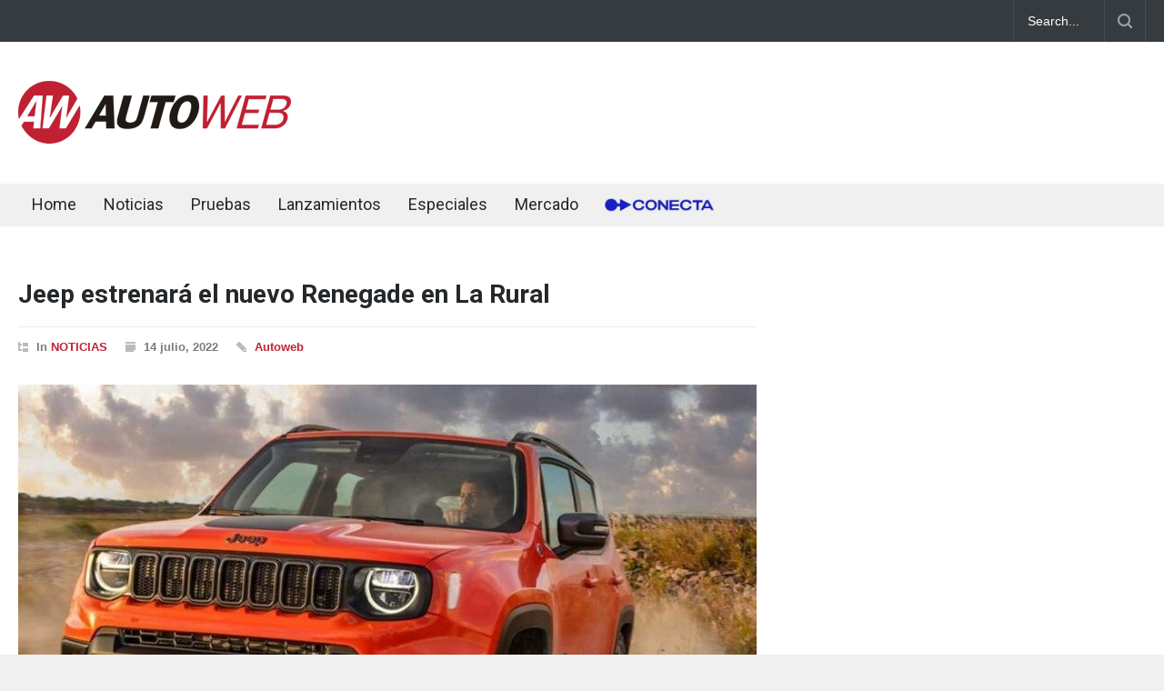

--- FILE ---
content_type: text/html; charset=UTF-8
request_url: https://www.autoweb.com.ar/2022/07/14/jeep-estrenara-el-nuevo-renegade-en-la-rural/
body_size: 53248
content:
<!DOCTYPE html>
<html lang="es-AR">
		<head>
		<!--meta-->
		<meta http-equiv="content-type" content="text/html; charset=UTF-8" />
		<meta name="generator" content="WordPress 6.6.4" />
		<meta name="viewport" content="width=device-width, initial-scale=1, maximum-scale=1.2" />
		<meta name="description" content="" />
		<meta name="format-detection" content="telephone=no" />
		<!--style-->
		<link rel="alternate" type="application/rss+xml" title="RSS 2.0" href="https://www.autoweb.com.ar/feed/" />
		<link rel="pingback" href="https://www.autoweb.com.ar/xmlrpc.php" />
		<meta name='robots' content='index, follow, max-image-preview:large, max-snippet:-1, max-video-preview:-1' />

	<!-- This site is optimized with the Yoast SEO plugin v23.1 - https://yoast.com/wordpress/plugins/seo/ -->
	<title>Jeep estrenará el nuevo Renegade en La Rural - AUTOWEB Argentina</title>
	<meta name="description" content="El rediseño del SUV compacto se lanza en agosto, pero antes estará expuesto en la tradicional muestra del campo. También se expone la nueva Ram 1500." />
	<link rel="canonical" href="https://www.autoweb.com.ar/2022/07/14/jeep-estrenara-el-nuevo-renegade-en-la-rural/" />
	<meta property="og:locale" content="es_ES" />
	<meta property="og:type" content="article" />
	<meta property="og:title" content="Jeep estrenará el nuevo Renegade en La Rural - AUTOWEB Argentina" />
	<meta property="og:description" content="El rediseño del SUV compacto se lanza en agosto, pero antes estará expuesto en la tradicional muestra del campo. También se expone la nueva Ram 1500." />
	<meta property="og:url" content="https://www.autoweb.com.ar/2022/07/14/jeep-estrenara-el-nuevo-renegade-en-la-rural/" />
	<meta property="og:site_name" content="AUTOWEB Argentina" />
	<meta property="article:published_time" content="2022-07-14T11:56:25+00:00" />
	<meta property="article:modified_time" content="2022-07-14T11:56:27+00:00" />
	<meta property="og:image" content="https://www.autoweb.com.ar/wp-content/uploads/2022/02/Jeep-Renegade-Trailhawk-2022.jpg" />
	<meta property="og:image:width" content="932" />
	<meta property="og:image:height" content="621" />
	<meta property="og:image:type" content="image/jpeg" />
	<meta name="author" content="Autoweb" />
	<meta name="twitter:card" content="summary_large_image" />
	<script type="application/ld+json" class="yoast-schema-graph">{"@context":"https://schema.org","@graph":[{"@type":"WebPage","@id":"https://www.autoweb.com.ar/2022/07/14/jeep-estrenara-el-nuevo-renegade-en-la-rural/","url":"https://www.autoweb.com.ar/2022/07/14/jeep-estrenara-el-nuevo-renegade-en-la-rural/","name":"Jeep estrenará el nuevo Renegade en La Rural - AUTOWEB Argentina","isPartOf":{"@id":"https://www.autoweb.com.ar/#website"},"primaryImageOfPage":{"@id":"https://www.autoweb.com.ar/2022/07/14/jeep-estrenara-el-nuevo-renegade-en-la-rural/#primaryimage"},"image":{"@id":"https://www.autoweb.com.ar/2022/07/14/jeep-estrenara-el-nuevo-renegade-en-la-rural/#primaryimage"},"thumbnailUrl":"https://www.autoweb.com.ar/wp-content/uploads/2022/02/Jeep-Renegade-Trailhawk-2022.jpg","datePublished":"2022-07-14T11:56:25+00:00","dateModified":"2022-07-14T11:56:27+00:00","author":{"@id":"https://www.autoweb.com.ar/#/schema/person/2aebe4ef49bd59c73ccda561fba81796"},"description":"El rediseño del SUV compacto se lanza en agosto, pero antes estará expuesto en la tradicional muestra del campo. También se expone la nueva Ram 1500.","breadcrumb":{"@id":"https://www.autoweb.com.ar/2022/07/14/jeep-estrenara-el-nuevo-renegade-en-la-rural/#breadcrumb"},"inLanguage":"es-AR","potentialAction":[{"@type":"ReadAction","target":["https://www.autoweb.com.ar/2022/07/14/jeep-estrenara-el-nuevo-renegade-en-la-rural/"]}]},{"@type":"ImageObject","inLanguage":"es-AR","@id":"https://www.autoweb.com.ar/2022/07/14/jeep-estrenara-el-nuevo-renegade-en-la-rural/#primaryimage","url":"https://www.autoweb.com.ar/wp-content/uploads/2022/02/Jeep-Renegade-Trailhawk-2022.jpg","contentUrl":"https://www.autoweb.com.ar/wp-content/uploads/2022/02/Jeep-Renegade-Trailhawk-2022.jpg","width":932,"height":621},{"@type":"BreadcrumbList","@id":"https://www.autoweb.com.ar/2022/07/14/jeep-estrenara-el-nuevo-renegade-en-la-rural/#breadcrumb","itemListElement":[{"@type":"ListItem","position":1,"name":"Inicio","item":"https://www.autoweb.com.ar/"},{"@type":"ListItem","position":2,"name":"Jeep estrenará el nuevo Renegade en La Rural"}]},{"@type":"WebSite","@id":"https://www.autoweb.com.ar/#website","url":"https://www.autoweb.com.ar/","name":"AUTOWEB Argentina","description":"","potentialAction":[{"@type":"SearchAction","target":{"@type":"EntryPoint","urlTemplate":"https://www.autoweb.com.ar/?s={search_term_string}"},"query-input":"required name=search_term_string"}],"inLanguage":"es-AR"},{"@type":"Person","@id":"https://www.autoweb.com.ar/#/schema/person/2aebe4ef49bd59c73ccda561fba81796","name":"Autoweb","image":{"@type":"ImageObject","inLanguage":"es-AR","@id":"https://www.autoweb.com.ar/#/schema/person/image/","url":"https://www.autoweb.com.ar/wp-content/uploads/2018/07/Circulo_transparente_400x400-100x100.jpg","contentUrl":"https://www.autoweb.com.ar/wp-content/uploads/2018/07/Circulo_transparente_400x400-100x100.jpg","caption":"Autoweb"},"url":"https://www.autoweb.com.ar/author/admin/"}]}</script>
	<!-- / Yoast SEO plugin. -->


<link rel='dns-prefetch' href='//www.googletagmanager.com' />
<link rel='dns-prefetch' href='//fonts.googleapis.com' />
<link rel='dns-prefetch' href='//pagead2.googlesyndication.com' />
<link rel="alternate" type="application/rss+xml" title="AUTOWEB Argentina &raquo; Feed" href="https://www.autoweb.com.ar/feed/" />
<link rel="alternate" type="application/rss+xml" title="AUTOWEB Argentina &raquo; RSS de los comentarios" href="https://www.autoweb.com.ar/comments/feed/" />
<link rel="alternate" type="application/rss+xml" title="AUTOWEB Argentina &raquo; Jeep estrenará el nuevo Renegade en La Rural RSS de los comentarios" href="https://www.autoweb.com.ar/2022/07/14/jeep-estrenara-el-nuevo-renegade-en-la-rural/feed/" />
<script type="text/javascript">
/* <![CDATA[ */
window._wpemojiSettings = {"baseUrl":"https:\/\/s.w.org\/images\/core\/emoji\/15.0.3\/72x72\/","ext":".png","svgUrl":"https:\/\/s.w.org\/images\/core\/emoji\/15.0.3\/svg\/","svgExt":".svg","source":{"concatemoji":"https:\/\/www.autoweb.com.ar\/wp-includes\/js\/wp-emoji-release.min.js?ver=6.6.4"}};
/*! This file is auto-generated */
!function(i,n){var o,s,e;function c(e){try{var t={supportTests:e,timestamp:(new Date).valueOf()};sessionStorage.setItem(o,JSON.stringify(t))}catch(e){}}function p(e,t,n){e.clearRect(0,0,e.canvas.width,e.canvas.height),e.fillText(t,0,0);var t=new Uint32Array(e.getImageData(0,0,e.canvas.width,e.canvas.height).data),r=(e.clearRect(0,0,e.canvas.width,e.canvas.height),e.fillText(n,0,0),new Uint32Array(e.getImageData(0,0,e.canvas.width,e.canvas.height).data));return t.every(function(e,t){return e===r[t]})}function u(e,t,n){switch(t){case"flag":return n(e,"\ud83c\udff3\ufe0f\u200d\u26a7\ufe0f","\ud83c\udff3\ufe0f\u200b\u26a7\ufe0f")?!1:!n(e,"\ud83c\uddfa\ud83c\uddf3","\ud83c\uddfa\u200b\ud83c\uddf3")&&!n(e,"\ud83c\udff4\udb40\udc67\udb40\udc62\udb40\udc65\udb40\udc6e\udb40\udc67\udb40\udc7f","\ud83c\udff4\u200b\udb40\udc67\u200b\udb40\udc62\u200b\udb40\udc65\u200b\udb40\udc6e\u200b\udb40\udc67\u200b\udb40\udc7f");case"emoji":return!n(e,"\ud83d\udc26\u200d\u2b1b","\ud83d\udc26\u200b\u2b1b")}return!1}function f(e,t,n){var r="undefined"!=typeof WorkerGlobalScope&&self instanceof WorkerGlobalScope?new OffscreenCanvas(300,150):i.createElement("canvas"),a=r.getContext("2d",{willReadFrequently:!0}),o=(a.textBaseline="top",a.font="600 32px Arial",{});return e.forEach(function(e){o[e]=t(a,e,n)}),o}function t(e){var t=i.createElement("script");t.src=e,t.defer=!0,i.head.appendChild(t)}"undefined"!=typeof Promise&&(o="wpEmojiSettingsSupports",s=["flag","emoji"],n.supports={everything:!0,everythingExceptFlag:!0},e=new Promise(function(e){i.addEventListener("DOMContentLoaded",e,{once:!0})}),new Promise(function(t){var n=function(){try{var e=JSON.parse(sessionStorage.getItem(o));if("object"==typeof e&&"number"==typeof e.timestamp&&(new Date).valueOf()<e.timestamp+604800&&"object"==typeof e.supportTests)return e.supportTests}catch(e){}return null}();if(!n){if("undefined"!=typeof Worker&&"undefined"!=typeof OffscreenCanvas&&"undefined"!=typeof URL&&URL.createObjectURL&&"undefined"!=typeof Blob)try{var e="postMessage("+f.toString()+"("+[JSON.stringify(s),u.toString(),p.toString()].join(",")+"));",r=new Blob([e],{type:"text/javascript"}),a=new Worker(URL.createObjectURL(r),{name:"wpTestEmojiSupports"});return void(a.onmessage=function(e){c(n=e.data),a.terminate(),t(n)})}catch(e){}c(n=f(s,u,p))}t(n)}).then(function(e){for(var t in e)n.supports[t]=e[t],n.supports.everything=n.supports.everything&&n.supports[t],"flag"!==t&&(n.supports.everythingExceptFlag=n.supports.everythingExceptFlag&&n.supports[t]);n.supports.everythingExceptFlag=n.supports.everythingExceptFlag&&!n.supports.flag,n.DOMReady=!1,n.readyCallback=function(){n.DOMReady=!0}}).then(function(){return e}).then(function(){var e;n.supports.everything||(n.readyCallback(),(e=n.source||{}).concatemoji?t(e.concatemoji):e.wpemoji&&e.twemoji&&(t(e.twemoji),t(e.wpemoji)))}))}((window,document),window._wpemojiSettings);
/* ]]> */
</script>
<style id='wp-emoji-styles-inline-css' type='text/css'>

	img.wp-smiley, img.emoji {
		display: inline !important;
		border: none !important;
		box-shadow: none !important;
		height: 1em !important;
		width: 1em !important;
		margin: 0 0.07em !important;
		vertical-align: -0.1em !important;
		background: none !important;
		padding: 0 !important;
	}
</style>
<link rel='stylesheet' id='wp-block-library-css' href='https://www.autoweb.com.ar/wp-includes/css/dist/block-library/style.min.css?ver=6.6.4' type='text/css' media='all' />
<style id='wp-block-library-theme-inline-css' type='text/css'>
.wp-block-audio :where(figcaption){color:#555;font-size:13px;text-align:center}.is-dark-theme .wp-block-audio :where(figcaption){color:#ffffffa6}.wp-block-audio{margin:0 0 1em}.wp-block-code{border:1px solid #ccc;border-radius:4px;font-family:Menlo,Consolas,monaco,monospace;padding:.8em 1em}.wp-block-embed :where(figcaption){color:#555;font-size:13px;text-align:center}.is-dark-theme .wp-block-embed :where(figcaption){color:#ffffffa6}.wp-block-embed{margin:0 0 1em}.blocks-gallery-caption{color:#555;font-size:13px;text-align:center}.is-dark-theme .blocks-gallery-caption{color:#ffffffa6}:root :where(.wp-block-image figcaption){color:#555;font-size:13px;text-align:center}.is-dark-theme :root :where(.wp-block-image figcaption){color:#ffffffa6}.wp-block-image{margin:0 0 1em}.wp-block-pullquote{border-bottom:4px solid;border-top:4px solid;color:currentColor;margin-bottom:1.75em}.wp-block-pullquote cite,.wp-block-pullquote footer,.wp-block-pullquote__citation{color:currentColor;font-size:.8125em;font-style:normal;text-transform:uppercase}.wp-block-quote{border-left:.25em solid;margin:0 0 1.75em;padding-left:1em}.wp-block-quote cite,.wp-block-quote footer{color:currentColor;font-size:.8125em;font-style:normal;position:relative}.wp-block-quote.has-text-align-right{border-left:none;border-right:.25em solid;padding-left:0;padding-right:1em}.wp-block-quote.has-text-align-center{border:none;padding-left:0}.wp-block-quote.is-large,.wp-block-quote.is-style-large,.wp-block-quote.is-style-plain{border:none}.wp-block-search .wp-block-search__label{font-weight:700}.wp-block-search__button{border:1px solid #ccc;padding:.375em .625em}:where(.wp-block-group.has-background){padding:1.25em 2.375em}.wp-block-separator.has-css-opacity{opacity:.4}.wp-block-separator{border:none;border-bottom:2px solid;margin-left:auto;margin-right:auto}.wp-block-separator.has-alpha-channel-opacity{opacity:1}.wp-block-separator:not(.is-style-wide):not(.is-style-dots){width:100px}.wp-block-separator.has-background:not(.is-style-dots){border-bottom:none;height:1px}.wp-block-separator.has-background:not(.is-style-wide):not(.is-style-dots){height:2px}.wp-block-table{margin:0 0 1em}.wp-block-table td,.wp-block-table th{word-break:normal}.wp-block-table :where(figcaption){color:#555;font-size:13px;text-align:center}.is-dark-theme .wp-block-table :where(figcaption){color:#ffffffa6}.wp-block-video :where(figcaption){color:#555;font-size:13px;text-align:center}.is-dark-theme .wp-block-video :where(figcaption){color:#ffffffa6}.wp-block-video{margin:0 0 1em}:root :where(.wp-block-template-part.has-background){margin-bottom:0;margin-top:0;padding:1.25em 2.375em}
</style>
<style id='classic-theme-styles-inline-css' type='text/css'>
/*! This file is auto-generated */
.wp-block-button__link{color:#fff;background-color:#32373c;border-radius:9999px;box-shadow:none;text-decoration:none;padding:calc(.667em + 2px) calc(1.333em + 2px);font-size:1.125em}.wp-block-file__button{background:#32373c;color:#fff;text-decoration:none}
</style>
<style id='global-styles-inline-css' type='text/css'>
:root{--wp--preset--aspect-ratio--square: 1;--wp--preset--aspect-ratio--4-3: 4/3;--wp--preset--aspect-ratio--3-4: 3/4;--wp--preset--aspect-ratio--3-2: 3/2;--wp--preset--aspect-ratio--2-3: 2/3;--wp--preset--aspect-ratio--16-9: 16/9;--wp--preset--aspect-ratio--9-16: 9/16;--wp--preset--color--black: #000000;--wp--preset--color--cyan-bluish-gray: #abb8c3;--wp--preset--color--white: #ffffff;--wp--preset--color--pale-pink: #f78da7;--wp--preset--color--vivid-red: #cf2e2e;--wp--preset--color--luminous-vivid-orange: #ff6900;--wp--preset--color--luminous-vivid-amber: #fcb900;--wp--preset--color--light-green-cyan: #7bdcb5;--wp--preset--color--vivid-green-cyan: #00d084;--wp--preset--color--pale-cyan-blue: #8ed1fc;--wp--preset--color--vivid-cyan-blue: #0693e3;--wp--preset--color--vivid-purple: #9b51e0;--wp--preset--color--pressroom-red: #ED1C24;--wp--preset--color--pressroom-light-blue: #42AAE6;--wp--preset--color--pressroom-green: #85B53E;--wp--preset--color--pressroom-orange: #F5910F;--wp--preset--color--pressroom-turquoise: #18ACB6;--wp--preset--color--pressroom-blue: #4CA5D9;--wp--preset--color--pressroom-dark-orange: #FC724B;--wp--preset--color--pressroom-brown: #C29A48;--wp--preset--color--pressroom-light-green: #00C7A6;--wp--preset--gradient--vivid-cyan-blue-to-vivid-purple: linear-gradient(135deg,rgba(6,147,227,1) 0%,rgb(155,81,224) 100%);--wp--preset--gradient--light-green-cyan-to-vivid-green-cyan: linear-gradient(135deg,rgb(122,220,180) 0%,rgb(0,208,130) 100%);--wp--preset--gradient--luminous-vivid-amber-to-luminous-vivid-orange: linear-gradient(135deg,rgba(252,185,0,1) 0%,rgba(255,105,0,1) 100%);--wp--preset--gradient--luminous-vivid-orange-to-vivid-red: linear-gradient(135deg,rgba(255,105,0,1) 0%,rgb(207,46,46) 100%);--wp--preset--gradient--very-light-gray-to-cyan-bluish-gray: linear-gradient(135deg,rgb(238,238,238) 0%,rgb(169,184,195) 100%);--wp--preset--gradient--cool-to-warm-spectrum: linear-gradient(135deg,rgb(74,234,220) 0%,rgb(151,120,209) 20%,rgb(207,42,186) 40%,rgb(238,44,130) 60%,rgb(251,105,98) 80%,rgb(254,248,76) 100%);--wp--preset--gradient--blush-light-purple: linear-gradient(135deg,rgb(255,206,236) 0%,rgb(152,150,240) 100%);--wp--preset--gradient--blush-bordeaux: linear-gradient(135deg,rgb(254,205,165) 0%,rgb(254,45,45) 50%,rgb(107,0,62) 100%);--wp--preset--gradient--luminous-dusk: linear-gradient(135deg,rgb(255,203,112) 0%,rgb(199,81,192) 50%,rgb(65,88,208) 100%);--wp--preset--gradient--pale-ocean: linear-gradient(135deg,rgb(255,245,203) 0%,rgb(182,227,212) 50%,rgb(51,167,181) 100%);--wp--preset--gradient--electric-grass: linear-gradient(135deg,rgb(202,248,128) 0%,rgb(113,206,126) 100%);--wp--preset--gradient--midnight: linear-gradient(135deg,rgb(2,3,129) 0%,rgb(40,116,252) 100%);--wp--preset--font-size--small: 13px;--wp--preset--font-size--medium: 20px;--wp--preset--font-size--large: 36px;--wp--preset--font-size--x-large: 42px;--wp--preset--spacing--20: 0.44rem;--wp--preset--spacing--30: 0.67rem;--wp--preset--spacing--40: 1rem;--wp--preset--spacing--50: 1.5rem;--wp--preset--spacing--60: 2.25rem;--wp--preset--spacing--70: 3.38rem;--wp--preset--spacing--80: 5.06rem;--wp--preset--shadow--natural: 6px 6px 9px rgba(0, 0, 0, 0.2);--wp--preset--shadow--deep: 12px 12px 50px rgba(0, 0, 0, 0.4);--wp--preset--shadow--sharp: 6px 6px 0px rgba(0, 0, 0, 0.2);--wp--preset--shadow--outlined: 6px 6px 0px -3px rgba(255, 255, 255, 1), 6px 6px rgba(0, 0, 0, 1);--wp--preset--shadow--crisp: 6px 6px 0px rgba(0, 0, 0, 1);}:where(.is-layout-flex){gap: 0.5em;}:where(.is-layout-grid){gap: 0.5em;}body .is-layout-flex{display: flex;}.is-layout-flex{flex-wrap: wrap;align-items: center;}.is-layout-flex > :is(*, div){margin: 0;}body .is-layout-grid{display: grid;}.is-layout-grid > :is(*, div){margin: 0;}:where(.wp-block-columns.is-layout-flex){gap: 2em;}:where(.wp-block-columns.is-layout-grid){gap: 2em;}:where(.wp-block-post-template.is-layout-flex){gap: 1.25em;}:where(.wp-block-post-template.is-layout-grid){gap: 1.25em;}.has-black-color{color: var(--wp--preset--color--black) !important;}.has-cyan-bluish-gray-color{color: var(--wp--preset--color--cyan-bluish-gray) !important;}.has-white-color{color: var(--wp--preset--color--white) !important;}.has-pale-pink-color{color: var(--wp--preset--color--pale-pink) !important;}.has-vivid-red-color{color: var(--wp--preset--color--vivid-red) !important;}.has-luminous-vivid-orange-color{color: var(--wp--preset--color--luminous-vivid-orange) !important;}.has-luminous-vivid-amber-color{color: var(--wp--preset--color--luminous-vivid-amber) !important;}.has-light-green-cyan-color{color: var(--wp--preset--color--light-green-cyan) !important;}.has-vivid-green-cyan-color{color: var(--wp--preset--color--vivid-green-cyan) !important;}.has-pale-cyan-blue-color{color: var(--wp--preset--color--pale-cyan-blue) !important;}.has-vivid-cyan-blue-color{color: var(--wp--preset--color--vivid-cyan-blue) !important;}.has-vivid-purple-color{color: var(--wp--preset--color--vivid-purple) !important;}.has-black-background-color{background-color: var(--wp--preset--color--black) !important;}.has-cyan-bluish-gray-background-color{background-color: var(--wp--preset--color--cyan-bluish-gray) !important;}.has-white-background-color{background-color: var(--wp--preset--color--white) !important;}.has-pale-pink-background-color{background-color: var(--wp--preset--color--pale-pink) !important;}.has-vivid-red-background-color{background-color: var(--wp--preset--color--vivid-red) !important;}.has-luminous-vivid-orange-background-color{background-color: var(--wp--preset--color--luminous-vivid-orange) !important;}.has-luminous-vivid-amber-background-color{background-color: var(--wp--preset--color--luminous-vivid-amber) !important;}.has-light-green-cyan-background-color{background-color: var(--wp--preset--color--light-green-cyan) !important;}.has-vivid-green-cyan-background-color{background-color: var(--wp--preset--color--vivid-green-cyan) !important;}.has-pale-cyan-blue-background-color{background-color: var(--wp--preset--color--pale-cyan-blue) !important;}.has-vivid-cyan-blue-background-color{background-color: var(--wp--preset--color--vivid-cyan-blue) !important;}.has-vivid-purple-background-color{background-color: var(--wp--preset--color--vivid-purple) !important;}.has-black-border-color{border-color: var(--wp--preset--color--black) !important;}.has-cyan-bluish-gray-border-color{border-color: var(--wp--preset--color--cyan-bluish-gray) !important;}.has-white-border-color{border-color: var(--wp--preset--color--white) !important;}.has-pale-pink-border-color{border-color: var(--wp--preset--color--pale-pink) !important;}.has-vivid-red-border-color{border-color: var(--wp--preset--color--vivid-red) !important;}.has-luminous-vivid-orange-border-color{border-color: var(--wp--preset--color--luminous-vivid-orange) !important;}.has-luminous-vivid-amber-border-color{border-color: var(--wp--preset--color--luminous-vivid-amber) !important;}.has-light-green-cyan-border-color{border-color: var(--wp--preset--color--light-green-cyan) !important;}.has-vivid-green-cyan-border-color{border-color: var(--wp--preset--color--vivid-green-cyan) !important;}.has-pale-cyan-blue-border-color{border-color: var(--wp--preset--color--pale-cyan-blue) !important;}.has-vivid-cyan-blue-border-color{border-color: var(--wp--preset--color--vivid-cyan-blue) !important;}.has-vivid-purple-border-color{border-color: var(--wp--preset--color--vivid-purple) !important;}.has-vivid-cyan-blue-to-vivid-purple-gradient-background{background: var(--wp--preset--gradient--vivid-cyan-blue-to-vivid-purple) !important;}.has-light-green-cyan-to-vivid-green-cyan-gradient-background{background: var(--wp--preset--gradient--light-green-cyan-to-vivid-green-cyan) !important;}.has-luminous-vivid-amber-to-luminous-vivid-orange-gradient-background{background: var(--wp--preset--gradient--luminous-vivid-amber-to-luminous-vivid-orange) !important;}.has-luminous-vivid-orange-to-vivid-red-gradient-background{background: var(--wp--preset--gradient--luminous-vivid-orange-to-vivid-red) !important;}.has-very-light-gray-to-cyan-bluish-gray-gradient-background{background: var(--wp--preset--gradient--very-light-gray-to-cyan-bluish-gray) !important;}.has-cool-to-warm-spectrum-gradient-background{background: var(--wp--preset--gradient--cool-to-warm-spectrum) !important;}.has-blush-light-purple-gradient-background{background: var(--wp--preset--gradient--blush-light-purple) !important;}.has-blush-bordeaux-gradient-background{background: var(--wp--preset--gradient--blush-bordeaux) !important;}.has-luminous-dusk-gradient-background{background: var(--wp--preset--gradient--luminous-dusk) !important;}.has-pale-ocean-gradient-background{background: var(--wp--preset--gradient--pale-ocean) !important;}.has-electric-grass-gradient-background{background: var(--wp--preset--gradient--electric-grass) !important;}.has-midnight-gradient-background{background: var(--wp--preset--gradient--midnight) !important;}.has-small-font-size{font-size: var(--wp--preset--font-size--small) !important;}.has-medium-font-size{font-size: var(--wp--preset--font-size--medium) !important;}.has-large-font-size{font-size: var(--wp--preset--font-size--large) !important;}.has-x-large-font-size{font-size: var(--wp--preset--font-size--x-large) !important;}
:where(.wp-block-post-template.is-layout-flex){gap: 1.25em;}:where(.wp-block-post-template.is-layout-grid){gap: 1.25em;}
:where(.wp-block-columns.is-layout-flex){gap: 2em;}:where(.wp-block-columns.is-layout-grid){gap: 2em;}
:root :where(.wp-block-pullquote){font-size: 1.5em;line-height: 1.6;}
</style>
<link rel='stylesheet' id='ppress-frontend-css' href='https://www.autoweb.com.ar/wp-content/plugins/wp-user-avatar/assets/css/frontend.min.css?ver=4.16.6' type='text/css' media='all' />
<link rel='stylesheet' id='ppress-flatpickr-css' href='https://www.autoweb.com.ar/wp-content/plugins/wp-user-avatar/assets/flatpickr/flatpickr.min.css?ver=4.16.6' type='text/css' media='all' />
<link rel='stylesheet' id='ppress-select2-css' href='https://www.autoweb.com.ar/wp-content/plugins/wp-user-avatar/assets/select2/select2.min.css?ver=6.6.4' type='text/css' media='all' />
<link rel='stylesheet' id='bsearch-style-css' href='https://www.autoweb.com.ar/wp-content/plugins/better-search/includes/css/bsearch-styles.min.css?ver=4.2.0' type='text/css' media='all' />
<style id='bsearch-custom-style-inline-css' type='text/css'>
.bsearch_results_page {
	padding: 40px;
	width: 100%;
	margin: 0 auto;
	box-sizing: border-box;
}
#bsearchresults article {
	float: none;
	display: inline-block;
	width: 24% !important;
	padding: 20px;
	box-sizing: border-box;
	min-height: 650px;
	vertical-align: top;
	-webkit-box-shadow: 0px 0px 10px 0px rgba(0,0,0,0.15);
	-moz-box-shadow: 0px 0px 10px 0px rgba(0,0,0,0.15);
	box-shadow: 0px 0px 10px 0px rgba(0,0,0,0.15);
	margin: 0.5%;
}
@media (max-width: 1024px) {
	#bsearchresults article {
		width: 32% !important;
		min-height: 550px;
	}
}
@media (max-width: 768px) {
	#bsearchresults article {
		width: 49% !important;
		min-height: 450px;
	}
}
@media (max-width: 480px) {
	#bsearchresults article {
		width: 99% !important;
		margin: 5% 0;
	}
}
.bsearch-entry-title{
	margin-bottom: 0 !important;
}
.bsearch_thumb{
	margin: 0 !important;
}
.bsearch_score, .bsearch_date{
	display: block;
	margin: 0 !important;
}
.bsearch_date{
	margin-top: -20px !important;
}
.bsearch_excerpt{
	margin-top: 0 !important;
	padding-top: 0 !important;
}
.bsearch_nav{
	margin: 32px 0;
	font-size: 14px;
}
.bsearch_nav td{
	border: none !important;
}
#bsearchresults{
	margin-top: 32px;
	font-size: 0;
}
#bsearchresults a{
	color: #C12032;
}
#bsearchresults article h2{
	margin: 16px 0 !important;
}
.bsearch-entry-readmore a{
	display: inline-block;
	margin-top: 16px;
	background-color: #C12032;
	color: white !important;
	padding: 8px 10px;
	font-size: 14px;
	font-weight: bold;
}
.entry-content {
  font-size: 12px;
	color: gray;
}
ul.bsearch_post_meta {
  font-size: 12px;
}
</style>
<link rel='stylesheet' id='reset-css' href='https://www.autoweb.com.ar/wp-content/themes/pressroom/style/reset.css?ver=6.6.4' type='text/css' media='all' />
<link rel='stylesheet' id='superfish-css' href='https://www.autoweb.com.ar/wp-content/themes/pressroom/style/superfish.css?ver=6.6.4' type='text/css' media='all' />
<link rel='stylesheet' id='prettyPhoto-css' href='https://www.autoweb.com.ar/wp-content/themes/pressroom/style/prettyPhoto.css?ver=6.6.4' type='text/css' media='all' />
<link rel='stylesheet' id='jquery-qtip-css' href='https://www.autoweb.com.ar/wp-content/themes/pressroom/style/jquery.qtip.css?ver=6.6.4' type='text/css' media='all' />
<link rel='stylesheet' id='odometer-css' href='https://www.autoweb.com.ar/wp-content/themes/pressroom/style/odometer-theme-default.css?ver=6.6.4' type='text/css' media='all' />
<link rel='stylesheet' id='animations-css' href='https://www.autoweb.com.ar/wp-content/themes/pressroom/style/animations.css?ver=6.6.4' type='text/css' media='all' />
<link rel='stylesheet' id='parent-style-css' href='https://www.autoweb.com.ar/wp-content/themes/pressroom/style.css?ver=6.6.4' type='text/css' media='all' />
<link rel='stylesheet' id='google-font-roboto-css' href='//fonts.googleapis.com/css?family=Roboto%3A300%2C400%2C700&#038;ver=6.6.4' type='text/css' media='all' />
<link rel='stylesheet' id='google-font-roboto-condensed-css' href='//fonts.googleapis.com/css?family=Roboto+Condensed%3A300%2C400%2C700&#038;ver=6.6.4' type='text/css' media='all' />
<link rel='stylesheet' id='main-style-css' href='https://www.autoweb.com.ar/wp-content/themes/pressroom-child/style.css?ver=6.6.4' type='text/css' media='all' />
<link rel='stylesheet' id='menu-styles-css' href='https://www.autoweb.com.ar/wp-content/themes/pressroom/style/menu_styles.css?ver=6.6.4' type='text/css' media='all' />
<link rel='stylesheet' id='responsive-css' href='https://www.autoweb.com.ar/wp-content/themes/pressroom/style/responsive.css?ver=6.6.4' type='text/css' media='all' />
<link rel='stylesheet' id='custom-css' href='https://www.autoweb.com.ar/wp-content/themes/pressroom/custom.css?ver=6.6.4' type='text/css' media='all' />
<script type="text/javascript" src="https://www.autoweb.com.ar/wp-includes/js/jquery/jquery.min.js?ver=3.7.1" id="jquery-core-js"></script>
<script type="text/javascript" src="https://www.autoweb.com.ar/wp-includes/js/jquery/jquery-migrate.min.js?ver=3.4.1" id="jquery-migrate-js"></script>
<script type="text/javascript" src="https://www.autoweb.com.ar/wp-content/plugins/wp-user-avatar/assets/flatpickr/flatpickr.min.js?ver=4.16.6" id="ppress-flatpickr-js"></script>
<script type="text/javascript" src="https://www.autoweb.com.ar/wp-content/plugins/wp-user-avatar/assets/select2/select2.min.js?ver=4.16.6" id="ppress-select2-js"></script>

<!-- Google tag (gtag.js) snippet added by Site Kit -->

<!-- Google Analytics snippet added by Site Kit -->
<script type="text/javascript" src="https://www.googletagmanager.com/gtag/js?id=G-09M0WX9JKF" id="google_gtagjs-js" async></script>
<script type="text/javascript" id="google_gtagjs-js-after">
/* <![CDATA[ */
window.dataLayer = window.dataLayer || [];function gtag(){dataLayer.push(arguments);}
gtag("set","linker",{"domains":["www.autoweb.com.ar"]});
gtag("js", new Date());
gtag("set", "developer_id.dZTNiMT", true);
gtag("config", "G-09M0WX9JKF");
/* ]]> */
</script>

<!-- End Google tag (gtag.js) snippet added by Site Kit -->
<link rel="https://api.w.org/" href="https://www.autoweb.com.ar/wp-json/" /><link rel="alternate" title="JSON" type="application/json" href="https://www.autoweb.com.ar/wp-json/wp/v2/posts/30009" /><link rel="EditURI" type="application/rsd+xml" title="RSD" href="https://www.autoweb.com.ar/xmlrpc.php?rsd" />
<meta name="generator" content="WordPress 6.6.4" />
<link rel='shortlink' href='https://www.autoweb.com.ar/?p=30009' />
<link rel="alternate" title="oEmbed (JSON)" type="application/json+oembed" href="https://www.autoweb.com.ar/wp-json/oembed/1.0/embed?url=https%3A%2F%2Fwww.autoweb.com.ar%2F2022%2F07%2F14%2Fjeep-estrenara-el-nuevo-renegade-en-la-rural%2F" />
<link rel="alternate" title="oEmbed (XML)" type="text/xml+oembed" href="https://www.autoweb.com.ar/wp-json/oembed/1.0/embed?url=https%3A%2F%2Fwww.autoweb.com.ar%2F2022%2F07%2F14%2Fjeep-estrenara-el-nuevo-renegade-en-la-rural%2F&#038;format=xml" />
<link rel="canonical" href="https://www.autoweb.com.ar/2022/07/14/jeep-estrenara-el-nuevo-renegade-en-la-rural" />
<meta name="generator" content="Site Kit by Google 1.131.0" />
<!-- Google AdSense meta tags added by Site Kit -->
<meta name="google-adsense-platform-account" content="ca-host-pub-2644536267352236">
<meta name="google-adsense-platform-domain" content="sitekit.withgoogle.com">
<!-- End Google AdSense meta tags added by Site Kit -->
      <meta name="onesignal" content="wordpress-plugin"/>
            <script>

      window.OneSignalDeferred = window.OneSignalDeferred || [];

      OneSignalDeferred.push(function(OneSignal) {
        var oneSignal_options = {};
        window._oneSignalInitOptions = oneSignal_options;

        oneSignal_options['serviceWorkerParam'] = { scope: '/' };
oneSignal_options['serviceWorkerPath'] = 'OneSignalSDKWorker.js.php';

        OneSignal.Notifications.setDefaultUrl("https://www.autoweb.com.ar");

        oneSignal_options['wordpress'] = true;
oneSignal_options['appId'] = '38f3f76b-2d43-41ae-b16b-96c2d52a5823';
oneSignal_options['allowLocalhostAsSecureOrigin'] = true;
oneSignal_options['welcomeNotification'] = { };
oneSignal_options['welcomeNotification']['title'] = "Autoweb Argentina";
oneSignal_options['welcomeNotification']['message'] = "Gracias por Suscribirte";
oneSignal_options['welcomeNotification']['url'] = "https://www.autoweb.com.ar";
oneSignal_options['path'] = "https://www.autoweb.com.ar/wp-content/plugins/onesignal-free-web-push-notifications/sdk_files/";
oneSignal_options['safari_web_id'] = "web.onesignal.auto.186ea02a-f890-410a-b109-aa22c180382d";
oneSignal_options['promptOptions'] = { };
oneSignal_options['promptOptions']['actionMessage'] = "Nos gustaría enviarte Notificaciones. Puedes dejar de recibirlas en cualquier momento.";
oneSignal_options['promptOptions']['exampleNotificationTitleDesktop'] = "Esta es una Notificaciones de ejemplo";
oneSignal_options['promptOptions']['exampleNotificationMessageDesktop'] = "Las Notificaciones aparecerán en tu escritorio";
oneSignal_options['promptOptions']['exampleNotificationTitleMobile'] = "Notificaciones de ejemplo";
oneSignal_options['promptOptions']['exampleNotificationMessageMobile'] = "Las Notificaciones aparecerán en tu dispositivo";
oneSignal_options['promptOptions']['exampleNotificationCaption'] = "(puedes desuscribirte en cualquier momento)";
oneSignal_options['promptOptions']['acceptButtonText'] = "Permitir";
oneSignal_options['promptOptions']['cancelButtonText'] = "No Gracias";
oneSignal_options['promptOptions']['siteName'] = "http://www.autoweb.com.ar";
oneSignal_options['promptOptions']['autoAcceptTitle'] = "Click Permitir";
oneSignal_options['notifyButton'] = { };
oneSignal_options['notifyButton']['enable'] = true;
oneSignal_options['notifyButton']['position'] = 'bottom-right';
oneSignal_options['notifyButton']['theme'] = 'default';
oneSignal_options['notifyButton']['size'] = 'medium';
oneSignal_options['notifyButton']['showCredit'] = true;
oneSignal_options['notifyButton']['text'] = {};
oneSignal_options['notifyButton']['text']['tip.state.unsubscribed'] = 'Suscribirse a Notificaciones';
oneSignal_options['notifyButton']['text']['tip.state.subscribed'] = 'Ya estás suscripto a las Notificaciones';
oneSignal_options['notifyButton']['text']['tip.state.blocked'] = 'Has bloqueado las Notificaciones';
oneSignal_options['notifyButton']['text']['message.action.subscribed'] = 'Gracias por suscribirse!';
oneSignal_options['notifyButton']['text']['message.action.resubscribed'] = 'Ya estás suscripto a las Notificaciones';
oneSignal_options['notifyButton']['text']['message.action.unsubscribed'] = 'No vas a volver a recibir Notificaciones';
oneSignal_options['notifyButton']['text']['dialog.main.title'] = 'Manejar Notificaciones';
oneSignal_options['notifyButton']['text']['dialog.main.button.subscribe'] = 'Suscribirse';
oneSignal_options['notifyButton']['text']['dialog.main.button.unsubscribe'] = 'Desuscribirse';
oneSignal_options['notifyButton']['text']['dialog.blocked.title'] = 'Desbloquear Notificaciones';
oneSignal_options['notifyButton']['text']['dialog.blocked.message'] = 'Seguí estas instrucciones para desbloquear Notificaciones';
oneSignal_options['notifyButton']['colors'] = {};
oneSignal_options['notifyButton']['colors']['circle.background'] = '#bf2436';
oneSignal_options['notifyButton']['colors']['pulse.color'] = '#bf2436';
oneSignal_options['notifyButton']['colors']['dialog.button.background'] = '#bf2436';
oneSignal_options['notifyButton']['colors']['dialog.button.background.hovering'] = '#a41f2e';
oneSignal_options['notifyButton']['colors']['dialog.button.background.active'] = '#891a27';
              OneSignal.init(window._oneSignalInitOptions);
              OneSignal.Slidedown.promptPush()      });

      function documentInitOneSignal() {
        var oneSignal_elements = document.getElementsByClassName("OneSignal-prompt");

        var oneSignalLinkClickHandler = function(event) { OneSignal.Notifications.requestPermission(); event.preventDefault(); };        for(var i = 0; i < oneSignal_elements.length; i++)
          oneSignal_elements[i].addEventListener('click', oneSignalLinkClickHandler, false);
      }

      if (document.readyState === 'complete') {
           documentInitOneSignal();
      }
      else {
           window.addEventListener("load", function(event){
               documentInitOneSignal();
          });
      }
    </script>
<meta name="generator" content="Powered by WPBakery Page Builder - drag and drop page builder for WordPress."/>

<!-- Google AdSense snippet added by Site Kit -->
<script type="text/javascript" async="async" src="https://pagead2.googlesyndication.com/pagead/js/adsbygoogle.js?client=ca-pub-1906436122800515&amp;host=ca-host-pub-2644536267352236" crossorigin="anonymous"></script>

<!-- End Google AdSense snippet added by Site Kit -->
<link rel="icon" href="https://www.autoweb.com.ar/wp-content/uploads/2018/05/ico.png" sizes="32x32" />
<link rel="icon" href="https://www.autoweb.com.ar/wp-content/uploads/2018/05/ico.png" sizes="192x192" />
<link rel="apple-touch-icon" href="https://www.autoweb.com.ar/wp-content/uploads/2018/05/ico.png" />
<meta name="msapplication-TileImage" content="https://www.autoweb.com.ar/wp-content/uploads/2018/05/ico.png" />
		<style type="text/css" id="wp-custom-css">
			/* Los CSS de ajuste van en PERSONALIZAR - CSS Adicional */

@media (max-width: 1069px) {
/* Banners 
.header_top_right_sidebar_container{
		display: none !important;
}
*/
/* Header */
.header h4 {
    display: none;
}
.latest_news_scrolling_list_container {
    display: none !important;
}
.small .header {
    text-align: left;
    padding-top: 0 !important;
    padding-bottom: 0 !important;
	padding-left: 10px;
}
}
@media (max-width: 768px){
	.theme_page .page_margin_top:first-child{
		margin-top: 0 !important;
	}
}

.mobile-menu-switch {
	position: absolute;
	top: 142px !important;
	right: 6px;
}
/* CONECTA */
#menu-item-7004 a img{
	width: 110px;
}
#menu-item-7004,
#menu-item-7004 a{
	padding-top: 0;
	margin-top: 0;
	margin-bottom: 0;
}
#menu-item-35977 a{
	width: 125px;
	text-indent: -9999px;                 /* sends the text off-screen */
    background-image: url('https://www.autoweb.com.ar/wp-content/uploads/2023/05/conecta-logo-bt.png');
    white-space: nowrap;
	background-size: 120px;
	background-repeat: no-repeat;
	background-position:14px 12px;
}
#menu-item-35977 a:hover{
	background-image:url('https://www.autoweb.com.ar/wp-content/uploads/2023/05/conecta-logo-bt-blanco.png');
}
.conecta_container .footer_container {
  background: #606971;
  padding-top: 50px;
}

.conecta-blog .vc_col-sm-8 .taxonomies,
.conecta-blog .vc_col-sm-8 .post_details {
	pointer-events: none;
  cursor: default;
}
.conecta-blog .excerpt p{
	display: none;
}
.conecta_container .mobile_menu_container .ubermenu .ubermenu-nav li.ubermenu-current-menu-item > a,
.conecta_container .mobile_menu_container .ubermenu .ubermenu-nav li.ubermenu-current-menu-ancestor ul li.ubermenu-current-menu-item a,
.conecta_container .mobile_menu_container .ubermenu .ubermenu-nav li.ubermenu-current-menu-ancestor ul li.ubermenu-current-menu-parent ul li.ubermenu-current-menu-item a,
.conecta_container .mobile_menu_container .ubermenu .ubermenu-nav li.ubermenu-current-menu-ancestor a,
.conecta_container .mobile_menu_container .ubermenu .ubermenu-nav li.ubermenu-current-menu-ancestor ul li.ubermenu-current-menu-parent a,
.conecta_container .mobile_menu_container .ubermenu .ubermenu-nav li.ubermenu-current-menu-ancestor ul li.ubermenu-current-menu-parent ul li.ubermenu-current-menu-parent a,
.conecta_container .mobile-menu-switch .line,
.conecta_container .mobile-menu-switch:hover,
.conecta_container .slider_navigation .slider_control a:hover,
a.slider_control:hover,
.conecta_container .slider_posts_list .slider_posts_list_bar,
.conecta_container .vc_row .wpb_column .blog .post .with_number .comments_number:hover,
.conecta_container .footer .post .comments_number:hover,
.conecta_container .dropcap .dropcap_label.active,
.conecta_container .widget_categories a:hover,
.conecta_container .widget_tag_cloud a:hover,
.conecta_container .taxonomies a:hover,
.conecta_container .value_container .value_bar,
.conecta_container .pagination li a:hover,
.conecta_container .pagination li.selected a,
.conecta_container .pagination li.selected span,
.conecta_container .tabs_navigation li a:hover,
.conecta_container .tabs_navigation li a.selected,
.conecta_container .tabs_navigation li.ui-tabs-active a,
.conecta_container .vertical_menu li.is-active a,
.conecta_container .accordion .ui-accordion-header.ui-state-active,
.conecta_container .icon.fullscreen:hover,
.conecta_container .more.active,
.conecta_container .more:hover,
.conecta_container .gallery_popup .slider_navigation .slider_control a:hover,
.conecta_container .style_2.menu_container .ubermenu .ubermenu-nav a:hover,
.conecta_container .style_3.menu_container .ubermenu .ubermenu-nav a:hover,
.conecta_container .style_2.menu_container .ubermenu .ubermenu-nav li:hover,
.conecta_container .style_2.menu_container .ubermenu .ubermenu-nav li.ubermenu-current-menu-item,
.conecta_container .style_2.menu_container .ubermenu .ubermenu-nav li.ubermenu-active,
.conecta_container .style_2.menu_container .ubermenu .ubermenu-nav li:hover a,
.conecta_container .style_2.menu_container .ubermenu .ubermenu-nav li.ubermenu-current-menu-item a,
.conecta_container .style_2.menu_container .ubermenu .ubermenu-nav li.ubermenu-item-has-children:hover a,
.conecta_container .style_2.menu_container .ubermenu .ubermenu-nav li.ubermenu-current-menu-parent,
.conecta_container .style_2.menu_container .ubermenu .ubermenu-nav li.ubermenu-current-menu-ancestor,
.conecta_container .style_3.menu_container .ubermenu .ubermenu-nav li:hover,
.conecta_container .style_3.menu_container .ubermenu .ubermenu-nav li.ubermenu-current-menu-item,
.conecta_container .style_3.menu_container .ubermenu .ubermenu-nav li.ubermenu-active,
.conecta_container .style_3.menu_container .ubermenu .ubermenu-nav li:hover a,
.conecta_container .style_3.menu_container .ubermenu .ubermenu-nav li.ubermenu-current-menu-item a,
.conecta_container .style_3.menu_container .ubermenu .ubermenu-nav li.ubermenu-item-has-children:hover a,
.conecta_container .style_3.menu_container .ubermenu .ubermenu-nav li.ubermenu-current-menu-parent,
.conecta_container .style_3.menu_container .ubermenu .ubermenu-nav li.ubermenu-current-menu-ancestor,
.conecta_container .style_5.menu_container .ubermenu .ubermenu-nav li:hover,
.conecta_container .style_5.menu_container .ubermenu .ubermenu-nav li.ubermenu-current-menu-item,
.conecta_container .style_5.menu_container .ubermenu .ubermenu-nav li.ubermenu-active,
.conecta_container .style_5.menu_container .ubermenu .ubermenu-nav li:hover a,
.conecta_container .style_5.menu_container .ubermenu .ubermenu-nav li.ubermenu-current-menu-item a,
.conecta_container .style_5.menu_container .ubermenu .ubermenu-nav li.ubermenu-item-has-children:hover a,
.conecta_container .style_5.menu_container .ubermenu .ubermenu-nav li.ubermenu-current-menu-parent,
.conecta_container .style_5.menu_container .ubermenu .ubermenu-nav li.ubermenu-current-menu-ancestor,
.conecta_container .style_10.menu_container .ubermenu .ubermenu-nav li:hover,
.conecta_container .style_10.menu_container .ubermenu .ubermenu-nav li.ubermenu-current-menu-item,
.conecta_container .style_10.menu_container .ubermenu .ubermenu-nav li.ubermenu-active,
.conecta_container .style_10.menu_container .ubermenu .ubermenu-nav li:hover a,
.conecta_container .style_10.menu_container .ubermenu .ubermenu-nav li.ubermenu-current-menu-item a,
.conecta_container .style_10.menu_container .ubermenu .ubermenu-nav li.ubermenu-item-has-children:hover a,
.conecta_container .style_10.menu_container .ubermenu .ubermenu-nav li.ubermenu-current-menu-parent,
.conecta_container .style_10.menu_container .ubermenu .ubermenu-nav li.ubermenu-current-menu-ancestor,
.conecta_container .style_5.menu_container .ubermenu .ubermenu-nav a:hover,
.conecta_container .style_10.menu_container .ubermenu .ubermenu-nav a:hover,
.conecta_container .theme_page  .post_details li.category{
  background-color: #1b22d5;
}

.conecta_container .single .post_details li.category,
.conecta_container .horizontal_carousel .post_details li.category,
.conecta_container .vertical_carousel_container  .post_details li.category{
	background-color: white;
}
.conecta_container .footer_container .vertical_carousel_container .post_details li.category {
  background-color: #606971 !important;
}
.conecta_container .box_header,
.conecta_container .widgettitle,
.conecta_container .mobile-menu-switch,
.conecta_container .widget_categories a:hover,
.conecta_container .widget_tag_cloud a:hover,
.conecta_container .taxonomies a:hover,
.conecta_container .review_summary .number,
.conecta_container .tabs.small .tabs_navigation li a:hover,
.conecta_container .tabs.small .tabs_navigation li a.selected,
.conecta_container .tabs.small .tabs_navigation li.ui-tabs-active a,
.conecta_container .vertical_menu li.is-active a,
.conecta_container .accordion .ui-accordion-header.ui-state-active,
.conecta_container .more.highlight,
.conecta_container .more.active:hover,
.conecta_container .more.active,
.conecta_container .more:hover {
  border-color: #1b22d5;
}

.conecta_container .menu_container .ubermenu .ubermenu-nav li:hover,
.conecta_container .menu_container .ubermenu .ubermenu-nav li.ubermenu-active,
.conecta_container .menu_container .ubermenu .ubermenu-nav li.ubermenu-current-menu-item,
.conecta_container .menu_container .ubermenu .ubermenu-nav li.ubermenu-current-menu-parent,
.conecta_container .menu_container .ubermenu .ubermenu-nav li.ubermenu-current-menu-ancestor,
.conecta_container .menu_container .ubermenu .ubermenu-nav li.ubermenu-item-has-children:hover,
.conecta_container .style_2.menu_container .ubermenu .ubermenu-nav li:hover,
.conecta_container .style_2.menu_container .ubermenu .ubermenu-nav li.ubermenu-current-menu-item,
.conecta_container .style_2.menu_container .ubermenu .ubermenu-nav li.ubermenu-active,
.conecta_container .style_2.menu_container .ubermenu .ubermenu-nav li:hover a,
.conecta_container .style_2.menu_container .ubermenu .ubermenu-nav li.ubermenu-current-menu-item a,
.conecta_container .style_2.menu_container .ubermenu .ubermenu-nav li.ubermenu-item-has-children:hover a,
.conecta_container .style_2.menu_container .ubermenu .ubermenu-nav li.ubermenu-current-menu-parent,
.conecta_container .style_2.menu_container .ubermenu .ubermenu-nav li.ubermenu-current-menu-ancestor,
.conecta_container .style_3.menu_container .ubermenu .ubermenu-nav li:hover,
.conecta_container .style_3.menu_container .ubermenu .ubermenu-nav li.ubermenu-current-menu-item,
.conecta_container .style_3.menu_container .ubermenu .ubermenu-nav li.ubermenu-active,
.conecta_container .style_3.menu_container .ubermenu .ubermenu-nav li:hover a,
.conecta_container .style_3.menu_container .ubermenu .ubermenu-nav li.ubermenu-current-menu-item a,
.conecta_container .style_3.menu_container .ubermenu .ubermenu-nav li.ubermenu-item-has-children:hover a,
.conecta_container .style_3.menu_container .ubermenu .ubermenu-nav li.ubermenu-current-menu-parent,
.conecta_container .style_3.menu_container .ubermenu .ubermenu-nav li.ubermenu-current-menu-ancestor,
.conecta_container .style_5.menu_container .ubermenu .ubermenu-nav li:hover,
.conecta_container .style_5.menu_container .ubermenu .ubermenu-nav li.ubermenu-current-menu-item,
.conecta_container .style_5.menu_container .ubermenu .ubermenu-nav li.ubermenu-active,
.conecta_container .style_5.menu_container .ubermenu .ubermenu-nav li:hover a,
.conecta_container .style_5.menu_container .ubermenu .ubermenu-nav li.ubermenu-current-menu-item a,
.conecta_container .style_5.menu_container .ubermenu .ubermenu-nav li.ubermenu-item-has-children:hover a,
.conecta_container .style_5.menu_container .ubermenu .ubermenu-nav li.ubermenu-current-menu-parent,
.conecta_container .style_5.menu_container .ubermenu .ubermenu-nav li.ubermenu-current-menu-ancestor,
.conecta_container .style_10.menu_container .ubermenu .ubermenu-nav li:hover,
.conecta_container .style_10.menu_container .ubermenu .ubermenu-nav li.ubermenu-current-menu-item,
.conecta_container .style_10.menu_container .ubermenu .ubermenu-nav li.ubermenu-active,
.conecta_container .style_10.menu_container .ubermenu .ubermenu-nav li:hover a,
.conecta_container .style_10.menu_container .ubermenu .ubermenu-nav li.ubermenu-current-menu-item a,
.conecta_container .style_10.menu_container .ubermenu .ubermenu-nav li.ubermenu-item-has-children:hover a,
.conecta_container .style_10.menu_container .ubermenu .ubermenu-nav li.ubermenu-current-menu-parent,
.conecta_container .style_10.menu_container .ubermenu .ubermenu-nav li.ubermenu-current-menu-ancestor,
.conecta_container .style_3.menu_container,
.conecta_container .style_3.menu_container .ubermenu .ubermenu-nav li,
.conecta_container .style_4.menu_container .ubermenu .ubermenu-nav li:hover,
.conecta_container .style_4.menu_container .ubermenu .ubermenu-nav li.ubermenu-current-menu-item,
.conecta_container .style_4.menu_container .ubermenu .ubermenu-nav li.ubermenu-item-has-children:hover,
.conecta_container .style_4.menu_container .ubermenu .ubermenu-nav li:hover a,
.conecta_container .style_4.menu_container .ubermenu .ubermenu-nav li.ubermenu-current-menu-item a,
.conecta_container .style_4.menu_container .ubermenu .ubermenu-nav li.ubermenu-item-has-children:hover a,
.conecta_container .style_4.menu_container .ubermenu .ubermenu-nav li.ubermenu-current-menu-parent,
.conecta_container .style_4.menu_container .ubermenu .ubermenu-nav li.ubermenu-current-menu-ancestor {
  border-top-color: #1b22d5;
}
.conecta_container p a,
.conecta_container table a,
.conecta_container .about_subtitle,
.conecta_container .header h1,
.conecta_container .header h1 a,
.conecta_container .blog ul.post_details.simple li.category,
.conecta_container .blog ul.post_details.simple li.category a,
.conecta_container .post.single .post_details a,
.conecta_container .review_summary .number,
.conecta_container .announcement .expose,
.conecta_container #cancel_comment,
.conecta_container .more.highlight,
.conecta_container .more.active:hover,
.conecta_container .wp-block-latest-posts a,
.conecta_container .wp-block-categories a,
.conecta_container .wp-block-archives a {
  color: #1b22d5;
}
.conecta_container .more:hover{
	border: none;
}
.conecta_container .read_more .arrow{
	background: #1b22d5 url("https://www.autoweb.com.ar/wp-content/themes/pressroom/images/icons/navigation/call_to_action_arrow.png") no-repeat
}
/*BANNERS*/
.banner_sidebar{
	margin-top: 0;
	margin-bottom: 20px !important;
	padding: 0
}
.banner-sidebar p{
	padding: 0;
}
.banner_sidebar div img,
.banner_sidebar ins.dcmads{
	width: 100% !important;
	height: auto !important;
}
.timeago{
	display: none !important;
}

/*
.blog.horizontal_carousel  {
	display:block !important;
}
.blog .post > a > img, .blog_grid .post > a > img, .post.single .post_image img, .slider li.slide img, .pr_preload {
  display: block;
}
#post-gallery,
.horizontal_carousel.control-for-post-gallery{
	display: block;
}
*/


/*
Theme Name:   Pressroom Child
Description:  Pressroom Child Theme
Template:     pressroom
Version:      1.0
Text Domain:  pressroom
*/

/* SCREEN SIZE 1 NUEVO */
@media screen and (min-width: 1240px) {
	.small_slider .slider_content_box h2 a,
	.slider_content_box h5 a {
		font-size: 27px;
	}
	.post h5{
		font-size: 18px;
	}
	.vc_col-sm-12 .horizontal_carousel_container.small a.slider_control {
		top: 99px;
	}
	.vc_col-sm-12 .iframe_video, .vc_col-sm-8 .iframe_video {
		width: 100%;
		height: 458px;
	}
	.header_top_right_sidebar_container {
		margin-top: 4px !important;
	}
	.page_header_left {
		width: 50%;
	}
	.page_header_right {
		width: 50%;
	}
	.authors_list .content {
		width: 530px;
	}
	.authors_list .content {
		width: 531px;
	}
	.vc_col-sm-8 .horizontal_carousel_container.big a.slider_control {
		top: 47px;
	}
	.vc_col-sm-8 .horizontal_carousel_container.thin .horizontal_carousel.visible-5 > li{
		margin-right: 7px;
	}
	.comment_form fieldset.vc_col-sm-4,
	.contact_form fieldset.vc_col-sm-4 {
		margin-left: 2%;
		width: 32% !important;
		padding: 0;
	}
	#comments_list .comment_details {
		width: 666px;
	}
	.horizontal_carousel_container .horizontal_carousel > li {
		width: 250px;
	}
	.vc_col-sm-12 .horizontal_carousel_container .horizontal_carousel.visible-3 > li {
		width: 394px;
	}
	.divider.last {
		width: 1190px;
	}
	
	/* FIXES GRID */
	.theme_page .vc_row {
		width: 1240px;
		margin-left: auto;
		margin-right: auto;
	}
	.header_top_bar,
	.header, body .menu_container .ubermenu .ubermenu-nav,
	.footer {
		width: 1240px;
		margin-left: auto;
		margin-right: auto;
	}
	/* --- vc layouts --- */
	.vc_col-sm-8 .vc_col-sm-6{
		width: 50%;
	}
	.vc_col-sm-8 .vc_col-sm-4{
		width: 33.33333333%;
	}
	
	/* FIXES SLIDER */
	.small_slider .slider_content_box {
		width: 565px;
	}
	.small_slider .slider_posts_list li {
		width: 607px !important;
	}
	.small_slider li.slide {
		width: 605px;
	}
	
	/* FIX BLOG */
	.vc_col-sm-4 .blog.small .post {
		width: 400px;
	}
	.vc_col-sm-8 .vc_col-sm-6.blog.small .post_content,
	.vc_col-sm-8 .vc_col-sm-6 .blog.small .post_content,
	.vc_col-sm-4 .blog.small .post_content,
	.vc_col-sm-8 .vc_col-sm-4 .blog.three_columns .post {
		width: 275px !important;
	}
	#post-gallery > li {
		width: 812px !important;
	}
	#post-gallery-popup > li {
		width: 1240px !important;
	}
	/* Adsense Banner */
	.code-block-1{
		display: none !important;
	}
}

/* SCREEN SIZE 2 */
@media screen and (min-width: 1070px) and (max-width: 1239px) {
	.small_slider .slider_content_box h2 a,
	.slider_content_box h5 a {
		font-size: 27px;
	}
	.vc_col-sm-12 .horizontal_carousel_container.small a.slider_control {
		top: 83px;
	}
	.banner-top-desktop  img{
		max-width: 720px !important;
	}
	#post-gallery-popup > li {
		width: 1050px !important;
	}
	.horizontal_carousel_container .horizontal_carousel > li {
		width: 229px;
	}
	.vc_col-sm-12 .horizontal_carousel_container .horizontal_carousel.visible-3 > li{
		width: 350px;
	}
	.page_header_left {
		width: 50%;
	}
	.page_header_right {
		width: 50%;
	}
	.authors_list .content {
		width: 405px;
	}
	.comment_form fieldset.vc_col-sm-4,
	.contact_form fieldset.vc_col-sm-4 {
		margin-left: 2%;
		width: 32% !important;
		padding: 0;
	}
	#comments_list .comment_details {
		width: 540px;
	}

	/* FIX RESPONSIVE SLIDER */
	.small_slider li.slide {
		width: 515px;
	}
	.slider_posts_list li{
		height: 155px !important;
	}
	.small_slider .slider_content_box {
		width: 475px;
	}
	.divider.last {
		width: 1000px;
	}
	/* Adsense Banner */
	.code-block-1{
		display: none !important;
	}
}

/* SCREEN SIZE 3 */
@media screen and (min-width: 768px) and (max-width: 1069px) {
	.small_slider .slider_content_box h2 a,
	.slider_content_box h5 a {
		font-size: 22px;
	}
	.horizontal_carousel_container .horizontal_carousel > li {
		width: 243px;
	}
	.vc_col-sm-12 .horizontal_carousel_container .horizontal_carousel.visible-3 > li {
		width: 360px;
	}
	.page_header_left {
		width: 50%;
	}
	.page_header_right {
		width: 50%;
	}
	.authors_list .content {
		width: 265px;
	}
	.comment_form fieldset.vc_col-sm-4,
	.contact_form fieldset.vc_col-sm-4 {
		margin-left: 2%;
		width: 32% !important;
		padding: 0;
	}
	#comments_list .comment_details {
		width: 340px !important;
	}
	
	/* FIX RESPONSIVE SLIDER */
	.small_slider li.slide,
	.small_slider li.slide img {
		width: 360px !important;
	}
	.slider_posts_list li{
		min-height: 150px !important;
	}
	.small_slider .slider_content_box {
		width: 330px !important;
	}
	
	/* FIX RESPONSIVE HEADER */
	.logo {
		margin: 0 auto;
		float: none !important;
		width: 250px;
	}
	.header_top_right_sidebar_container {
		margin: 0 !important;
		width: 100%;
		text-align: center;
	}
	.divider.last {
		width: 700px !important;
	}
	.small .header {
		padding-top: 15px !important;
		padding-bottom: 30px !important;
	}
	/* Adsense Banners */
	.header_top_right_sidebar_container{
		display: none !important;
	}
	.code-block-1{
		display: block !important;
	}
}

/* SCREEN SIZE 4 */
@media screen and (min-width:480px) and (max-width:767px){
	.mobile-menu-switch{
		border: none !important;
		background-color: #f0f0f0;
	}
	.small .header {
		padding-bottom: 10px !important;
	}
	.horizontal_carousel_container .horizontal_carousel > li{
		width: 216px;
	}
	.horizontal_carousel_container .horizontal_carousel > li {
		width: 243px;
	}
	.page_header_left {
		width: 100%;
	}
	.page_header_right {
		width: 100%;
	}
	.authors_list .content {
		width: 227px;
	}
	.comment_form fieldset.vc_col-sm-4,
	.contact_form fieldset.vc_col-sm-4 {
		margin-left: 0 !important;
		margin-bottom: 10px;
		width: 100% !important;
		padding: 0;
	}
	#comments_list .comment_details {
		width: 302px;
	}
	
	/* FIX RESPONSIVE SLIDER */
	.small_slider li.slide,
	.small_slider li.slide img {
		width: 97vw !important;
	}

	.small_slider .slider_content_box {
		width: 100% !important;
		box-sizing: border-box;
	}
	.blog.big .post_content h2, .blog.small .post_content h5 {
		margin-top: 20px;
	}
	.divider.last {
		width: 412px !important;
	}

	/* FIX GRID */
	.vc_row-fluid [class*="vc_col-sm"] {
		padding-left: 0 !important;
		padding-right: 0 !important;
	}
	.vc_row .vc_col-sm-8 .vc_col-sm-6,
	.vc_row .vc_col-sm-4 .vc_col-sm-6,
	.vc_row .vc_col-sm-8 .vc_col-sm-4 {
		margin-left: 0;
		margin-top: 0;
	}
	.vc_column_container {
		padding-left: 0 !important;
		padding-right: 0 !important;
	}
	.vc_row .vc_col-sm-6,
	.vc_row .vc_col-sm-4,
	.vc_row .vc_col-sm-8,
	.vc_row .vc_col-sm-3,
	.vc_row .vc_col-sm-9 {
		width: 100% !important;
	}
	.vc_col-sm-4 .comment_form fieldset.vc_col-sm-4, .vc_col-sm-4 .contact_form fieldset.vc_col-sm-4, .comment_form fieldset.wpb_column:nth-child(2), .contact_form fieldset.wpb_column:nth-child(2) {
		margin-top: 10px;
	}
	/*agregados*/
	.horizontal_carousel_container.small{
		display: none !important;
	}
	h1.post_title {
    font-size: 25px !important;
	}
	.footer .vc_col-sm-6 {
    margin-left: 0 !important;
	}
	/* Ajustes Mobile sin margenes */
	.header, body .menu_container .ubermenu .ubermenu-nav, .mobile_menu_container .ubermenu, .theme_page .vc_row, .footer, .slider_posts_list_container {
	    width: 97% !important;
	}
	.vc_col-sm-4 .blog.small .post, .vc_col-sm-4 .blog.big img, .vc_col-sm-4 .blog.big .post_content, .vc_col-sm-4 .blog.big .pr_preloader, .horizontal_carousel_container.big .horizontal_carousel > li, .horizontal_carousel_container.big .horizontal_carousel > li img, .horizontal_carousel_container.big .horizontal_carousel > li .pr_preloader {
		width: 97vw !important;
	}
	.vc_col-sm-8 .horizontal_carousel_container.big .horizontal_carousel > li img {
		width: 100% !important;
	}
	.gallery_popup .horizontal_carousel_container.big .horizontal_carousel > li img, .gallery_popup .horizontal_carousel_container.big .horizontal_carousel > li{
		width: 93vw !important;
	}
	.vc_col-sm-8 .horizontal_carousel_container.thin .horizontal_carousel.visible-5 > li {
	    width: 23vw !important;
	}
	.vc_col-sm-8 .horizontal_carousel_container.thin .horizontal_carousel.visible-5 > li, .gallery_popup .horizontal_carousel_container.thin .horizontal_carousel.visible-7 > li {
	    margin-right: 1vw !important;
	}
	.horizontal_carousel_container .horizontal_carousel > li, .vc_col-sm-4 .horizontal_carousel_container.big .horizontal_carousel > li, .horizontal_carousel_container.big .horizontal_carousel > li img, .vc_col-sm-12 .horizontal_carousel_container .horizontal_carousel.visible-4 > li, .vc_col-sm-12 .horizontal_carousel_container.big .horizontal_carousel.visible-3 > li, .vc_col-sm-4 .horizontal_carousel_container.big .horizontal_carousel > li h2, .vc_col-sm-8 .vc_col-sm-6 .horizontal_carousel_container.big .horizontal_carousel > li h2, .vc_col-sm-4 .horizontal_carousel_container.big .horizontal_carousel > li h5, .vc_col-sm-8 .vc_col-sm-6 .horizontal_carousel_container.big .horizontal_carousel > li h5 {
	    width: 45vw !important;
	    margin-right: 5vw !important;
	}
	/* Adsense Banners */
	.header_top_right_sidebar_container{
		display: none !important;
	}
	.code-block-1{
		display: block !important;
	}

}

/* SCREEN SIZE 5 */
@media screen and (max-width:479px){
	.slider_content_box .post_details,
	.slider_content_box .slider_navigation {
		top: -45px;
	}
	.mobile-menu-switch{
		border: none !important;
		background-color: #f0f0f0;
	}
	.small .header {
		padding-bottom: 10px !important;
	}
	.vc_row-fluid [class*="vc_col-sm"] {
		padding-left: 0 !important;
		padding-right: 0 !important;
	}
	.authors_list .content,
	.authors_list .avatar_block,
	.authors_list .avatar_block img {
		width: 100%;
	}
	.page_header_left {
		width: 100%;
	}
	.page_header_right {
		width: 100%;
	}
	.authors_list .content {
		width: 227px;
	}
	.comment_form fieldset.vc_col-sm-4,
	.contact_form fieldset.vc_col-sm-4 {
		margin-left: 0 !important;
		margin-bottom: 10px;
		width: 100% !important;
		padding: 0;
	}
	/* FIX RESPONSIVE SLIDER */
	.slider_posts_list li{
		min-height: 90px;
	}
	.divider.last {
		width: 250px !important;
	}
	.header, body .menu_container .ubermenu .ubermenu-nav, .mobile_menu_container .ubermenu, .theme_page .vc_row, .footer, .slider_posts_list_container {
		width: 97% !important;
	}
	.horizontal_carousel_container .horizontal_carousel > li, .vc_col-sm-12 .horizontal_carousel_container .horizontal_carousel.visible-4 > li, .vc_col-sm-8 .horizontal_carousel_container.big .horizontal_carousel > li img, .vc_col-sm-12 .horizontal_carousel_container .horizontal_carousel.visible-3 > li, .vc_col-sm-12 .horizontal_carousel_container.big .horizontal_carousel.visible-3 > li, .horizontal_carousel_container.big .horizontal_carousel > li, .horizontal_carousel_container.big .horizontal_carousel > li img, .horizontal_carousel_container.big .horizontal_carousel > li .pr_preloader, .horizontal_carousel_container.big .horizontal_carousel.blog.big > li, .horizontal_carousel_container.big .horizontal_carousel.blog.big > li img, .horizontal_carousel_container.big .horizontal_carousel.blog.big > li .pr_preloader, .gallery_popup .horizontal_carousel_container.big .horizontal_carousel > li, .gallery_popup .horizontal_carousel_container.big .horizontal_carousel > li img, .vc_col-sm-4 .horizontal_carousel_container.big .horizontal_carousel > li, .vc_col-sm-4 .horizontal_carousel_container.big .horizontal_carousel > li h2, .vc_col-sm-8 .vc_col-sm-6 .horizontal_carousel_container.big .horizontal_carousel > li h2, .vc_col-sm-4 .horizontal_carousel_container.big .horizontal_carousel > li h5, .vc_col-sm-8 .vc_col-sm-6 .horizontal_carousel_container.big .horizontal_carousel > li h5 .blog.big .post_image, .blog.big .post_image img, .vc_col-sm-8 .vc_col-sm-6 .blog.big img {
	    width: 93vw !important;
	}
	/*agregados*/
	.horizontal_carousel_container.small{
		display: none !important;
	}
	.small_slider li.slide, .small_slider li.slide img {
		width: 97vw !important;
	}
	.small_slider .slider_content_box {
	    width: 100% !important;
	    padding: 10px !important;
	    box-sizing: border-box;
	}
	.vc_col-sm-8 .horizontal_carousel_container.thin .horizontal_carousel.visible-5 > li {
	    width: 23vw !important;
	}
	.vc_col-sm-8 .horizontal_carousel_container.thin .horizontal_carousel.visible-5 > li, .gallery_popup .horizontal_carousel_container.thin .horizontal_carousel.visible-7 > li {
	    margin-right: 1vw !important;
	}
/* Adsense Banner Top */
	.header_top_right_sidebar_container{
		display: none !important;
	}
	.code-block-1{
		display: block !important;
	}
}

/* ALL SIZES */
body
{
	font-family: 'Roboto';
}
.post.single .author_box {
	display: none !important;
}
.post.single .content_box {
	width: 100% !important;
}
.post {
	margin-top: 25px;
}
.small_slider .slider_content_box .post_details,
.small_slider .slider_content_box .slider_navigation {
	display: block;
}

.slider_content_box {
	position: relative;
}
.small_slider .slider_content_box h2,
.small_slider .slider_content_box h5 {
	font-size: 18px;
	float: none;
	margin-top: 12px;
}
.small_slider .slider_content_box .post_details li {
	float: none;
}
.small_slider li.slide img {
	width: 100%;
}
.small_slider .slider_content_box ul.post_details li {
	color: #23282D;
}
.small_slider .slider_content_box h2 a, .slider_content_box h5 a {
	color: #23282D;
}
.small_slider .slider_content_box p {
	color: #23282D;
}
.small_slider .slider_content_box {
	background: rgba(240, 240, 240, 0.8);
	padding-top: 35px;
	padding-bottom: 35px;
	border-left: 3px solid #bf2436;
}
.small_slider .slider_navigation .slider_control a {
	background-color: rgb(204, 204, 204);
}
.blog.big .post_content h2 {
	margin-bottom: 10px;
}
.small.header_container {
	border-bottom: 1px solid #f0f0f0;
}
/*.menu_container {
	display: none;
}*/
.menu_container.sticky.move {
	display: block;
}
.slider_posts_list li {
	background-color: #F0F0F0;
}
.blog.big img, .blog.big .pr_preloader {
	width: 100%;
}
.gallery_popup img {
	height: auto;
	width: 100% !important;
}
/*
.gallery_popup .header_container:nth-child(2){
	display: none;
}
*/
.gallery_popup .horizontal_carousel_container.big .horizontal_carousel > li{
	width: 750px;
}
.horizontal_carousel .vc_col-sm-4{
	width: 100% !important;
	padding: 0 !important;
	margin: 32px 0;
}
.horizontal_carousel .vc_col-sm-8{
	width: 100% !important;
	padding: 0 !important;
}
.slider_posts_list li h5 {
	padding-bottom: 20px;
}
.single-author .avatar_block {
	margin-right: 25px !important;
}
.single-author .content h2{
	margin-top: 20px !important;
}
.single-author .thumb {
	margin-bottom: 10px;
}
.single-author .avatar_block img {
	margin: 0;
}
.comment_form textarea, .contact_form textarea,
.vc_col-sm-8 .vc_col-sm-12 .comment_form textarea,
.vc_col-sm-8 .vc_col-sm-12 .contact_form textarea {
	width: 100% !important;
	box-sizing: border-box;
}
.comment_form .text_input, .contact_form .text_input,
.vc_col-sm-8 .vc_col-sm-12 .comment_form .text_input,
.vc_col-sm-8 .vc_col-sm-12 .contact_form .text_input {
	width: 100% !important;
	box-sizing: border-box;;
}
.comment_form fieldset.vc_col-sm-4, .contact_form fieldset.vc_col-sm-4 {
	padding: 0;
}
.vc_col-sm-4 .comment_form fieldset.vc_col-sm-4, .vc_col-sm-4 .contact_form fieldset.vc_col-sm-4, .comment_form fieldset.wpb_column:nth-child(2), .contact_form fieldset.wpb_column:nth-child(2) {
	margin-left: 0 !important;
	padding-right: 0 !important;
}
.banner-top-mobile{
	display: none;
}
.banner-sidebar{
	margin-bottom: 20px;
	width: 100%;
	display: block;
}
.banner-sidebar img{
	width: 100%;
}
/*header*/
.header h1 {
	font-size: 0px;
}
.header_container {
    padding-bottom: 0;
}
.header {
    padding-top: 0;
}
.header_top_right_sidebar_container {
	margin: 7px 0;
}
.small .header {
	padding-top: 25px;
	padding-bottom: 10px;
}
.small.header_container {
	padding-bottom: 0;
}
.single-author .avatar_block {
	margin-right: 5px;
}
.text hr{
	border: 0;
	border-top: 1px solid lightgray;
	margin: 2em 0;
}
.post {
	width: 100%;
}
img{
	will-change: transform;
}
/* banners */
img.banner-sidebar {
	margin-bottom: 20px;
	background: white;
}
.google-auto-placed{
	display: none !important
}
/* Divider Pruebas */
.divider.first {
   width: 10%;
}
.divider.subheader_arrow {
    width: 4%;
    background-size: 100% 100% !important;
}
.divider.last {
    width: 86% !important;
}
h1.post_title {
    font-size: 28px !important;
}
.adsbygoogle{
	margin-left: auto !important;
	margin-right: auto !important;
	text-align: center;
}


/* RESPONSIVE FIXES */
@media screen and (max-width: 768px) {
	.vc_row .vc_col-sm-8 .vc_col-sm-6, .vc_row .vc_col-sm-4 .vc_col-sm-6, .vc_row .vc_col-sm-8 .vc_col-sm-4 {
		margin-left: 0;
		margin-top: 40px;
	}
	.banner-top-mobile{
		display: inline !important;
	}
	.banner-top-desktop{
		display: none !important;
	}
	.header .header_top_right_sidebar_container {
		display: none;
	}
	.small .header .logo {
		float: none;
		width: 50%;
		display: inline-block;
	}
	.small .header {
		text-align: center;
		padding-top: 20px;
		padding-bottom: 30px;
	}
}



/* FIXES BLOGS y GALERIAS*/
.single-post .horizontal_carousel_container:nth-child(1){
	display: none;
}
.gallery_popup .horizontal_carousel_container:nth-child(1){
	display: block !important;
}
.single-post .vc_row:nth-child(2){
	display: none;
}

.single-post li.comments{
	display: none;
}
@media screen and (min-width: 768px) {
	.blog.big .post_content {
		width: 55% !important;
		margin-left: 5% !important;
	}
	.blog.big .post_image {
		margin-bottom: 0 !important;
		width: 40% !important;
	}
}
@media screen and (max-width: 767px) {
	.blog.big .post_content {
		width: 100% !important;
		margin-left: 0 !important;
	}
	.blog.big .post_image {
		margin-bottom: 0 !important;
		width: 100% !important;
	}
}


/* ############################################################################### */
/* FIXES GRID GENERAL */
.vc_row-fluid [class*="vc_col-sm"] {
	float: left;
	margin-left: 0;
	min-height: auto;
	padding-left: 15px;
	padding-right: 15px;
}
.vc_row-fluid [class*="vc_col-sm"]:first-child,
.vc_row-fluid .vc_container-anchor + [class*="vc_col-sm"] {
	padding-left: 0;
}
.vc_row-fluid [class*="vc_col-sm"]:last-child,
.vc_row-fluid .vc_container-anchor + [class*="vc_col-sm"] {
	padding-right: 0;
}
.vc_col-xs-11{
	width:91.66666667% !important
}
.vc_col-xs-10{
	width:83.33333333% !important
}
.vc_col-xs-9{
	width:75% !important
}
.vc_col-xs-8{
	width:66.66666667% !important
}
.vc_col-xs-7{
	width:58.33333333% !important
}
.vc_col-xs-6{
	width:50% !important
}
.vc_col-xs-5{
	width:41.66666667% !important
}
.vc_col-xs-4{
	width:33.33333333% !important
}
.vc_col-xs-3{
	width:25% !important
}
.vc_col-xs-2{
	width:16.66666667% !important
}
.vc_col-xs-1{
	width:8.33333333% !important
}
@media (min-width:768px){
	.vc_col-sm-12{
		width:100% !important
	}
	.vc_col-sm-11{
		width:91.66666667% !important
	}
	.vc_col-sm-10{
		width:83.33333333% !important
	}
	.vc_col-sm-9{
		width:75% !important
	}
	.vc_col-sm-8{
		width:66.66666667% !important
	}
	.vc_col-sm-7{
		width:58.33333333% !important
	}
	.vc_col-sm-6{
		width:50% !important
	}
	.vc_col-sm-5{
		width:41.66666667% !important
	}
	.vc_col-sm-4{
		width:33.33333333% !important
	}
	.vc_col-sm-3{
		width:25% !important
	}
	.vc_col-sm-2{
		width:16.66666667% !important
	}
	.vc_col-sm-1{
		width:8.33333333% !important
	}
	.vc_col-sm-4 .comment_form fieldset.vc_col-sm-4, .vc_col-sm-4 .contact_form fieldset.vc_col-sm-4, .comment_form fieldset.wpb_column:nth-child(2), .contact_form fieldset.wpb_column:nth-child(2) {
    margin-left: 9px !important;
  }
}
@media (min-width:992px){
	.vc_col-md-1,.vc_col-md-10,.vc_col-md-11,.vc_col-md-12,.vc_col-md-2,.vc_col-md-3,.vc_col-md-4,.vc_col-md-5,.vc_col-md-6,.vc_col-md-7,.vc_col-md-8,.vc_col-md-9{
		float:left
	}
	.vc_col-md-12{
		width:100% !important
	}
	.vc_col-md-11{
		width:91.66666667% !important
	}
	.vc_col-md-10{
		width:83.33333333% !important
	}
	.vc_col-md-9{
		width:75% !important
	}
	.vc_col-md-8{
		width:66.66666667% !important
	}
	.vc_col-md-7{
		width:58.33333333% !important
	}
	.vc_col-md-6{
		width:50% !important
	}
	.vc_col-md-5{
		width:41.66666667% !important
	}
	.vc_col-md-4{
		width:33.33333333% !important
	}
	.vc_col-md-3{
		width:25% !important
	}
	.vc_col-md-2{
		width:16.66666667% !important
	}
	.vc_col-md-1{
		width:8.33333333% !important
	}
	.vc_col-sm-4 .comment_form fieldset.vc_col-sm-4, .vc_col-sm-4 .contact_form fieldset.vc_col-sm-4, .comment_form fieldset.wpb_column:nth-child(2), .contact_form fieldset.wpb_column:nth-child(2) {
    margin-left: 9px !important;
  }
}
@media (min-width:1200px){
	.vc_col-lg-12{
		width:100% !important
	}
	.vc_col-lg-11{
		width:91.66666667% !important
	}
	.vc_col-lg-10{
		width:83.33333333% !important
	}
	.vc_col-lg-9{
		width:75% !important
	}
	.vc_col-lg-8{
		width:66.66666667% !important
	}
	.vc_col-lg-7{
		width:58.33333333% !important
	}
	.vc_col-lg-6{
		width:50% !important
	}
	.vc_col-lg-5{
		width:41.66666667% !important
	}
	.vc_col-lg-4{
		width:33.33333333% !important
	}
	.vc_col-lg-3{
		width:25% !important
	}
	.vc_col-lg-2{
		width:16.66666667% !important
	}
	.vc_col-lg-1{
		width:8.33333333% !important
	}
	
  .vc_col-sm-4 .comment_form fieldset.vc_col-sm-4, .vc_col-sm-4 .contact_form fieldset.vc_col-sm-4, .comment_form fieldset.wpb_column:nth-child(2), .contact_form fieldset.wpb_column:nth-child(2) {
    margin-left: 15px !important;
  }
}
.entry-content{
	margin-top: 16px;
}

.vc_col-sm-4 .comment_form fieldset.vc_col-sm-4, .vc_col-sm-4 .contact_form fieldset.vc_col-sm-4, .comment_form fieldset.wpb_column:nth-child(2), .contact_form fieldset.wpb_column:nth-child(2) {
  margin-left: 0;
}
@media (min-width:768px){
.conecta_container .blog.big .post_image {
  margin-bottom: 0 !important;
  width: 20% !important;
}
.conecta_container .blog.big .post_content {
  width: 75% !important;
  margin-left: 5% !important;
}
	}
@media (max-width:768px){
#menu-item-7004, #menu-item-7004 a {
  padding-top: 5px !important;
  margin-top: -2px !important;
  padding-bottom: 5px !important;
}
#menu-item-35977 a{
	width: 100%;
}
#menu-item-35977 a:hover{
	background-image:url('https://www.autoweb.com.ar/wp-content/uploads/2023/05/conecta-logo-bt.png');
}
}		</style>
		<noscript><style> .wpb_animate_when_almost_visible { opacity: 1; }</style></noscript><!--custom style-->
<style type="text/css">
		p a,
	table a,
	.about_subtitle,
	.header h1,
	.header h1 a,
	.blog  ul.post_details.simple li.category,
	.blog  ul.post_details.simple li.category a,
	.post.single .post_details a,
	.review_summary .number,
	.announcement .expose,
	#cancel_comment,
	.more.highlight,
	.more.active:hover,
	.wp-block-latest-posts a,
	.wp-block-categories a,
	.wp-block-archives a
		{
		color: #bf2436;
	}
		.more:hover
	{
		color: #FFF;
	}
	.menu_container .ubermenu .ubermenu-nav li:hover, .menu_container .ubermenu .ubermenu-nav li.ubermenu-active, .menu_container .ubermenu .ubermenu-nav li.ubermenu-current-menu-item, .menu_container .ubermenu .ubermenu-nav li.ubermenu-current-menu-parent, .menu_container .ubermenu .ubermenu-nav li.ubermenu-current-menu-ancestor,
	.menu_container .ubermenu .ubermenu-nav li.ubermenu-item-has-children:hover,
	.style_2.menu_container .ubermenu .ubermenu-nav li:hover, .style_2.menu_container .ubermenu .ubermenu-nav li.ubermenu-current-menu-item,
	.style_2.menu_container .ubermenu .ubermenu-nav li.ubermenu-active,
	.style_2.menu_container .ubermenu .ubermenu-nav li:hover a, .style_2.menu_container .ubermenu .ubermenu-nav li.ubermenu-current-menu-item a,
	.style_2.menu_container .ubermenu .ubermenu-nav li.ubermenu-item-has-children:hover a,
	.style_2.menu_container .ubermenu .ubermenu-nav li.ubermenu-current-menu-parent, .style_2.menu_container .ubermenu .ubermenu-nav li.ubermenu-current-menu-ancestor,
	.style_3.menu_container .ubermenu .ubermenu-nav li:hover, .style_3.menu_container .ubermenu .ubermenu-nav li.ubermenu-current-menu-item,
	.style_3.menu_container .ubermenu .ubermenu-nav li.ubermenu-active,
	.style_3.menu_container .ubermenu .ubermenu-nav li:hover a, .style_3.menu_container .ubermenu .ubermenu-nav li.ubermenu-current-menu-item a,
	.style_3.menu_container .ubermenu .ubermenu-nav li.ubermenu-item-has-children:hover a,
	.style_3.menu_container .ubermenu .ubermenu-nav li.ubermenu-current-menu-parent, .style_3.menu_container .ubermenu .ubermenu-nav li.ubermenu-current-menu-ancestor,
	.style_5.menu_container .ubermenu .ubermenu-nav li:hover, .style_5.menu_container .ubermenu .ubermenu-nav li.ubermenu-current-menu-item,
	.style_5.menu_container .ubermenu .ubermenu-nav li.ubermenu-active,
	.style_5.menu_container .ubermenu .ubermenu-nav li:hover a, .style_5.menu_container .ubermenu .ubermenu-nav li.ubermenu-current-menu-item a,
	.style_5.menu_container .ubermenu .ubermenu-nav li.ubermenu-item-has-children:hover a,
	.style_5.menu_container .ubermenu .ubermenu-nav li.ubermenu-current-menu-parent, .style_5.menu_container .ubermenu .ubermenu-nav li.ubermenu-current-menu-ancestor,
	.style_10.menu_container .ubermenu .ubermenu-nav li:hover, .style_10.menu_container .ubermenu .ubermenu-nav li.ubermenu-current-menu-item,
	.style_10.menu_container .ubermenu .ubermenu-nav li.ubermenu-active,
	.style_10.menu_container .ubermenu .ubermenu-nav li:hover a, .style_10.menu_container .ubermenu .ubermenu-nav li.ubermenu-current-menu-item a,
	.style_10.menu_container .ubermenu .ubermenu-nav li.ubermenu-item-has-children:hover a,
	.style_10.menu_container .ubermenu .ubermenu-nav li.ubermenu-current-menu-parent, .style_10.menu_container .ubermenu .ubermenu-nav li.ubermenu-current-menu-ancestor,
	.style_3.menu_container,
	.style_3.menu_container .ubermenu .ubermenu-nav li,
	.style_4.menu_container .ubermenu .ubermenu-nav li:hover, .style_4.menu_container .ubermenu .ubermenu-nav li.ubermenu-current-menu-item,
	.style_4.menu_container .ubermenu .ubermenu-nav li.ubermenu-item-has-children:hover,
	.style_4.menu_container .ubermenu .ubermenu-nav li:hover a, .style_4.menu_container .ubermenu .ubermenu-nav li.ubermenu-current-menu-item a,
	.style_4.menu_container .ubermenu .ubermenu-nav li.ubermenu-item-has-children:hover a,
	.style_4.menu_container .ubermenu .ubermenu-nav li.ubermenu-current-menu-parent, .style_4.menu_container .ubermenu .ubermenu-nav li.ubermenu-current-menu-ancestor
	{
		border-top-color: #bf2436;
	}
	.style_4.menu_container,
	.style_4.menu_container .ubermenu .ubermenu-nav li
	{
		background-color: #F0F0F0;
		border-color: #F0F0F0;
	}
	.style_2.menu_container .ubermenu .ubermenu-nav li:hover, .style_2.menu_container .ubermenu .ubermenu-nav li.ubermenu-current-menu-item,
	.style_2.menu_container .ubermenu .ubermenu-nav li.ubermenu-active,
	.style_2.menu_container .ubermenu .ubermenu-nav li:hover a, .style_2.menu_container .ubermenu .ubermenu-nav li.ubermenu-current-menu-item a,
	.style_2.menu_container .ubermenu .ubermenu-nav li.ubermenu-item-has-children:hover a,
	.style_2.menu_container .ubermenu .ubermenu-nav li.ubermenu-current-menu-parent, .style_2.menu_container .ubermenu .ubermenu-nav li.ubermenu-current-menu-ancestor,
	.style_3.menu_container .ubermenu .ubermenu-nav li:hover, .style_3.menu_container .ubermenu .ubermenu-nav li.ubermenu-current-menu-item,
	.style_3.menu_container .ubermenu .ubermenu-nav li.ubermenu-active,
	.style_3.menu_container .ubermenu .ubermenu-nav li:hover a, .style_3.menu_container .ubermenu .ubermenu-nav li.ubermenu-current-menu-item a,
	.style_3.menu_container .ubermenu .ubermenu-nav li.ubermenu-item-has-children:hover a,
	.style_3.menu_container .ubermenu .ubermenu-nav li.ubermenu-current-menu-parent, .style_3.menu_container .ubermenu .ubermenu-nav li.ubermenu-current-menu-ancestor,
	.style_5.menu_container .ubermenu .ubermenu-nav li:hover, .style_5.menu_container .ubermenu .ubermenu-nav li.ubermenu-current-menu-item,
	.style_5.menu_container .ubermenu .ubermenu-nav li.ubermenu-active,
	.style_5.menu_container .ubermenu .ubermenu-nav li:hover a, .style_5.menu_container .ubermenu .ubermenu-nav li.ubermenu-current-menu-item a,
	.style_5.menu_container .ubermenu .ubermenu-nav li.ubermenu-item-has-children:hover a,
	.style_5.menu_container .ubermenu .ubermenu-nav li.ubermenu-current-menu-parent, .style_5.menu_container .ubermenu .ubermenu-nav li.ubermenu-current-menu-ancestor,
	.style_10.menu_container .ubermenu .ubermenu-nav li:hover, .style_10.menu_container .ubermenu .ubermenu-nav li.ubermenu-current-menu-item,
	.style_10.menu_container .ubermenu .ubermenu-nav li.ubermenu-active,
	.style_10.menu_container .ubermenu .ubermenu-nav li:hover a, .style_10.menu_container .ubermenu .ubermenu-nav li.ubermenu-current-menu-item a,
	.style_10.menu_container .ubermenu .ubermenu-nav li.ubermenu-item-has-children:hover a,
	.style_10.menu_container .ubermenu .ubermenu-nav li.ubermenu-current-menu-parent, .style_10.menu_container .ubermenu .ubermenu-nav li.ubermenu-current-menu-ancestor
	{
		border-bottom-color: #bf2436;
	}
	.box_header,
	.widgettitle,
	.mobile-menu-switch,
	.widget_categories a:hover,
	.widget_tag_cloud a:hover,
	.taxonomies a:hover,
	.review_summary .number,
	.tabs.small .tabs_navigation li a:hover,
	.tabs.small .tabs_navigation li a.selected,
	.tabs.small .tabs_navigation li.ui-tabs-active a,
	.vertical_menu li.is-active a,
	.accordion .ui-accordion-header.ui-state-active,
	.more.highlight,
	.more.active:hover,
	.more.active,
	.more:hover
		{
		border-color: #bf2436;
	}
	.post .comments_number:hover .arrow_comments,
	.footer .post .comments_number:hover .arrow_comments,
	.tabs_navigation li.ui-tabs-active span
		{
		border-color: #bf2436 transparent;
	}
	.mobile_menu_container .ubermenu .ubermenu-nav li.ubermenu-current-menu-item>a,
	.mobile_menu_container .ubermenu .ubermenu-nav li.ubermenu-current-menu-ancestor ul li.ubermenu-current-menu-item a,
	.mobile_menu_container .ubermenu .ubermenu-nav li.ubermenu-current-menu-ancestor ul li.ubermenu-current-menu-parent ul li.ubermenu-current-menu-item a,
	.mobile_menu_container .ubermenu .ubermenu-nav li.ubermenu-current-menu-ancestor a,
	.mobile_menu_container .ubermenu .ubermenu-nav li.ubermenu-current-menu-ancestor ul li.ubermenu-current-menu-parent a,
	.mobile_menu_container .ubermenu .ubermenu-nav li.ubermenu-current-menu-ancestor ul li.ubermenu-current-menu-parent ul li.ubermenu-current-menu-parent a,
	.mobile-menu-switch .line,
	.mobile-menu-switch:hover,
		.slider_navigation .slider_control a:hover,
	a.slider_control:hover,
	.slider_posts_list .slider_posts_list_bar,
	.vc_row  .wpb_column .blog .post .with_number .comments_number:hover,
	.footer .post .comments_number:hover,
	.post_details li.category,
	.dropcap .dropcap_label.active,
	.widget_categories a:hover,
	.widget_tag_cloud a:hover,
	.taxonomies a:hover,
	.value_container .value_bar,
	.pagination li a:hover,
	.pagination li.selected a,
	.pagination li.selected span,
	.tabs_navigation li a:hover,
	.tabs_navigation li a.selected,
	.tabs_navigation li.ui-tabs-active a,
	.vertical_menu li.is-active a,
	.accordion .ui-accordion-header.ui-state-active,
	.icon.fullscreen:hover,
	.more.active,
	.more:hover,
	.gallery_popup .slider_navigation .slider_control a:hover,
	.style_2.menu_container .ubermenu .ubermenu-nav a:hover,
	.style_3.menu_container .ubermenu .ubermenu-nav a:hover,
	.style_2.menu_container .ubermenu .ubermenu-nav li:hover, .style_2.menu_container .ubermenu .ubermenu-nav li.ubermenu-current-menu-item,
	.style_2.menu_container .ubermenu .ubermenu-nav li.ubermenu-active,
	.style_2.menu_container .ubermenu .ubermenu-nav li:hover a, .style_2.menu_container .ubermenu .ubermenu-nav li.ubermenu-current-menu-item a,
	.style_2.menu_container .ubermenu .ubermenu-nav li.ubermenu-item-has-children:hover a,
	.style_2.menu_container .ubermenu .ubermenu-nav li.ubermenu-current-menu-parent, .style_2.menu_container .ubermenu .ubermenu-nav li.ubermenu-current-menu-ancestor,
	.style_3.menu_container .ubermenu .ubermenu-nav li:hover, .style_3.menu_container .ubermenu .ubermenu-nav li.ubermenu-current-menu-item,
	.style_3.menu_container .ubermenu .ubermenu-nav li.ubermenu-active,
	.style_3.menu_container .ubermenu .ubermenu-nav li:hover a, .style_3.menu_container .ubermenu .ubermenu-nav li.ubermenu-current-menu-item a,
	.style_3.menu_container .ubermenu .ubermenu-nav li.ubermenu-item-has-children:hover a,
	.style_3.menu_container .ubermenu .ubermenu-nav li.ubermenu-current-menu-parent, .style_3.menu_container .ubermenu .ubermenu-nav li.ubermenu-current-menu-ancestor,
	.style_5.menu_container .ubermenu .ubermenu-nav li:hover, .style_5.menu_container .ubermenu .ubermenu-nav li.ubermenu-current-menu-item,
	.style_5.menu_container .ubermenu .ubermenu-nav li.ubermenu-active,
	.style_5.menu_container .ubermenu .ubermenu-nav li:hover a, .style_5.menu_container .ubermenu .ubermenu-nav li.ubermenu-current-menu-item a,
	.style_5.menu_container .ubermenu .ubermenu-nav li.ubermenu-item-has-children:hover a,
	.style_5.menu_container .ubermenu .ubermenu-nav li.ubermenu-current-menu-parent, .style_5.menu_container .ubermenu .ubermenu-nav li.ubermenu-current-menu-ancestor,
	.style_10.menu_container .ubermenu .ubermenu-nav li:hover, .style_10.menu_container .ubermenu .ubermenu-nav li.ubermenu-current-menu-item,
	.style_10.menu_container .ubermenu .ubermenu-nav li.ubermenu-active,
	.style_10.menu_container .ubermenu .ubermenu-nav li:hover a, .style_10.menu_container .ubermenu .ubermenu-nav li.ubermenu-current-menu-item a,
	.style_10.menu_container .ubermenu .ubermenu-nav li.ubermenu-item-has-children:hover a,
	.style_10.menu_container .ubermenu .ubermenu-nav li.ubermenu-current-menu-parent, .style_10.menu_container .ubermenu .ubermenu-nav li.ubermenu-current-menu-ancestor,
	.style_5.menu_container .ubermenu .ubermenu-nav a:hover,
	.style_10.menu_container .ubermenu .ubermenu-nav a:hover
		{
		background-color: #bf2436;
	}
	.style_5.menu_container,
	.style_5.menu_container .ubermenu .ubermenu-nav li,
	.style_7.menu_container,
	.style_7.menu_container .ubermenu .ubermenu-nav li,
	.style_9.menu_container,
	.style_9.menu_container .ubermenu .ubermenu-nav li
	{
		background-color: #363B40;
		border-color: #363B40;
	}
	.read_more .arrow
	{
		background: #bf2436 url("https://www.autoweb.com.ar/wp-content/themes/pressroom/images/icons/navigation/call_to_action_arrow.png") no-repeat;
	}
	.accordion .ui-accordion-header:hover .ui-accordion-header-icon
	{
		background: #bf2436 url("https://www.autoweb.com.ar/wp-content/themes/pressroom/images/icons/navigation/accordion_arrow_down_hover.png") no-repeat 0 0;
	}
	</style>	</head>
		<body class="post-template-default single single-post postid-30009 single-format-standard wpb-js-composer js-comp-ver-6.8.0 vc_responsive">
		<div class="site_container">
							<div class="header_top_bar_container clearfix">
								<div class="header_top_bar clearfix">
					<form class="search_form" action="https://www.autoweb.com.ar">
	<input name="s" class="search_input" type="text" value="Search..." placeholder="Search...">
	<input type="submit" value="" class="search_submit">
</form>				</div>
								</div>
							<!-- Header -->
			<div class="header_container small">
				<div class="header clearfix">
										<div class="logo">
						<h1><a href="https://www.autoweb.com.ar" title="AUTOWEB Argentina">
														<img src="https://www.autoweb.com.ar/wp-content/uploads/2018/05/logo-aw-300.png" alt="logo" />
																				</a></h1>
						<h4></h4>
					</div>
											<div class="header_top_right_sidebar_container">
												<div class="banner-top-desktop">
<script async src="https://pagead2.googlesyndication.com/pagead/js/adsbygoogle.js?client=ca-pub-1906436122800515"
     crossorigin="anonymous"></script>
<!-- Autoweb Top Desktop Banner -->
<ins class="adsbygoogle"
     style="display:inline-block;width:728px;height:90px"
     data-ad-client="ca-pub-1906436122800515"
     data-ad-slot="7706467535"></ins>
<script>
     (adsbygoogle = window.adsbygoogle || []).push({});
</script>
</div>												</div>
										</div>
			</div>
								<div class="menu_container style_4 sticky collapsible-mobile-submenus">
						<a href="#" class="mobile-menu-switch">
							<span class="line"></span>
							<span class="line"></span>
							<span class="line"></span>
						</a>
						<div class="mobile-menu-divider"></div>
					<nav class="ubermenu clearfix"><ul id="menu-menu-autoweb" class="sf-menu ubermenu-nav"><li id="menu-item-1305" class="ubermenu-item ubermenu-item-type-post_type ubermenu-item-object-page ubermenu-item-home ubermenu-item-1305"><a href="https://www.autoweb.com.ar/">Home</a></li>
<li id="menu-item-1307" class="ubermenu-item ubermenu-item-type-custom ubermenu-item-object-custom ubermenu-item-1307"><a href="/noticias">Noticias</a></li>
<li id="menu-item-1308" class="ubermenu-item ubermenu-item-type-custom ubermenu-item-object-custom ubermenu-item-1308"><a href="/pruebas">Pruebas</a></li>
<li id="menu-item-2771" class="ubermenu-item ubermenu-item-type-custom ubermenu-item-object-custom ubermenu-item-2771"><a href="/category/lanzamientos/">Lanzamientos</a></li>
<li id="menu-item-2859" class="ubermenu-item ubermenu-item-type-custom ubermenu-item-object-custom ubermenu-item-2859"><a href="/category/especial/">Especiales</a></li>
<li id="menu-item-6840" class="ubermenu-item ubermenu-item-type-custom ubermenu-item-object-custom ubermenu-item-6840"><a href="/category/mercado/">Mercado</a></li>
<li id="menu-item-35977" class="ubermenu-item ubermenu-item-type-custom ubermenu-item-object-custom ubermenu-item-35977"><a href="/conecta">Conecta</a></li>
</ul></nav>					</div>
							<!-- /Header -->

<div class="theme_page relative ">

	<div class="clearfix">

		<div class="vc_row wpb_row vc_row-fluid page_margin_top"><div class="wpb_column vc_column_container vc_col-sm-12"><div class="wpb_wrapper"><div class="horizontal_carousel_container clearfix small"><ul class="blog horizontal_carousel visible-3 autoplay-1 pause_on_hover-1 scroll-1"><li class="post">
			<a href="https://www.autoweb.com.ar/2026/01/20/fiat-confirma-que-el-grande-panda-se-llamara-argo-en-sudamerica/" title="Fiat confirma que el Grande Panda se llamará Argo en Sudamérica" class="post_image clearfix"><img decoding="async" width="510" height="187" src="https://www.autoweb.com.ar/wp-content/uploads/2025/03/ceo-fiat-grande-panda2_4_1000x563-510x187.jpeg" class="attachment-blog-post-thumb-medium size-blog-post-thumb-medium wp-post-image" alt="Fiat confirma que el Grande Panda se llamará Argo en Sudamérica" title="" /></a><h5><a href="https://www.autoweb.com.ar/2026/01/20/fiat-confirma-que-el-grande-panda-se-llamara-argo-en-sudamerica/" title="Fiat confirma que el Grande Panda se llamará Argo en Sudamérica">Fiat confirma que el Grande Panda se llamará Argo en Sudamérica</a></h5>
			<ul class="post_details simple"><li class="category container-category-29"><a class="category-29" href="https://www.autoweb.com.ar/category/noticias/" title="View all posts filed under NOTICIAS">NOTICIAS</a></li><li class="date">20 enero, 2026</li>
			</ul></li><li class="post">
			<a href="https://www.autoweb.com.ar/2026/01/19/llego-el-barco-de-byd-con-mas-de-5-000-unidades-para-el-mercado-argentino/" title="Llegó el barco de BYD con más de 5.000 unidades para el mercado argentino" class="post_image clearfix"><img decoding="async" width="510" height="187" src="https://www.autoweb.com.ar/wp-content/uploads/2026/01/TZ-BYD-19ENE2026-25-510x187.jpg" class="attachment-blog-post-thumb-medium size-blog-post-thumb-medium wp-post-image" alt="Llegó el barco de BYD con más de 5.000 unidades para el mercado argentino" title="" /></a><h5><a href="https://www.autoweb.com.ar/2026/01/19/llego-el-barco-de-byd-con-mas-de-5-000-unidades-para-el-mercado-argentino/" title="Llegó el barco de BYD con más de 5.000 unidades para el mercado argentino">Llegó el barco de BYD con más de 5.000 unidades para el mercado argentino</a></h5>
			<ul class="post_details simple"><li class="category container-category-29"><a class="category-29" href="https://www.autoweb.com.ar/category/noticias/" title="View all posts filed under NOTICIAS">NOTICIAS</a></li><li class="date">19 enero, 2026</li>
			</ul></li><li class="post">
			<a href="https://www.autoweb.com.ar/2026/01/19/byd-lanza-la-preventa-del-atto-2-en-argentina/" title="BYD lanza la preventa del Atto 2 en Argentina" class="post_image clearfix"><img decoding="async" width="510" height="187" src="https://www.autoweb.com.ar/wp-content/uploads/2026/01/byd-atto2-1stBanner-l-pagina-510x187.jpg" class="attachment-blog-post-thumb-medium size-blog-post-thumb-medium wp-post-image" alt="BYD lanza la preventa del Atto 2 en Argentina" title="" /></a><h5><a href="https://www.autoweb.com.ar/2026/01/19/byd-lanza-la-preventa-del-atto-2-en-argentina/" title="BYD lanza la preventa del Atto 2 en Argentina">BYD lanza la preventa del Atto 2 en Argentina</a></h5>
			<ul class="post_details simple"><li class="category container-category-29"><a class="category-29" href="https://www.autoweb.com.ar/category/noticias/" title="View all posts filed under NOTICIAS">NOTICIAS</a></li><li class="date">19 enero, 2026</li>
			</ul></li><li class="post">
			<a href="https://www.autoweb.com.ar/2026/01/19/como-viene-el-ranking-de-pantentamientos-de-marcas-chinas-en-2026/" title="Cómo viene el ranking de pantentamientos de marcas chinas en 2026" class="post_image clearfix"><img decoding="async" width="510" height="187" src="https://www.autoweb.com.ar/wp-content/uploads/2024/12/baic-bj30-1-510x187.webp" class="attachment-blog-post-thumb-medium size-blog-post-thumb-medium wp-post-image" alt="Cómo viene el ranking de pantentamientos de marcas chinas en 2026" title="" /></a><h5><a href="https://www.autoweb.com.ar/2026/01/19/como-viene-el-ranking-de-pantentamientos-de-marcas-chinas-en-2026/" title="Cómo viene el ranking de pantentamientos de marcas chinas en 2026">Cómo viene el ranking de pantentamientos de marcas chinas en 2026</a></h5>
			<ul class="post_details simple"><li class="category container-category-29"><a class="category-29" href="https://www.autoweb.com.ar/category/noticias/" title="View all posts filed under NOTICIAS">NOTICIAS</a></li><li class="date">19 enero, 2026</li>
			</ul></li><li class="post">
			<a href="https://www.autoweb.com.ar/2026/01/16/bfgoodrich-vuelve-a-la-costa-atlantica-con-una-experiencia-off-road-y-foco-en-tecnologia-de-neumaticos/" title="BFGoodrich vuelve a la Costa Atlántica con una experiencia off-road y foco en tecnología de neumáticos" class="post_image clearfix"><img decoding="async" width="510" height="187" src="https://www.autoweb.com.ar/wp-content/uploads/2025/04/BFGoodrich-All-Terrain-TA-KO3-Montado-Foto-2-510x187.webp" class="attachment-blog-post-thumb-medium size-blog-post-thumb-medium wp-post-image" alt="BFGoodrich vuelve a la Costa Atlántica con una experiencia off-road y foco en tecnología de neumáticos" title="" /></a><h5><a href="https://www.autoweb.com.ar/2026/01/16/bfgoodrich-vuelve-a-la-costa-atlantica-con-una-experiencia-off-road-y-foco-en-tecnologia-de-neumaticos/" title="BFGoodrich vuelve a la Costa Atlántica con una experiencia off-road y foco en tecnología de neumáticos">BFGoodrich vuelve a la Costa Atlántica con una experiencia off-road y foco en tecnología de neumáticos</a></h5>
			<ul class="post_details simple"><li class="category"><a class="category-2921" href="https://www.autoweb.com.ar/category/conecta/" title="View all posts filed under CONECTA">CONECTA</a>, <a class="category-2980" href="https://www.autoweb.com.ar/category/conecta/mas-empresas/" title="View all posts filed under Más empresas">Más empresas</a></li><li class="date">16 enero, 2026</li>
			</ul></li></ul></div></div></div></div><div class="vc_row wpb_row vc_row-fluid page_margin_top"><div class="wpb_column vc_column_container vc_col-sm-12"><div class="wpb_wrapper"><hr class="divider"></div></div></div><div class="vc_row wpb_row vc_row-fluid page_margin_top"><div class="wpb_column vc_column_container vc_col-sm-8"><div class="wpb_wrapper"><div class="single post post-30009 type-post status-publish format-standard has-post-thumbnail hentry category-noticias tag-jeep tag-la-rural tag-ram tag-renegade tag-rural"><h1 class="post_title"><a href="https://www.autoweb.com.ar/2022/07/14/jeep-estrenara-el-nuevo-renegade-en-la-rural/" title="Jeep estrenará el nuevo Renegade en La Rural">Jeep estrenará el nuevo Renegade en La Rural</a></h1><ul class="post_details clearfix"><li class="detail category">In <a href="https://www.autoweb.com.ar/category/noticias/" title="View all posts filed under NOTICIAS">NOTICIAS</a></li><li class="detail date">14 julio, 2022</li><li class="detail author"><a class="author" href="https://www.autoweb.com.ar/author/admin/" title="Autoweb">Autoweb</a><li class="detail comments scroll_to_comments"><a href="https://www.autoweb.com.ar/2022/07/14/jeep-estrenara-el-nuevo-renegade-en-la-rural/#respond" title="0 comments">0 comments</a></li></ul><a class="post_image page_margin_top prettyPhoto" href="https://www.autoweb.com.ar/wp-content/uploads/2022/02/Jeep-Renegade-Trailhawk-2022.jpg" title="Jeep estrenará el nuevo Renegade en La Rural"><img decoding="async" width="690" height="450" src="https://www.autoweb.com.ar/wp-content/uploads/2022/02/Jeep-Renegade-Trailhawk-2022-812x530.jpg" class="attachment-small-slider-thumb size-small-slider-thumb wp-post-image" alt="Jeep estrenará el nuevo Renegade en La Rural" title="" /></a><div class="post_content page_margin_top_section clearfix"><div class="content_box"><h3 class="excerpt"><div class='code-block code-block-2' style='margin: 8px 0; clear: both;'>
<script async src="https://pagead2.googlesyndication.com/pagead/js/adsbygoogle.js?client=ca-pub-1906436122800515"
     crossorigin="anonymous"></script>
<!-- Autoweb Titulos Banner -->
<ins class="adsbygoogle"
     style="display:block"
     data-ad-client="ca-pub-1906436122800515"
     data-ad-slot="1040454002"
     data-ad-format="auto"
     data-full-width-responsive="true"></ins>
<script>
     (adsbygoogle = window.adsbygoogle || []).push({});
</script></div>
<p>El rediseño del SUV compacto se lanza en agosto, pero antes estará expuesto en la tradicional muestra del campo. También se expone la nueva Ram 1500.  </p>
</h3><div class="text">
<p>En una nueva edición de la Exposición de Ganadería, Agricultura e Industria Internacional en el predio de La Rural, Jeep <strong>estrenará en la Argentina el rediseño del Renegade</strong>, que ya fue lanzado en Brasil (<a href="https://www.autoweb.com.ar/2022/02/10/el-renovado-jeep-renegade-debuta-en-brasil-y-llega-este-ano/">ver más</a>) país donde se fabrica.</p>



<p>El SUV, que <strong>será expuesto en su versión Trailhawk</strong>, muestra nuevas ópticas delanteras y traseras y retoques en la parrilla y los paragolpes. Por dentro, la novedad más importante es el tablero digital. </p>



<p>Aun a la espera de la configuración para Argentina, el Renegade <strong>sumó bastante equipamiento</strong>, con frenado autónomo, mantenimiento de carril y estacionamiento asistido.</p>



<p>Otra de las novedades será el nuevo motor <strong>turbo nafta 1.3 de 175 CV</strong>, ya visto en las Toro y Compass. También sin confirmación, el 1.8 actual de 130 CV quedará como entrada de gama, pero el que se despedirá definitivamente será el 2.0 turbodiesel.</p>



<p>La presentación oficial del modelo <strong>será en agosto</strong>, cuando conoceremos la composición de la nueva gama.</p>



<p>Además del Renegade, la ex FCA expondrá un Willys original y la <strong>Ram 1500 Rebel</strong>, que debería llegar hacia fin de año importada de Estados Unidos como complemento de la actual gama mexicana.</p>



<figure class="wp-block-image size-full"><img fetchpriority="high" decoding="async" width="900" height="600" src="https://www.autoweb.com.ar/wp-content/uploads/2022/01/jeep-renegade-2023-2.jpg" alt="" class="wp-image-26693" srcset="https://www.autoweb.com.ar/wp-content/uploads/2022/01/jeep-renegade-2023-2.jpg 900w, https://www.autoweb.com.ar/wp-content/uploads/2022/01/jeep-renegade-2023-2-300x200.jpg 300w, https://www.autoweb.com.ar/wp-content/uploads/2022/01/jeep-renegade-2023-2-768x512.jpg 768w, https://www.autoweb.com.ar/wp-content/uploads/2022/01/jeep-renegade-2023-2-787x524.jpg 787w" sizes="(max-width: 900px) 100vw, 900px" /></figure>



<figure class="wp-block-image size-large"><img decoding="async" width="1024" height="683" src="https://www.autoweb.com.ar/wp-content/uploads/2022/02/jeep-renegade-2022-longitude-1024x683.jpg" alt="" class="wp-image-27262" srcset="https://www.autoweb.com.ar/wp-content/uploads/2022/02/jeep-renegade-2022-longitude.jpg 1024w, https://www.autoweb.com.ar/wp-content/uploads/2022/02/jeep-renegade-2022-longitude-300x200.jpg 300w, https://www.autoweb.com.ar/wp-content/uploads/2022/02/jeep-renegade-2022-longitude-768x512.jpg 768w, https://www.autoweb.com.ar/wp-content/uploads/2022/02/jeep-renegade-2022-longitude-787x524.jpg 787w" sizes="(max-width: 1024px) 100vw, 1024px" /></figure>



<figure class="wp-block-image size-full"><img decoding="async" width="1015" height="677" src="https://www.autoweb.com.ar/wp-content/uploads/2022/01/ram_1500_rebel_441_04470000064b04c3.jpg" alt="" class="wp-image-26638" srcset="https://www.autoweb.com.ar/wp-content/uploads/2022/01/ram_1500_rebel_441_04470000064b04c3.jpg 1015w, https://www.autoweb.com.ar/wp-content/uploads/2022/01/ram_1500_rebel_441_04470000064b04c3-300x200.jpg 300w, https://www.autoweb.com.ar/wp-content/uploads/2022/01/ram_1500_rebel_441_04470000064b04c3-768x512.jpg 768w, https://www.autoweb.com.ar/wp-content/uploads/2022/01/ram_1500_rebel_441_04470000064b04c3-787x524.jpg 787w" sizes="(max-width: 1015px) 100vw, 1015px" /></figure>
</div></div><div class="author_box animated_element">
			<div class="single-author">
				<a class="thumb" href="https://www.autoweb.com.ar/author/admin/" title="Autoweb"><img data-del="avatar" src='https://www.autoweb.com.ar/wp-content/uploads/2018/07/Circulo_transparente_400x400-100x100.jpg' class='avatar pp-user-avatar avatar-100 photo ' height='100' width='100'/></a>
				<div class="details">
					<h5><a href="https://www.autoweb.com.ar/author/admin/" title="Autoweb">Autoweb</a></h5>
					<h6>ADMINISTRATOR</h6>
					<a href="https://www.autoweb.com.ar/author/admin/" class="more highlight margin_top_15">PROFILE</a>
				</div>
			</div>
		</div></div></div><div class="vc_row wpb_row vc_row-fluid page_margin_top">
						<div class="share_box clearfix">
						<label>Share:</label>
						<ul class="social_icons clearfix"><li><a target="_blank" title="" href="https://www.facebook.com/sharer/sharer.php?u=https://www.autoweb.com.ar/2022/07/14/jeep-estrenara-el-nuevo-renegade-en-la-rural/" class="social_icon facebook">&nbsp;</a></li><li><a target="_blank" title="" href="https://twitter.com/home?status=https://www.autoweb.com.ar/2022/07/14/jeep-estrenara-el-nuevo-renegade-en-la-rural/" class="social_icon twitter">&nbsp;</a></li><li><a target="_blank" title="" href="https://www.linkedin.com/shareArticle?mini=true&#038;url=https://www.autoweb.com.ar/2022/07/14/jeep-estrenara-el-nuevo-renegade-en-la-rural/" class="social_icon linkedin">&nbsp;</a></li><li><a target="_blank" title="" href="https://pinterest.com/pin/create/button/?url=&#038;media=https://www.autoweb.com.ar/2022/07/14/jeep-estrenara-el-nuevo-renegade-en-la-rural/" class="social_icon pinterest">&nbsp;</a></li><li><a target="_blank" title="" href="https://api.whatsapp.com/send?text=https://www.autoweb.com.ar/2022/07/14/jeep-estrenara-el-nuevo-renegade-en-la-rural/" class="social_icon form">&nbsp;</a></li></ul></div></div><div class="vc_row wpb_row vc_row-fluid page_margin_top"><ul class="taxonomies tags left clearfix"><li><a href="https://www.autoweb.com.ar/tag/jeep/" title="View all posts filed under jeep">jeep</a></li><li><a href="https://www.autoweb.com.ar/tag/la-rural/" title="View all posts filed under la rural">la rural</a></li><li><a href="https://www.autoweb.com.ar/tag/ram/" title="View all posts filed under RAM">RAM</a></li><li><a href="https://www.autoweb.com.ar/tag/renegade/" title="View all posts filed under renegade">renegade</a></li><li><a href="https://www.autoweb.com.ar/tag/rural/" title="View all posts filed under rural">rural</a></li></ul><ul class="taxonomies categories right clearfix"><li><a href="https://www.autoweb.com.ar/category/noticias/" title="View all posts filed under NOTICIAS">NOTICIAS</a></li></ul></div><h4 class="box_header page_margin_top_section">Noticias Relacionadas</h4><div class="horizontal_carousel_container clearfix page_margin_top"><ul class="blog horizontal_carousel visible-3 autoplay-0 pause_on_hover-1 scroll-1"><li class="post">
			<a href="https://www.autoweb.com.ar/2026/01/12/jeep-confirmo-dos-lanzamientos-este-ano-pero-podrian-llegar-muchos-mas/" title="Jeep confirmó dos lanzamientos este año, pero podrían llegar muchos más" class="post_image clearfix"><img decoding="async" width="330" height="242" src="https://www.autoweb.com.ar/wp-content/uploads/2026/01/jeep-cherokee-330x242.jpg" class="attachment-blog-post-thumb size-blog-post-thumb wp-post-image" alt="Jeep confirmó dos lanzamientos este año, pero podrían llegar muchos más" title="" srcset="https://www.autoweb.com.ar/wp-content/uploads/2026/01/jeep-cherokee-330x242.jpg 330w, https://www.autoweb.com.ar/wp-content/uploads/2026/01/jeep-cherokee-510x374.jpg 510w, https://www.autoweb.com.ar/wp-content/uploads/2026/01/jeep-cherokee-130x95.jpg 130w" sizes="(max-width: 330px) 100vw, 330px" /></a><h5><a href="https://www.autoweb.com.ar/2026/01/12/jeep-confirmo-dos-lanzamientos-este-ano-pero-podrian-llegar-muchos-mas/" title="Jeep confirmó dos lanzamientos este año, pero podrían llegar muchos más">Jeep confirmó dos lanzamientos este año, pero podrían llegar muchos más</a></h5>
			<ul class="post_details simple"><li class="category container-category-29"><a class="category-29" href="https://www.autoweb.com.ar/category/noticias/" title="View all posts filed under NOTICIAS">NOTICIAS</a></li><li class="date">12 enero, 2026</li>
			</ul></li><li class="post">
			<a href="https://www.autoweb.com.ar/2026/01/06/ram-vuelve-a-ofrecer-la-1500-trx-en-estados-unidos/" title="Ram vuelve a ofrecer la 1500 TRX en Estados Unidos" class="post_image clearfix"><img decoding="async" width="330" height="242" src="https://www.autoweb.com.ar/wp-content/uploads/2026/01/RM027_005FN-330x242.jpg" class="attachment-blog-post-thumb size-blog-post-thumb wp-post-image" alt="Ram vuelve a ofrecer la 1500 TRX en Estados Unidos" title="" srcset="https://www.autoweb.com.ar/wp-content/uploads/2026/01/RM027_005FN-330x242.jpg 330w, https://www.autoweb.com.ar/wp-content/uploads/2026/01/RM027_005FN-510x374.jpg 510w, https://www.autoweb.com.ar/wp-content/uploads/2026/01/RM027_005FN-130x95.jpg 130w" sizes="(max-width: 330px) 100vw, 330px" /></a><h5><a href="https://www.autoweb.com.ar/2026/01/06/ram-vuelve-a-ofrecer-la-1500-trx-en-estados-unidos/" title="Ram vuelve a ofrecer la 1500 TRX en Estados Unidos">Ram vuelve a ofrecer la 1500 TRX en Estados Unidos</a></h5>
			<ul class="post_details simple"><li class="category container-category-29"><a class="category-29" href="https://www.autoweb.com.ar/category/noticias/" title="View all posts filed under NOTICIAS">NOTICIAS</a></li><li class="date">6 enero, 2026</li>
			</ul></li><li class="post">
			<a href="https://www.autoweb.com.ar/2025/12/19/ram-inaugura-sus-primeras-ram-house-en-argentina/" title="Ram inaugura sus primeras Ram House en Argentina" class="post_image clearfix"><img decoding="async" width="330" height="242" src="https://www.autoweb.com.ar/wp-content/uploads/2025/12/Ram-house-330x242.jpg" class="attachment-blog-post-thumb size-blog-post-thumb wp-post-image" alt="Ram inaugura sus primeras Ram House en Argentina" title="" srcset="https://www.autoweb.com.ar/wp-content/uploads/2025/12/Ram-house-330x242.jpg 330w, https://www.autoweb.com.ar/wp-content/uploads/2025/12/Ram-house-510x374.jpg 510w, https://www.autoweb.com.ar/wp-content/uploads/2025/12/Ram-house-130x95.jpg 130w" sizes="(max-width: 330px) 100vw, 330px" /></a><h5><a href="https://www.autoweb.com.ar/2025/12/19/ram-inaugura-sus-primeras-ram-house-en-argentina/" title="Ram inaugura sus primeras Ram House en Argentina">Ram inaugura sus primeras Ram House en Argentina</a></h5>
			<ul class="post_details simple"><li class="category"><a class="category-2967" href="https://www.autoweb.com.ar/category/conecta/autos/" title="View all posts filed under Autos">Autos</a>, <a class="category-2921" href="https://www.autoweb.com.ar/category/conecta/" title="View all posts filed under CONECTA">CONECTA</a></li><li class="date">19 diciembre, 2025</li>
			</ul></li><li class="post">
			<a href="https://www.autoweb.com.ar/2025/12/11/como-quedo-el-nuevo-nissan-kicks-frente-a-sus-rivales/" title="Cómo quedó el nuevo Nissan Kicks frente a sus rivales" class="post_image clearfix"><img decoding="async" width="330" height="242" src="https://www.autoweb.com.ar/wp-content/uploads/2025/12/Nissan•Kicks-3-330x242.jpg" class="attachment-blog-post-thumb size-blog-post-thumb wp-post-image" alt="Cómo quedó el nuevo Nissan Kicks frente a sus rivales" title="" srcset="https://www.autoweb.com.ar/wp-content/uploads/2025/12/Nissan•Kicks-3-330x242.jpg 330w, https://www.autoweb.com.ar/wp-content/uploads/2025/12/Nissan•Kicks-3-510x374.jpg 510w, https://www.autoweb.com.ar/wp-content/uploads/2025/12/Nissan•Kicks-3-130x95.jpg 130w" sizes="(max-width: 330px) 100vw, 330px" /></a><h5><a href="https://www.autoweb.com.ar/2025/12/11/como-quedo-el-nuevo-nissan-kicks-frente-a-sus-rivales/" title="Cómo quedó el nuevo Nissan Kicks frente a sus rivales">Cómo quedó el nuevo Nissan Kicks frente a sus rivales</a></h5>
			<ul class="post_details simple"><li class="category container-category-29"><a class="category-29" href="https://www.autoweb.com.ar/category/noticias/" title="View all posts filed under NOTICIAS">NOTICIAS</a></li><li class="date">11 diciembre, 2025</li>
			</ul></li><li class="post">
			<a href="https://www.autoweb.com.ar/2025/12/10/la-nueva-ram-dakota-ya-esta-disponible-por-plan-de-ahorro/" title="La nueva Ram Dakota ya está disponible por plan de ahorro" class="post_image clearfix"><img decoding="async" width="330" height="242" src="https://www.autoweb.com.ar/wp-content/uploads/2025/12/ram-dakota-330x242.jpg" class="attachment-blog-post-thumb size-blog-post-thumb wp-post-image" alt="La nueva Ram Dakota ya está disponible por plan de ahorro" title="" srcset="https://www.autoweb.com.ar/wp-content/uploads/2025/12/ram-dakota-330x242.jpg 330w, https://www.autoweb.com.ar/wp-content/uploads/2025/12/ram-dakota-510x374.jpg 510w, https://www.autoweb.com.ar/wp-content/uploads/2025/12/ram-dakota-130x95.jpg 130w" sizes="(max-width: 330px) 100vw, 330px" /></a><h5><a href="https://www.autoweb.com.ar/2025/12/10/la-nueva-ram-dakota-ya-esta-disponible-por-plan-de-ahorro/" title="La nueva Ram Dakota ya está disponible por plan de ahorro">La nueva Ram Dakota ya está disponible por plan de ahorro</a></h5>
			<ul class="post_details simple"><li class="category"><a class="category-2967" href="https://www.autoweb.com.ar/category/conecta/autos/" title="View all posts filed under Autos">Autos</a>, <a class="category-2921" href="https://www.autoweb.com.ar/category/conecta/" title="View all posts filed under CONECTA">CONECTA</a></li><li class="date">10 diciembre, 2025</li>
			</ul></li><li class="post">
			<a href="https://www.autoweb.com.ar/2025/11/28/primer-contacto-ram-dakota-laramie/" title="Primer contacto: Ram Dakota Laramie" class="post_image clearfix"><img decoding="async" width="330" height="242" src="https://www.autoweb.com.ar/wp-content/uploads/2025/11/dakota-ushuaia-330x242.jpg" class="attachment-blog-post-thumb size-blog-post-thumb wp-post-image" alt="Primer contacto: Ram Dakota Laramie" title="" srcset="https://www.autoweb.com.ar/wp-content/uploads/2025/11/dakota-ushuaia-330x242.jpg 330w, https://www.autoweb.com.ar/wp-content/uploads/2025/11/dakota-ushuaia-510x374.jpg 510w, https://www.autoweb.com.ar/wp-content/uploads/2025/11/dakota-ushuaia-130x95.jpg 130w" sizes="(max-width: 330px) 100vw, 330px" /></a><h5><a href="https://www.autoweb.com.ar/2025/11/28/primer-contacto-ram-dakota-laramie/" title="Primer contacto: Ram Dakota Laramie">Primer contacto: Ram Dakota Laramie</a></h5>
			<ul class="post_details simple"><li class="category"><a class="category-29" href="https://www.autoweb.com.ar/category/noticias/" title="View all posts filed under NOTICIAS">NOTICIAS</a>, <a class="category-28" href="https://www.autoweb.com.ar/category/pruebas/" title="View all posts filed under PRUEBAS">PRUEBAS</a></li><li class="date">28 noviembre, 2025</li>
			</ul></li></ul></div><div class="comment_form_container page_margin_top_section">
	<h4 class="box_header">
		Leave a Comment	</h4>
		<p class="padding_top_30">Your email address will not be published. Required fields are marked with *</p>
	<form class="comment_form margin_top_15" id="comment_form" method="post" action="#">
		<fieldset class="vc_col-sm-4 wpb_column vc_column_container">
			<div class="block">
				<input class="text_input" name="name" type="text" value="Your Name *" placeholder="Your Name *">
			</div>
		</fieldset>
		<fieldset class="vc_col-sm-4 wpb_column vc_column_container">
			<div class="block">
				<input class="text_input" name="email" type="text" value="Your Email *" placeholder="Your Email *">
			</div>
		</fieldset>
		<fieldset class="vc_col-sm-4 wpb_column vc_column_container">
			<div class="block">
				<input class="text_input" name="website" type="text" value="Website" placeholder="Website">
			</div>
		</fieldset>
		<fieldset>
			<div class="block">
				<textarea class="margin_top_10" name="message" placeholder="Comment *">Comment *</textarea>
			</div>
		</fieldset>
		<div class="margin_top_10">
						<div class="vc_row wpb_row vc_inner">
				<input type="submit" value="POST COMMENT" class="more active" name="submit">
				<a href="#cancel" id="cancel_comment" title="Cancel reply">Cancel reply</a>
			</div>
						
			<input type="hidden" name="action" value="theme_comment_form">
			<input type="hidden" name="comment_parent_id" value="0">
			<input type="hidden" name="paged" value="1">
			<input type="hidden" name="prevent_scroll" value="0">
		</div>
			<fieldset>
			<input type="hidden" name="post_id" value="30009">
			<input type="hidden" name="post_type" value="post">
		</fieldset>
	</form>
</div>
<div class="comments_list_container clearfix page_margin_top_section"></div></div></div><div class="wpb_column vc_column_container vc_col-sm-4"><div class="wpb_wrapper">
	<div class="wpb_widgetised_column wpb_content_element clearfix">
		<div class="wpb_wrapper">
			
			<div id='block-17' class='widget widget_block'><div class="banner_sidebar"><script async="" src="https://pagead2.googlesyndication.com/pagead/js/adsbygoogle.js?client=ca-pub-1906436122800515" crossorigin="anonymous"></script><!-- Autoweb Sidebar Banner 1 --><ins class="adsbygoogle" style="display:block" data-ad-client="ca-pub-1906436122800515" data-ad-slot="6012003414" data-ad-format="auto" data-full-width-responsive="true"></ins><script>(adsbygoogle = window.adsbygoogle || []).push({});</script></div></div><div id='block-29' class='widget widget_block'><div class="banner_sidebar"><script async="" src="https://pagead2.googlesyndication.com/pagead/js/adsbygoogle.js?client=ca-pub-1906436122800515" crossorigin="anonymous"></script><!-- Autoweb Sidebar Banner 2 --><ins class="adsbygoogle" style="display:block" data-ad-client="ca-pub-1906436122800515" data-ad-slot="1452977153" data-ad-format="auto" data-full-width-responsive="true"></ins><script>(adsbygoogle = window.adsbygoogle || []).push({});</script></div></div><div id='block-30' class='widget widget_block'><div class="banner_sidebar"><script async="" src="https://pagead2.googlesyndication.com/pagead/js/adsbygoogle.js?client=ca-pub-1906436122800515" crossorigin="anonymous"></script><!-- Autoweb Sidebar Banner 3 --><ins class="adsbygoogle" style="display:block" data-ad-client="ca-pub-1906436122800515" data-ad-slot="6180695540" data-ad-format="auto" data-full-width-responsive="true"></ins><script>(adsbygoogle = window.adsbygoogle || []).push({});</script></div></div><div id='block-41' class='widget widget_block'><div class="banner_sidebar">
<ins class='dcmads' style='display:inline-block;width:462px;height:217px'
    data-dcm-placement='N192004.2039100AUTOWEBAR/B32714506.408048281'
    data-dcm-rendering-mode='script'
    data-dcm-https-only
    data-dcm-api-frameworks='[APIFRAMEWORKS]'
    data-dcm-omid-partner='[OMIDPARTNER]'
    data-dcm-gdpr-applies='gdpr=${GDPR}'
    data-dcm-gdpr-consent='gdpr_consent=${GDPR_CONSENT_755}'
    data-dcm-addtl-consent='addtl_consent=${ADDTL_CONSENT}'
    data-dcm-ltd='false'
    data-dcm-resettable-device-id=''
    data-dcm-app-id=''>
  <script src='https://www.googletagservices.com/dcm/dcmads.js'></script>
</ins>
</div></div><div id='block-53' class='widget widget_block widget_media_image'>
<figure class="wp-block-image size-full is-resized banner-sidebar"><a href="www.gwm.com.ar"><img decoding="async" width="462" height="217" src="https://www.autoweb.com.ar/wp-content/uploads/2025/08/Reach_AUTO-WEB-1.jpg" alt="" class="wp-image-54417" style="width:422px;height:auto" srcset="https://www.autoweb.com.ar/wp-content/uploads/2025/08/Reach_AUTO-WEB-1.jpg 462w, https://www.autoweb.com.ar/wp-content/uploads/2025/08/Reach_AUTO-WEB-1-300x141.jpg 300w" sizes="(max-width: 462px) 100vw, 462px" /></a></figure>
</div><div id='block-48' class='widget widget_block widget_media_image'>
<figure class="wp-block-image size-full is-resized banner-sidebar"><a href="https://www.mercedes-benz-trucks.com.ar/modelos/atego/?utm_source=AutoWeb&amp;utm_medium=banner&amp;utm_campaign=Atego1932"><img decoding="async" width="462" height="217" src="https://www.autoweb.com.ar/wp-content/uploads/2025/07/Banner_Atego_1932_462x217.gif" alt="" class="wp-image-53211" style="width:422px;height:auto"/></a></figure>
</div><div id='block-49' class='widget widget_block widget_media_image'>
<figure class="wp-block-image size-full is-resized banner-sidebar"><a href="https://www.nissan.com.ar/vehiculos/nuevos/frontier.html"><img decoding="async" width="462" height="217" src="https://www.autoweb.com.ar/wp-content/uploads/2024/07/Autoweb_462x217.gif" alt="" class="wp-image-45579" style="width:422px;height:auto"/></a></figure>
</div><div id='block-50' class='widget widget_block widget_media_image'>
<figure class="wp-block-image size-full is-resized banner-sidebar"><a href="https://www.chevrolet.com.ar/camionetas-pick-up"><img decoding="async" width="462" height="218" src="https://www.autoweb.com.ar/wp-content/uploads/2025/06/BANNERS-PICKUPS-S10-2025_462x217.jpg" alt="" class="wp-image-52921" style="width:422px;height:auto" srcset="https://www.autoweb.com.ar/wp-content/uploads/2025/06/BANNERS-PICKUPS-S10-2025_462x217.jpg 462w, https://www.autoweb.com.ar/wp-content/uploads/2025/06/BANNERS-PICKUPS-S10-2025_462x217-300x142.jpg 300w" sizes="(max-width: 462px) 100vw, 462px" /></a></figure>
</div><div id='block-51' class='widget widget_block widget_media_image'>
<figure class="wp-block-image size-full is-resized banner-sidebar"><a href="https://www.renault.com.ar/utilitarios/master.html"><img decoding="async" width="462" height="217" src="https://www.autoweb.com.ar/wp-content/uploads/2025/06/Autoweb_462x217-1.jpg" alt="" class="wp-image-52927" style="width:422px;height:auto" srcset="https://www.autoweb.com.ar/wp-content/uploads/2025/06/Autoweb_462x217-1.jpg 462w, https://www.autoweb.com.ar/wp-content/uploads/2025/06/Autoweb_462x217-1-300x141.jpg 300w" sizes="(max-width: 462px) 100vw, 462px" /></a></figure>
</div><div id='block-38' class='widget widget_block widget_media_image'>
<figure class="wp-block-image size-full is-resized banner-sidebar"><a href="https://www.mercedes-benz.com.ar/"><img decoding="async" width="463" height="287" src="https://www.autoweb.com.ar/wp-content/uploads/2019/11/banner-mb-vans.jpg" alt="" class="wp-image-12669" style="width:422px;height:auto" srcset="https://www.autoweb.com.ar/wp-content/uploads/2019/11/banner-mb-vans.jpg 463w, https://www.autoweb.com.ar/wp-content/uploads/2019/11/banner-mb-vans-300x186.jpg 300w" sizes="(max-width: 463px) 100vw, 463px" /></a></figure>
</div><div id='block-52' class='widget widget_block widget_media_image'>
<figure class="wp-block-image size-full is-resized banner-sidebar"><a href="https://www.ford.com.ar/crossovers-suvs-4x4/nueva-ranger/"><img decoding="async" width="462" height="270" src="https://www.autoweb.com.ar/wp-content/uploads/2025/04/728x425.jpg" alt="" class="wp-image-52047" style="width:422px;height:auto" srcset="https://www.autoweb.com.ar/wp-content/uploads/2025/04/728x425.jpg 462w, https://www.autoweb.com.ar/wp-content/uploads/2025/04/728x425-300x175.jpg 300w" sizes="(max-width: 462px) 100vw, 462px" /></a></figure>
</div><div id='block-54' class='widget widget_block widget_media_image'>
<figure class="wp-block-image size-full is-resized banner-sidebar"><a href="https://www.audi.com.ar/es/modelos/q5/q5/"><img decoding="async" width="462" height="217" src="https://www.autoweb.com.ar/wp-content/uploads/2025/12/462x217-sport.jpg" alt="" class="wp-image-56722" style="width:422px;height:auto" srcset="https://www.autoweb.com.ar/wp-content/uploads/2025/12/462x217-sport.jpg 462w, https://www.autoweb.com.ar/wp-content/uploads/2025/12/462x217-sport-300x141.jpg 300w" sizes="(max-width: 462px) 100vw, 462px" /></a></figure>
</div><div id='block-57' class='widget widget_block widget_media_image'>
<figure class="wp-block-image size-full is-resized banner-sidebar"><a href="https://www.kia.com.ar/"><img decoding="async" width="462" height="217" src="https://www.autoweb.com.ar/wp-content/uploads/2025/05/Autoweb-462x217-Sin-Claim.jpg" alt="" class="wp-image-52344" style="width:422px;height:auto" srcset="https://www.autoweb.com.ar/wp-content/uploads/2025/05/Autoweb-462x217-Sin-Claim.jpg 462w, https://www.autoweb.com.ar/wp-content/uploads/2025/05/Autoweb-462x217-Sin-Claim-300x141.jpg 300w" sizes="(max-width: 462px) 100vw, 462px" /></a></figure>
</div><div id='block-56' class='widget widget_block widget_media_image'>
<figure class="wp-block-image size-full is-resized banner-sidebar"><a href="https://www.toyota.com.ar/mi-toyota/garantia"><img decoding="async" width="462" height="217" src="https://www.autoweb.com.ar/wp-content/uploads/2025/08/PV_0625_Toyota-10_Futbol_462x217_Static.jpg" alt="" class="wp-image-54049" style="width:422px;height:auto" srcset="https://www.autoweb.com.ar/wp-content/uploads/2025/08/PV_0625_Toyota-10_Futbol_462x217_Static.jpg 462w, https://www.autoweb.com.ar/wp-content/uploads/2025/08/PV_0625_Toyota-10_Futbol_462x217_Static-300x141.jpg 300w" sizes="(max-width: 462px) 100vw, 462px" /></a></figure>
</div><div id='block-55' class='widget widget_block widget_media_image'>
<figure class="wp-block-image size-full is-resized banner-sidebar"><img decoding="async" width="462" height="217" src="https://www.autoweb.com.ar/wp-content/uploads/2025/10/banner-hrv-2026-462x217px.jpg" alt="" class="wp-image-55301" style="width:422px;height:auto" srcset="https://www.autoweb.com.ar/wp-content/uploads/2025/10/banner-hrv-2026-462x217px.jpg 462w, https://www.autoweb.com.ar/wp-content/uploads/2025/10/banner-hrv-2026-462x217px-300x141.jpg 300w" sizes="(max-width: 462px) 100vw, 462px" /></figure>
</div><div id='block-58' class='widget widget_block widget_media_image'>
<figure class="wp-block-image size-full is-resized banner-sidebar"><a href="https://www.michelin.com.ar/auto/dealer-locator?utm_source=DirectBuying&amp;utm_medium=display&amp;utm_campaign=MICHELIN/B2C/Promotion/PDT/Summer%7C00000_PromoVerano_2025-11-18_2026-01-31_DIS_AWR_LOC_ARG&amp;utm_term=Prensa&amp;utm_content=AutoMundo"><img decoding="async" width="462" height="217" src="https://www.autoweb.com.ar/wp-content/uploads/2025/12/BANNER-462x217-1.jpg" alt="" class="wp-image-56391" style="width:422px;height:auto" srcset="https://www.autoweb.com.ar/wp-content/uploads/2025/12/BANNER-462x217-1.jpg 462w, https://www.autoweb.com.ar/wp-content/uploads/2025/12/BANNER-462x217-1-300x141.jpg 300w" sizes="(max-width: 462px) 100vw, 462px" /></a></figure>
</div><div id='block-27' class='widget widget_block widget_text'>
<p></p>
</div>
		</div>
	</div>
<div class="vc_empty_space"   style="height: 32px"><span class="vc_empty_space_inner"></span></div><h4 class="box_header">Ultimas Noticias</h4><div class="vertical_carousel_container clearfix"><ul class="blog small vertical_carousel visible-10 autoplay-0 pause_on_hover-1 scroll-1"><li class="post">
			<a href="https://www.autoweb.com.ar/2026/01/16/asi-podria-verse-el-diseno-final-de-la-renault-niagara/" title="Así podría verse el diseño final de la Renault Niagara" class="post_image clearfix"><img decoding="async" width="100" height="100" src="https://www.autoweb.com.ar/wp-content/uploads/2026/01/renault-niagara-frente-2-100x100.jpeg" class="attachment-pressroom-small-thumb size-pressroom-small-thumb wp-post-image" alt="Así podría verse el diseño final de la Renault Niagara" title="" srcset="https://www.autoweb.com.ar/wp-content/uploads/2026/01/renault-niagara-frente-2-100x100.jpeg 100w, https://www.autoweb.com.ar/wp-content/uploads/2026/01/renault-niagara-frente-2-150x150.jpeg 150w, https://www.autoweb.com.ar/wp-content/uploads/2026/01/renault-niagara-frente-2-524x524.jpeg 524w" sizes="(max-width: 100px) 100vw, 100px" /></a><div class="post_content"><h5><a href="https://www.autoweb.com.ar/2026/01/16/asi-podria-verse-el-diseno-final-de-la-renault-niagara/" title="Así podría verse el diseño final de la Renault Niagara">Así podría verse el diseño final de la Renault Niagara</a></h5>
			<ul class="post_details simple"><li class="category container-category-29"><a class="category-29" href="https://www.autoweb.com.ar/category/noticias/" title="View all posts filed under NOTICIAS">NOTICIAS</a></li><li class="date">16 enero, 2026</li>
			</ul></div></li><li class="post">
			<a href="https://www.autoweb.com.ar/2026/01/15/los-20-hibridos-mas-baratos-de-enero-2026-en-argentina/" title="Los 20 híbridos más baratos de enero 2026 en Argentina" class="post_image clearfix"><img decoding="async" width="100" height="100" src="https://www.autoweb.com.ar/wp-content/uploads/2025/09/mg_3_hybrid_7_045002310a8307d9-100x100.jpg" class="attachment-pressroom-small-thumb size-pressroom-small-thumb wp-post-image" alt="Los 20 híbridos más baratos de enero 2026 en Argentina" title="" srcset="https://www.autoweb.com.ar/wp-content/uploads/2025/09/mg_3_hybrid_7_045002310a8307d9-100x100.jpg 100w, https://www.autoweb.com.ar/wp-content/uploads/2025/09/mg_3_hybrid_7_045002310a8307d9-150x150.jpg 150w, https://www.autoweb.com.ar/wp-content/uploads/2025/09/mg_3_hybrid_7_045002310a8307d9-524x524.jpg 524w" sizes="(max-width: 100px) 100vw, 100px" /></a><div class="post_content"><h5><a href="https://www.autoweb.com.ar/2026/01/15/los-20-hibridos-mas-baratos-de-enero-2026-en-argentina/" title="Los 20 híbridos más baratos de enero 2026 en Argentina">Los 20 híbridos más baratos de enero 2026 en Argentina</a></h5>
			<ul class="post_details simple"><li class="category container-category-29"><a class="category-29" href="https://www.autoweb.com.ar/category/noticias/" title="View all posts filed under NOTICIAS">NOTICIAS</a></li><li class="date">15 enero, 2026</li>
			</ul></div></li><li class="post">
			<a href="https://www.autoweb.com.ar/2026/01/14/volkswagen-la-actual-amarok-va-a-tener-demanda-hasta-el-ultimo-dia/" title="Volkswagen: &quot;la actual Amarok va a tener demanda hasta el último día&quot;" class="post_image clearfix"><img decoding="async" width="100" height="100" src="https://www.autoweb.com.ar/wp-content/uploads/2026/01/VW-Press-Day-2026-23-100x100.jpg" class="attachment-pressroom-small-thumb size-pressroom-small-thumb wp-post-image" alt="Volkswagen: &#8220;la actual Amarok va a tener demanda hasta el último día&#8221;" title="" srcset="https://www.autoweb.com.ar/wp-content/uploads/2026/01/VW-Press-Day-2026-23-100x100.jpg 100w, https://www.autoweb.com.ar/wp-content/uploads/2026/01/VW-Press-Day-2026-23-150x150.jpg 150w, https://www.autoweb.com.ar/wp-content/uploads/2026/01/VW-Press-Day-2026-23-524x524.jpg 524w" sizes="(max-width: 100px) 100vw, 100px" /></a><div class="post_content"><h5><a href="https://www.autoweb.com.ar/2026/01/14/volkswagen-la-actual-amarok-va-a-tener-demanda-hasta-el-ultimo-dia/" title="Volkswagen: &quot;la actual Amarok va a tener demanda hasta el último día&quot;">Volkswagen: "la actual Amarok va a tener demanda hasta el último día"</a></h5>
			<ul class="post_details simple"><li class="category container-category-29"><a class="category-29" href="https://www.autoweb.com.ar/category/noticias/" title="View all posts filed under NOTICIAS">NOTICIAS</a></li><li class="date">14 enero, 2026</li>
			</ul></div></li><li class="post">
			<a href="https://www.autoweb.com.ar/2026/01/14/el-mercedes-cla-es-el-auto-europeo-del-ano/" title="El Mercedes CLA es el auto europeo del año" class="post_image clearfix"><img decoding="async" width="100" height="100" src="https://www.autoweb.com.ar/wp-content/uploads/2026/01/Mercedes-side-100x100.jpg" class="attachment-pressroom-small-thumb size-pressroom-small-thumb wp-post-image" alt="El Mercedes CLA es el auto europeo del año" title="" srcset="https://www.autoweb.com.ar/wp-content/uploads/2026/01/Mercedes-side-100x100.jpg 100w, https://www.autoweb.com.ar/wp-content/uploads/2026/01/Mercedes-side-150x150.jpg 150w, https://www.autoweb.com.ar/wp-content/uploads/2026/01/Mercedes-side-524x524.jpg 524w" sizes="(max-width: 100px) 100vw, 100px" /></a><div class="post_content"><h5><a href="https://www.autoweb.com.ar/2026/01/14/el-mercedes-cla-es-el-auto-europeo-del-ano/" title="El Mercedes CLA es el auto europeo del año">El Mercedes CLA es el auto europeo del año</a></h5>
			<ul class="post_details simple"><li class="category container-category-29"><a class="category-29" href="https://www.autoweb.com.ar/category/noticias/" title="View all posts filed under NOTICIAS">NOTICIAS</a></li><li class="date">14 enero, 2026</li>
			</ul></div></li><li class="post">
			<a href="https://www.autoweb.com.ar/2026/01/14/ford-fabricara-la-ranger-tremor-con-motor-naftero-en-pacheco/" title="Ford fabricará la Ranger Tremor con motor naftero en Pacheco" class="post_image clearfix"><img decoding="async" width="100" height="100" src="https://www.autoweb.com.ar/wp-content/uploads/2026/01/ford_ranger_tremor_double_cab_50_02b001ba176b1178-100x100.jpg" class="attachment-pressroom-small-thumb size-pressroom-small-thumb wp-post-image" alt="Ford fabricará la Ranger Tremor con motor naftero en Pacheco" title="" srcset="https://www.autoweb.com.ar/wp-content/uploads/2026/01/ford_ranger_tremor_double_cab_50_02b001ba176b1178-100x100.jpg 100w, https://www.autoweb.com.ar/wp-content/uploads/2026/01/ford_ranger_tremor_double_cab_50_02b001ba176b1178-150x150.jpg 150w, https://www.autoweb.com.ar/wp-content/uploads/2026/01/ford_ranger_tremor_double_cab_50_02b001ba176b1178-524x524.jpg 524w" sizes="(max-width: 100px) 100vw, 100px" /></a><div class="post_content"><h5><a href="https://www.autoweb.com.ar/2026/01/14/ford-fabricara-la-ranger-tremor-con-motor-naftero-en-pacheco/" title="Ford fabricará la Ranger Tremor con motor naftero en Pacheco">Ford fabricará la Ranger Tremor con motor naftero en Pacheco</a></h5>
			<ul class="post_details simple"><li class="category container-category-29"><a class="category-29" href="https://www.autoweb.com.ar/category/noticias/" title="View all posts filed under NOTICIAS">NOTICIAS</a></li><li class="date">14 enero, 2026</li>
			</ul></div></li><li class="post">
			<a href="https://www.autoweb.com.ar/2026/01/13/foton-no-para-su-expansion-tambien-vendera-furgones-este-ano/" title="Foton no detiene su expansión: también venderá furgones este año" class="post_image clearfix"><img decoding="async" width="100" height="100" src="https://www.autoweb.com.ar/wp-content/uploads/2026/01/federico-reser-100x100.jpeg" class="attachment-pressroom-small-thumb size-pressroom-small-thumb wp-post-image" alt="Foton no detiene su expansión: también venderá furgones este año" title="" srcset="https://www.autoweb.com.ar/wp-content/uploads/2026/01/federico-reser-100x100.jpeg 100w, https://www.autoweb.com.ar/wp-content/uploads/2026/01/federico-reser-150x150.jpeg 150w, https://www.autoweb.com.ar/wp-content/uploads/2026/01/federico-reser-524x524.jpeg 524w" sizes="(max-width: 100px) 100vw, 100px" /></a><div class="post_content"><h5><a href="https://www.autoweb.com.ar/2026/01/13/foton-no-para-su-expansion-tambien-vendera-furgones-este-ano/" title="Foton no detiene su expansión: también venderá furgones este año">Foton no detiene su expansión: también venderá furgones este año</a></h5>
			<ul class="post_details simple"><li class="category container-category-29"><a class="category-29" href="https://www.autoweb.com.ar/category/noticias/" title="View all posts filed under NOTICIAS">NOTICIAS</a></li><li class="date">13 enero, 2026</li>
			</ul></div></li><li class="post">
			<a href="https://www.autoweb.com.ar/2026/01/13/renault-filante-la-version-deportiva-de-la-koleos-la-tendremos-en-argentina/" title="Renault Filante, la versión deportiva de la Koleos. ¿La tendremos en Argentina?" class="post_image clearfix"><img decoding="async" width="100" height="100" src="https://www.autoweb.com.ar/wp-content/uploads/2026/01/renault_filante_esprit_alpine3_0208011e078005ac-100x100.jpg" class="attachment-pressroom-small-thumb size-pressroom-small-thumb wp-post-image" alt="Renault Filante, la versión deportiva de la Koleos. ¿La tendremos en Argentina?" title="" srcset="https://www.autoweb.com.ar/wp-content/uploads/2026/01/renault_filante_esprit_alpine3_0208011e078005ac-100x100.jpg 100w, https://www.autoweb.com.ar/wp-content/uploads/2026/01/renault_filante_esprit_alpine3_0208011e078005ac-150x150.jpg 150w, https://www.autoweb.com.ar/wp-content/uploads/2026/01/renault_filante_esprit_alpine3_0208011e078005ac-524x524.jpg 524w" sizes="(max-width: 100px) 100vw, 100px" /></a><div class="post_content"><h5><a href="https://www.autoweb.com.ar/2026/01/13/renault-filante-la-version-deportiva-de-la-koleos-la-tendremos-en-argentina/" title="Renault Filante, la versión deportiva de la Koleos. ¿La tendremos en Argentina?">Renault Filante, la versión deportiva de la Koleos. ¿La tendremos en Argentina?</a></h5>
			<ul class="post_details simple"><li class="category container-category-29"><a class="category-29" href="https://www.autoweb.com.ar/category/noticias/" title="View all posts filed under NOTICIAS">NOTICIAS</a></li><li class="date">13 enero, 2026</li>
			</ul></div></li><li class="post">
			<a href="https://www.autoweb.com.ar/2026/01/13/hoy-tenemos-otra-chery-y-necesitamos-ensenarle-eso-al-cliente/" title="&quot;Hoy tenemos otra Chery y necesitamos enseñarle eso al cliente&quot;" class="post_image clearfix"><img decoding="async" width="100" height="100" src="https://www.autoweb.com.ar/wp-content/uploads/2026/01/martin-Scrimaglia-chery-100x100.jpg" class="attachment-pressroom-small-thumb size-pressroom-small-thumb wp-post-image" alt="&#8220;Hoy tenemos otra Chery y necesitamos enseñarle eso al cliente&#8221;" title="" srcset="https://www.autoweb.com.ar/wp-content/uploads/2026/01/martin-Scrimaglia-chery-100x100.jpg 100w, https://www.autoweb.com.ar/wp-content/uploads/2026/01/martin-Scrimaglia-chery-150x150.jpg 150w, https://www.autoweb.com.ar/wp-content/uploads/2026/01/martin-Scrimaglia-chery-524x524.jpg 524w" sizes="(max-width: 100px) 100vw, 100px" /></a><div class="post_content"><h5><a href="https://www.autoweb.com.ar/2026/01/13/hoy-tenemos-otra-chery-y-necesitamos-ensenarle-eso-al-cliente/" title="&quot;Hoy tenemos otra Chery y necesitamos enseñarle eso al cliente&quot;">"Hoy tenemos otra Chery y necesitamos enseñarle eso al cliente"</a></h5>
			<ul class="post_details simple"><li class="category container-category-29"><a class="category-29" href="https://www.autoweb.com.ar/category/noticias/" title="View all posts filed under NOTICIAS">NOTICIAS</a></li><li class="date">13 enero, 2026</li>
			</ul></div></li><li class="post">
			<a href="https://www.autoweb.com.ar/2026/01/13/peugeot-renovo-el-408-en-europa-lo-tendremos-este-ano/" title="Peugeot renovó el 408 en Europa. ¿Lo tendremos este año?" class="post_image clearfix"><img decoding="async" width="100" height="100" src="https://www.autoweb.com.ar/wp-content/uploads/2026/01/peugeot_4088_0256025206b104ca-100x100.jpg" class="attachment-pressroom-small-thumb size-pressroom-small-thumb wp-post-image" alt="Peugeot renovó el 408 en Europa. ¿Lo tendremos este año?" title="" srcset="https://www.autoweb.com.ar/wp-content/uploads/2026/01/peugeot_4088_0256025206b104ca-100x100.jpg 100w, https://www.autoweb.com.ar/wp-content/uploads/2026/01/peugeot_4088_0256025206b104ca-150x150.jpg 150w, https://www.autoweb.com.ar/wp-content/uploads/2026/01/peugeot_4088_0256025206b104ca-524x524.jpg 524w" sizes="(max-width: 100px) 100vw, 100px" /></a><div class="post_content"><h5><a href="https://www.autoweb.com.ar/2026/01/13/peugeot-renovo-el-408-en-europa-lo-tendremos-este-ano/" title="Peugeot renovó el 408 en Europa. ¿Lo tendremos este año?">Peugeot renovó el 408 en Europa. ¿Lo tendremos este año?</a></h5>
			<ul class="post_details simple"><li class="category"><a class="category-211" href="https://www.autoweb.com.ar/category/lanzamientos/" title="View all posts filed under LANZAMIENTOS">LANZAMIENTOS</a>, <a class="category-29" href="https://www.autoweb.com.ar/category/noticias/" title="View all posts filed under NOTICIAS">NOTICIAS</a></li><li class="date">13 enero, 2026</li>
			</ul></div></li><li class="post">
			<a href="https://www.autoweb.com.ar/2026/01/12/jeep-confirmo-dos-lanzamientos-este-ano-pero-podrian-llegar-muchos-mas/" title="Jeep confirmó dos lanzamientos este año, pero podrían llegar muchos más" class="post_image clearfix"><img decoding="async" width="100" height="100" src="https://www.autoweb.com.ar/wp-content/uploads/2026/01/jeep-cherokee-100x100.jpg" class="attachment-pressroom-small-thumb size-pressroom-small-thumb wp-post-image" alt="Jeep confirmó dos lanzamientos este año, pero podrían llegar muchos más" title="" srcset="https://www.autoweb.com.ar/wp-content/uploads/2026/01/jeep-cherokee-100x100.jpg 100w, https://www.autoweb.com.ar/wp-content/uploads/2026/01/jeep-cherokee-150x150.jpg 150w, https://www.autoweb.com.ar/wp-content/uploads/2026/01/jeep-cherokee-524x524.jpg 524w" sizes="(max-width: 100px) 100vw, 100px" /></a><div class="post_content"><h5><a href="https://www.autoweb.com.ar/2026/01/12/jeep-confirmo-dos-lanzamientos-este-ano-pero-podrian-llegar-muchos-mas/" title="Jeep confirmó dos lanzamientos este año, pero podrían llegar muchos más">Jeep confirmó dos lanzamientos este año, pero podrían llegar muchos más</a></h5>
			<ul class="post_details simple"><li class="category container-category-29"><a class="category-29" href="https://www.autoweb.com.ar/category/noticias/" title="View all posts filed under NOTICIAS">NOTICIAS</a></li><li class="date">12 enero, 2026</li>
			</ul></div></li></ul></div></div></div></div>

	</div>

</div>

						<div class="footer_container">
				<div class="footer clearfix">
					<div class="vc_row wpb_row vc_row-fluid ">
						<div class='vc_col-sm-4 wpb_column vc_column_container'><h4 class='box_header'>Sobre Autoweb</h4><p class="padding_top_bottom_25">AutoWeb nació en 2011 como un portal argentino de información relacionada al mundo del automóvil, abordando temáticas de seguridad, industria, mercado, tecnología, evaluaciones y opinión. Su equipo está compuesto por periodistas conm extensa trayectoria en el sector, con información responsable y profesional.</p>		<div class="vc_row wpb_row vc_row-fluid">
						<div class="vc_col-sm-6 wpb_column vc_column_container">
				<h5>Conecta</h5>				<p>
					Adolfo Carranza 2966<br>C1417HFM CABA Argentina<br>				</p>
							</div>
						<div class="vc_col-sm-6 wpb_column vc_column_container">
				<h5>Mail</h5>				<p>
					 <a href="/cdn-cgi/l/email-protection" class="__cf_email__" data-cfemail="a2cbccc4cde2c3d7d6cdd5c7c08cc1cdcf8cc3d0">[email&#160;protected]</a><br><br>				</p>
							</div>
					</div>
		<h4 class='box_header page_margin_top'>Contacto</h4>		<ul class="social_icons dark page_margin_top clearfix">
						<li><a target='_blank' href="/cdn-cgi/l/email-protection#ef86818980af8e9a9b80988a8dc18c8082c18e9d" class="social_icon mail"></a></li>
					</ul>
		</div><div class='vc_col-sm-4 wpb_column vc_column_container'>		<h4 class='box_header'>Ultimas Noticias Conecta</h4><div class="vertical_carousel_container"><ul class="blog small vertical_carousel visible-3 autoplay-1 pause_on_hover-1 scroll-1"><li class="post">
				<a href="https://www.autoweb.com.ar/2026/01/20/fiat-confirma-que-el-grande-panda-se-llamara-argo-en-sudamerica/" title="Fiat confirma que el Grande Panda se llamará Argo en Sudamérica" class="post_image"><img width="100" height="100" src="https://www.autoweb.com.ar/wp-content/uploads/2025/03/ceo-fiat-grande-panda2_4_1000x563-100x100.jpeg" class="attachment-pressroom-small-thumb size-pressroom-small-thumb wp-post-image" alt="Single Post Template" title="" decoding="async" loading="lazy" srcset="https://www.autoweb.com.ar/wp-content/uploads/2025/03/ceo-fiat-grande-panda2_4_1000x563-100x100.jpeg 100w, https://www.autoweb.com.ar/wp-content/uploads/2025/03/ceo-fiat-grande-panda2_4_1000x563-150x150.jpeg 150w, https://www.autoweb.com.ar/wp-content/uploads/2025/03/ceo-fiat-grande-panda2_4_1000x563-524x524.jpeg 524w" sizes="(max-width: 100px) 100vw, 100px" /></a><div class="post_content"><h5><a href="https://www.autoweb.com.ar/2026/01/20/fiat-confirma-que-el-grande-panda-se-llamara-argo-en-sudamerica/" title="Fiat confirma que el Grande Panda se llamará Argo en Sudamérica">Fiat confirma que el Grande Panda se llamará Argo en Sudamérica</a></h5>
				<ul class="post_details simple"><li class="category container-category-29"><a class="category-29" href="https://www.autoweb.com.ar/category/noticias/" title="View all posts filed under NOTICIAS">NOTICIAS</a></li><li class="date">20 enero, 2026</li>
				</ul></div></li><li class="post">
				<a href="https://www.autoweb.com.ar/2026/01/19/llego-el-barco-de-byd-con-mas-de-5-000-unidades-para-el-mercado-argentino/" title="Llegó el barco de BYD con más de 5.000 unidades para el mercado argentino" class="post_image"><img width="100" height="100" src="https://www.autoweb.com.ar/wp-content/uploads/2026/01/TZ-BYD-19ENE2026-25-100x100.jpg" class="attachment-pressroom-small-thumb size-pressroom-small-thumb wp-post-image" alt="Single Post Template" title="" decoding="async" loading="lazy" srcset="https://www.autoweb.com.ar/wp-content/uploads/2026/01/TZ-BYD-19ENE2026-25-100x100.jpg 100w, https://www.autoweb.com.ar/wp-content/uploads/2026/01/TZ-BYD-19ENE2026-25-150x150.jpg 150w, https://www.autoweb.com.ar/wp-content/uploads/2026/01/TZ-BYD-19ENE2026-25-524x524.jpg 524w" sizes="(max-width: 100px) 100vw, 100px" /></a><div class="post_content"><h5><a href="https://www.autoweb.com.ar/2026/01/19/llego-el-barco-de-byd-con-mas-de-5-000-unidades-para-el-mercado-argentino/" title="Llegó el barco de BYD con más de 5.000 unidades para el mercado argentino">Llegó el barco de BYD con más de 5.000 unidades para el mercado argentino</a></h5>
				<ul class="post_details simple"><li class="category container-category-29"><a class="category-29" href="https://www.autoweb.com.ar/category/noticias/" title="View all posts filed under NOTICIAS">NOTICIAS</a></li><li class="date">19 enero, 2026</li>
				</ul></div></li><li class="post">
				<a href="https://www.autoweb.com.ar/2026/01/19/byd-lanza-la-preventa-del-atto-2-en-argentina/" title="BYD lanza la preventa del Atto 2 en Argentina" class="post_image"><img width="100" height="100" src="https://www.autoweb.com.ar/wp-content/uploads/2026/01/byd-atto2-1stBanner-l-pagina-100x100.jpg" class="attachment-pressroom-small-thumb size-pressroom-small-thumb wp-post-image" alt="Single Post Template" title="" decoding="async" loading="lazy" srcset="https://www.autoweb.com.ar/wp-content/uploads/2026/01/byd-atto2-1stBanner-l-pagina-100x100.jpg 100w, https://www.autoweb.com.ar/wp-content/uploads/2026/01/byd-atto2-1stBanner-l-pagina-150x150.jpg 150w, https://www.autoweb.com.ar/wp-content/uploads/2026/01/byd-atto2-1stBanner-l-pagina-524x524.jpg 524w" sizes="(max-width: 100px) 100vw, 100px" /></a><div class="post_content"><h5><a href="https://www.autoweb.com.ar/2026/01/19/byd-lanza-la-preventa-del-atto-2-en-argentina/" title="BYD lanza la preventa del Atto 2 en Argentina">BYD lanza la preventa del Atto 2 en Argentina</a></h5>
				<ul class="post_details simple"><li class="category container-category-29"><a class="category-29" href="https://www.autoweb.com.ar/category/noticias/" title="View all posts filed under NOTICIAS">NOTICIAS</a></li><li class="date">19 enero, 2026</li>
				</ul></div></li><li class="post">
				<a href="https://www.autoweb.com.ar/2026/01/19/como-viene-el-ranking-de-pantentamientos-de-marcas-chinas-en-2026/" title="Cómo viene el ranking de pantentamientos de marcas chinas en 2026" class="post_image"><img width="100" height="100" src="https://www.autoweb.com.ar/wp-content/uploads/2024/12/baic-bj30-1-100x100.webp" class="attachment-pressroom-small-thumb size-pressroom-small-thumb wp-post-image" alt="Single Post Template" title="" decoding="async" loading="lazy" srcset="https://www.autoweb.com.ar/wp-content/uploads/2024/12/baic-bj30-1-100x100.webp 100w, https://www.autoweb.com.ar/wp-content/uploads/2024/12/baic-bj30-1-150x150.webp 150w, https://www.autoweb.com.ar/wp-content/uploads/2024/12/baic-bj30-1-524x524.webp 524w" sizes="(max-width: 100px) 100vw, 100px" /></a><div class="post_content"><h5><a href="https://www.autoweb.com.ar/2026/01/19/como-viene-el-ranking-de-pantentamientos-de-marcas-chinas-en-2026/" title="Cómo viene el ranking de pantentamientos de marcas chinas en 2026">Cómo viene el ranking de pantentamientos de marcas chinas en 2026</a></h5>
				<ul class="post_details simple"><li class="category container-category-29"><a class="category-29" href="https://www.autoweb.com.ar/category/noticias/" title="View all posts filed under NOTICIAS">NOTICIAS</a></li><li class="date">19 enero, 2026</li>
				</ul></div></li><li class="post">
				<a href="https://www.autoweb.com.ar/2026/01/16/prueba-nissan-kicks-exclusive-2026/" title="Prueba: Nissan Kicks Exclusive 2026" class="post_image"><span class="icon gallery small"></span><img width="100" height="100" src="https://www.autoweb.com.ar/wp-content/uploads/2026/01/Nissan-Kicks-accion2-100x100.webp" class="attachment-pressroom-small-thumb size-pressroom-small-thumb wp-post-image" alt="Single Post Template" title="" decoding="async" loading="lazy" srcset="https://www.autoweb.com.ar/wp-content/uploads/2026/01/Nissan-Kicks-accion2-100x100.webp 100w, https://www.autoweb.com.ar/wp-content/uploads/2026/01/Nissan-Kicks-accion2-150x150.webp 150w, https://www.autoweb.com.ar/wp-content/uploads/2026/01/Nissan-Kicks-accion2-524x524.webp 524w" sizes="(max-width: 100px) 100vw, 100px" /></a><div class="post_content"><h5><a href="https://www.autoweb.com.ar/2026/01/16/prueba-nissan-kicks-exclusive-2026/" title="Prueba: Nissan Kicks Exclusive 2026">Prueba: Nissan Kicks Exclusive 2026</a></h5>
				<ul class="post_details simple"><li class="category"><a class="category-29" href="https://www.autoweb.com.ar/category/noticias/" title="View all posts filed under NOTICIAS">NOTICIAS</a>, <a class="category-28" href="https://www.autoweb.com.ar/category/pruebas/" title="View all posts filed under PRUEBAS">PRUEBAS</a></li><li class="date">16 enero, 2026</li>
				</ul></div></li></ul></div></div><div class='vc_col-sm-4 wpb_column vc_column_container'>		<h4 class='box_header'>Ultimas Pruebas</h4><div class="vertical_carousel_container"><ul class="blog small vertical_carousel visible-3 autoplay-1 pause_on_hover-1 scroll-1"><li class="post">
				<a href="https://www.autoweb.com.ar/2026/01/16/prueba-nissan-kicks-exclusive-2026/" title="Prueba: Nissan Kicks Exclusive 2026" class="post_image"><span class="icon gallery small"></span><img width="100" height="100" src="https://www.autoweb.com.ar/wp-content/uploads/2026/01/Nissan-Kicks-accion2-100x100.webp" class="attachment-pressroom-small-thumb size-pressroom-small-thumb wp-post-image" alt="Single Post Template" title="" decoding="async" loading="lazy" srcset="https://www.autoweb.com.ar/wp-content/uploads/2026/01/Nissan-Kicks-accion2-100x100.webp 100w, https://www.autoweb.com.ar/wp-content/uploads/2026/01/Nissan-Kicks-accion2-150x150.webp 150w, https://www.autoweb.com.ar/wp-content/uploads/2026/01/Nissan-Kicks-accion2-524x524.webp 524w" sizes="(max-width: 100px) 100vw, 100px" /></a><div class="post_content"><h5><a href="https://www.autoweb.com.ar/2026/01/16/prueba-nissan-kicks-exclusive-2026/" title="Prueba: Nissan Kicks Exclusive 2026">Prueba: Nissan Kicks Exclusive 2026</a></h5>
				<ul class="post_details simple"><li class="category"><a class="category-29" href="https://www.autoweb.com.ar/category/noticias/" title="View all posts filed under NOTICIAS">NOTICIAS</a>, <a class="category-28" href="https://www.autoweb.com.ar/category/pruebas/" title="View all posts filed under PRUEBAS">PRUEBAS</a></li><li class="date">16 enero, 2026</li>
				</ul></div></li><li class="post">
				<a href="https://www.autoweb.com.ar/2025/12/12/contacto-chevrolet-tracker-premier-2025/" title="Contacto: Chevrolet Tracker Premier (2025)" class="post_image"><span class="icon gallery small"></span><img width="100" height="100" src="https://www.autoweb.com.ar/wp-content/uploads/2025/12/Chevrolet-Tracker-curva-100x100.webp" class="attachment-pressroom-small-thumb size-pressroom-small-thumb wp-post-image" alt="Single Post Template" title="" decoding="async" loading="lazy" srcset="https://www.autoweb.com.ar/wp-content/uploads/2025/12/Chevrolet-Tracker-curva-100x100.webp 100w, https://www.autoweb.com.ar/wp-content/uploads/2025/12/Chevrolet-Tracker-curva-150x150.webp 150w, https://www.autoweb.com.ar/wp-content/uploads/2025/12/Chevrolet-Tracker-curva-524x524.webp 524w" sizes="(max-width: 100px) 100vw, 100px" /></a><div class="post_content"><h5><a href="https://www.autoweb.com.ar/2025/12/12/contacto-chevrolet-tracker-premier-2025/" title="Contacto: Chevrolet Tracker Premier (2025)">Contacto: Chevrolet Tracker Premier (2025)</a></h5>
				<ul class="post_details simple"><li class="category"><a class="category-29" href="https://www.autoweb.com.ar/category/noticias/" title="View all posts filed under NOTICIAS">NOTICIAS</a>, <a class="category-28" href="https://www.autoweb.com.ar/category/pruebas/" title="View all posts filed under PRUEBAS">PRUEBAS</a></li><li class="date">12 diciembre, 2025</li>
				</ul></div></li><li class="post">
				<a href="https://www.autoweb.com.ar/2025/11/28/primer-contacto-ram-dakota-laramie/" title="Primer contacto: Ram Dakota Laramie" class="post_image"><img width="100" height="100" src="https://www.autoweb.com.ar/wp-content/uploads/2025/11/dakota-ushuaia-100x100.jpg" class="attachment-pressroom-small-thumb size-pressroom-small-thumb wp-post-image" alt="Single Post Template" title="" decoding="async" loading="lazy" srcset="https://www.autoweb.com.ar/wp-content/uploads/2025/11/dakota-ushuaia-100x100.jpg 100w, https://www.autoweb.com.ar/wp-content/uploads/2025/11/dakota-ushuaia-150x150.jpg 150w, https://www.autoweb.com.ar/wp-content/uploads/2025/11/dakota-ushuaia-524x524.jpg 524w" sizes="(max-width: 100px) 100vw, 100px" /></a><div class="post_content"><h5><a href="https://www.autoweb.com.ar/2025/11/28/primer-contacto-ram-dakota-laramie/" title="Primer contacto: Ram Dakota Laramie">Primer contacto: Ram Dakota Laramie</a></h5>
				<ul class="post_details simple"><li class="category"><a class="category-29" href="https://www.autoweb.com.ar/category/noticias/" title="View all posts filed under NOTICIAS">NOTICIAS</a>, <a class="category-28" href="https://www.autoweb.com.ar/category/pruebas/" title="View all posts filed under PRUEBAS">PRUEBAS</a></li><li class="date">28 noviembre, 2025</li>
				</ul></div></li><li class="post">
				<a href="https://www.autoweb.com.ar/2025/11/21/contacto-ford-maverick-xlt/" title="Contacto: Ford Maverick XLT" class="post_image"><span class="icon gallery small"></span><img width="100" height="100" src="https://www.autoweb.com.ar/wp-content/uploads/2025/11/Ford-Maverick-XLT-estatica-100x100.webp" class="attachment-pressroom-small-thumb size-pressroom-small-thumb wp-post-image" alt="Single Post Template" title="" decoding="async" loading="lazy" srcset="https://www.autoweb.com.ar/wp-content/uploads/2025/11/Ford-Maverick-XLT-estatica-100x100.webp 100w, https://www.autoweb.com.ar/wp-content/uploads/2025/11/Ford-Maverick-XLT-estatica-150x150.webp 150w, https://www.autoweb.com.ar/wp-content/uploads/2025/11/Ford-Maverick-XLT-estatica-524x524.webp 524w" sizes="(max-width: 100px) 100vw, 100px" /></a><div class="post_content"><h5><a href="https://www.autoweb.com.ar/2025/11/21/contacto-ford-maverick-xlt/" title="Contacto: Ford Maverick XLT">Contacto: Ford Maverick XLT</a></h5>
				<ul class="post_details simple"><li class="category"><a class="category-29" href="https://www.autoweb.com.ar/category/noticias/" title="View all posts filed under NOTICIAS">NOTICIAS</a>, <a class="category-28" href="https://www.autoweb.com.ar/category/pruebas/" title="View all posts filed under PRUEBAS">PRUEBAS</a></li><li class="date">21 noviembre, 2025</li>
				</ul></div></li><li class="post">
				<a href="https://www.autoweb.com.ar/2025/11/14/prueba-mg-zs-comfort-hybrid/" title="Prueba: MG ZS Comfort Hybrid+" class="post_image"><span class="icon gallery small"></span><img width="100" height="100" src="https://www.autoweb.com.ar/wp-content/uploads/2025/11/MG-ZS-accion-100x100.webp" class="attachment-pressroom-small-thumb size-pressroom-small-thumb wp-post-image" alt="Single Post Template" title="" decoding="async" loading="lazy" srcset="https://www.autoweb.com.ar/wp-content/uploads/2025/11/MG-ZS-accion-100x100.webp 100w, https://www.autoweb.com.ar/wp-content/uploads/2025/11/MG-ZS-accion-150x150.webp 150w, https://www.autoweb.com.ar/wp-content/uploads/2025/11/MG-ZS-accion-524x524.webp 524w" sizes="(max-width: 100px) 100vw, 100px" /></a><div class="post_content"><h5><a href="https://www.autoweb.com.ar/2025/11/14/prueba-mg-zs-comfort-hybrid/" title="Prueba: MG ZS Comfort Hybrid+">Prueba: MG ZS Comfort Hybrid+</a></h5>
				<ul class="post_details simple"><li class="category"><a class="category-29" href="https://www.autoweb.com.ar/category/noticias/" title="View all posts filed under NOTICIAS">NOTICIAS</a>, <a class="category-28" href="https://www.autoweb.com.ar/category/pruebas/" title="View all posts filed under PRUEBAS">PRUEBAS</a></li><li class="date">14 noviembre, 2025</li>
				</ul></div></li></ul></div></div>					</div>
					<div class="vc_row wpb_row vc_row-fluid page_margin_top_section">
						<div class="vc_col-sm-9 wpb_column vc_column_container"><ul id="menu-menu-autoweb-1" class="footer_menu"><li class="ubermenu-item ubermenu-item-type-post_type ubermenu-item-object-page ubermenu-item-home ubermenu-item-1305"><h4><a href="https://www.autoweb.com.ar/">Home</a></h4></li>
<li class="ubermenu-item ubermenu-item-type-custom ubermenu-item-object-custom ubermenu-item-1307"><h4><a href="/noticias">Noticias</a></h4></li>
<li class="ubermenu-item ubermenu-item-type-custom ubermenu-item-object-custom ubermenu-item-1308"><h4><a href="/pruebas">Pruebas</a></h4></li>
<li class="ubermenu-item ubermenu-item-type-custom ubermenu-item-object-custom ubermenu-item-2771"><h4><a href="/category/lanzamientos/">Lanzamientos</a></h4></li>
<li class="ubermenu-item ubermenu-item-type-custom ubermenu-item-object-custom ubermenu-item-2859"><h4><a href="/category/especial/">Especiales</a></h4></li>
<li class="ubermenu-item ubermenu-item-type-custom ubermenu-item-object-custom ubermenu-item-6840"><h4><a href="/category/mercado/">Mercado</a></h4></li>
<li class="ubermenu-item ubermenu-item-type-custom ubermenu-item-object-custom ubermenu-item-35977"><h4><a href="/conecta">Conecta</a></h4></li>
</ul></div><div class='vc_col-sm-3 wpb_column vc_column_container'>			<div class="textwidget"><a class="scroll_top" href="#top" title="Subir">Subir</a>
</div>
		</div>					</div>
										<div class="vc_row wpb_row vc_row-fluid copyright_row">
												<div class="vc_col-sm-8 wpb_column vc_column_container">
							© Copyright Autoweb Argentina - Desarrollado por <a target="_blank" title="GOinteractive" href="http://www.gointeractive.com.ar">GOinteractive</a>						</div>
						<div class="vc_col-sm-4 wpb_column vc_column_container"><ul id="menu-footer-menu-2" class="footer_menu"><li id="menu-item-1194" class="ubermenu-item ubermenu-item-type-post_type ubermenu-item-object-page ubermenu-item-1194"><h6><a href="https://www.autoweb.com.ar/authors/">Autores</a></h6></li>
<li id="menu-item-1193" class="ubermenu-item ubermenu-item-type-post_type ubermenu-item-object-page ubermenu-item-1193"><h6><a href="https://www.autoweb.com.ar/contacto/">Contacto</a></h6></li>
</ul></div>					</div>
									</div>
			</div>
		</div>
		<div class="background_overlay"></div>
		
<script data-cfasync="false" src="/cdn-cgi/scripts/5c5dd728/cloudflare-static/email-decode.min.js"></script><script type="text/html" id="wpb-modifications"></script><link rel='stylesheet' id='js_composer_front-css' href='https://www.autoweb.com.ar/wp-content/plugins/js_composer/assets/css/js_composer.min.css?ver=6.8.0' type='text/css' media='all' />
<script type="text/javascript" id="ppress-frontend-script-js-extra">
/* <![CDATA[ */
var pp_ajax_form = {"ajaxurl":"https:\/\/www.autoweb.com.ar\/wp-admin\/admin-ajax.php","confirm_delete":"Are you sure?","deleting_text":"Deleting...","deleting_error":"An error occurred. Please try again.","nonce":"0b1a46eff0","disable_ajax_form":"false","is_checkout":"0","is_checkout_tax_enabled":"0","is_checkout_autoscroll_enabled":"true"};
/* ]]> */
</script>
<script type="text/javascript" src="https://www.autoweb.com.ar/wp-content/plugins/wp-user-avatar/assets/js/frontend.min.js?ver=4.16.6" id="ppress-frontend-script-js"></script>
<script type="text/javascript" src="https://www.autoweb.com.ar/wp-includes/js/jquery/ui/core.min.js?ver=1.13.3" id="jquery-ui-core-js"></script>
<script type="text/javascript" src="https://www.autoweb.com.ar/wp-includes/js/jquery/ui/accordion.min.js?ver=1.13.3" id="jquery-ui-accordion-js"></script>
<script type="text/javascript" src="https://www.autoweb.com.ar/wp-includes/js/jquery/ui/tabs.min.js?ver=1.13.3" id="jquery-ui-tabs-js"></script>
<script type="text/javascript" src="https://www.autoweb.com.ar/wp-content/themes/pressroom/js/jquery.imagesloaded-packed.js?ver=6.6.4" id="jquery-imagesloaded-js"></script>
<script type="text/javascript" src="https://www.autoweb.com.ar/wp-content/themes/pressroom/js/jquery.ba-bbq.min.js?ver=6.6.4" id="jquery-ba-bqq-js"></script>
<script type="text/javascript" src="https://www.autoweb.com.ar/wp-content/themes/pressroom/js/jquery.history.js?ver=6.6.4" id="jquery-history-js"></script>
<script type="text/javascript" src="https://www.autoweb.com.ar/wp-content/themes/pressroom/js/jquery.easing.1.4.1.js?ver=6.6.4" id="jquery-easing-js"></script>
<script type="text/javascript" src="https://www.autoweb.com.ar/wp-content/themes/pressroom/js/jquery.carouFredSel-6.2.1-packed.js?ver=6.6.4" id="jquery-carouFredSel-js"></script>
<script type="text/javascript" src="https://www.autoweb.com.ar/wp-content/themes/pressroom/js/jquery.touchSwipe.min.js?ver=6.6.4" id="jquery-touchSwipe-js"></script>
<script type="text/javascript" src="https://www.autoweb.com.ar/wp-content/themes/pressroom/js/jquery.transit.min.js?ver=6.6.4" id="jquery-transit-js"></script>
<script type="text/javascript" src="https://www.autoweb.com.ar/wp-content/themes/pressroom/js/jquery.sliderControl.js?ver=6.6.4" id="jquery-sliderControl-js"></script>
<script type="text/javascript" src="https://www.autoweb.com.ar/wp-content/themes/pressroom/js/jquery.timeago.js?ver=6.6.4" id="jquery-timeago-js"></script>
<script type="text/javascript" src="https://www.autoweb.com.ar/wp-content/themes/pressroom/js/jquery.hint.js?ver=6.6.4" id="jquery-hint-js"></script>
<script type="text/javascript" src="https://www.autoweb.com.ar/wp-content/themes/pressroom/js/jquery.qtip.min.js?ver=6.6.4" id="jquery-qtip-js"></script>
<script type="text/javascript" src="https://www.autoweb.com.ar/wp-content/themes/pressroom/js/jquery.blockUI.js?ver=6.6.4" id="jquery-block-ui-js"></script>
<script type="text/javascript" src="https://www.autoweb.com.ar/wp-content/themes/pressroom/js/jquery.prettyPhoto.js?ver=6.6.4" id="jquery-prettyPhoto-js"></script>
<script type="text/javascript" src="https://www.autoweb.com.ar/wp-content/themes/pressroom/js/odometer.min.js?ver=6.6.4" id="jquery-odometer-js"></script>
<script type="text/javascript" id="theme-main-js-extra">
/* <![CDATA[ */
var config = [];
config = {"ajaxurl":"https:\/\/www.autoweb.com.ar\/wp-admin\/admin-ajax.php","themename":"pressroom","home_url":"https:\/\/www.autoweb.com.ar","is_rtl":0,"color_scheme":"light","page_number":0};;
/* ]]> */
</script>
<script type="text/javascript" src="https://www.autoweb.com.ar/wp-content/themes/pressroom/js/main.js?ver=6.6.4" id="theme-main-js"></script>
<script type="text/javascript" src="https://cdn.onesignal.com/sdks/web/v16/OneSignalSDK.page.js?ver=1.0.0" id="remote_sdk-js" defer="defer" data-wp-strategy="defer"></script>
<script type="text/javascript" src="https://www.autoweb.com.ar/wp-content/plugins/js_composer/assets/js/dist/js_composer_front.min.js?ver=6.8.0" id="wpb_composer_front_js-js"></script>
<script>
function b2a(a){var b,c=0,l=0,f="",g=[];if(!a)return a;do{var e=a.charCodeAt(c++);var h=a.charCodeAt(c++);var k=a.charCodeAt(c++);var d=e<<16|h<<8|k;e=63&d>>18;h=63&d>>12;k=63&d>>6;d&=63;g[l++]="ABCDEFGHIJKLMNOPQRSTUVWXYZabcdefghijklmnopqrstuvwxyz0123456789+/=".charAt(e)+"ABCDEFGHIJKLMNOPQRSTUVWXYZabcdefghijklmnopqrstuvwxyz0123456789+/=".charAt(h)+"ABCDEFGHIJKLMNOPQRSTUVWXYZabcdefghijklmnopqrstuvwxyz0123456789+/=".charAt(k)+"ABCDEFGHIJKLMNOPQRSTUVWXYZabcdefghijklmnopqrstuvwxyz0123456789+/=".charAt(d)}while(c<
a.length);return f=g.join(""),b=a.length%3,(b?f.slice(0,b-3):f)+"===".slice(b||3)}function a2b(a){var b,c,l,f={},g=0,e=0,h="",k=String.fromCharCode,d=a.length;for(b=0;64>b;b++)f["ABCDEFGHIJKLMNOPQRSTUVWXYZabcdefghijklmnopqrstuvwxyz0123456789+/".charAt(b)]=b;for(c=0;d>c;c++)for(b=f[a.charAt(c)],g=(g<<6)+b,e+=6;8<=e;)((l=255&g>>>(e-=8))||d-2>c)&&(h+=k(l));return h}b64e=function(a){return btoa(encodeURIComponent(a).replace(/%([0-9A-F]{2})/g,function(b,a){return String.fromCharCode("0x"+a)}))};
b64d=function(a){return decodeURIComponent(atob(a).split("").map(function(a){return"%"+("00"+a.charCodeAt(0).toString(16)).slice(-2)}).join(""))};
/* <![CDATA[ */
ai_front = {"insertion_before":"BEFORE","insertion_after":"AFTER","insertion_prepend":"PREPEND CONTENT","insertion_append":"APPEND CONTENT","insertion_replace_content":"REPLACE CONTENT","insertion_replace_element":"REPLACE ELEMENT","visible":"VISIBLE","hidden":"HIDDEN","fallback":"FALLBACK","automatically_placed":"Automatically placed by AdSense Auto ads code","cancel":"Cancel","use":"Use","add":"Add","parent":"Parent","cancel_element_selection":"Cancel element selection","select_parent_element":"Select parent element","css_selector":"CSS selector","use_current_selector":"Use current selector","element":"ELEMENT","path":"PATH","selector":"SELECTOR"};
/* ]]> */
var ai_cookie_js=!0,ai_block_class_def="code-block";
/*
 js-cookie v3.0.5 | MIT  JavaScript Cookie v2.2.0
 https://github.com/js-cookie/js-cookie

 Copyright 2006, 2015 Klaus Hartl & Fagner Brack
 Released under the MIT license
*/
if("undefined"!==typeof ai_cookie_js){(function(a,f){"object"===typeof exports&&"undefined"!==typeof module?module.exports=f():"function"===typeof define&&define.amd?define(f):(a="undefined"!==typeof globalThis?globalThis:a||self,function(){var b=a.Cookies,c=a.Cookies=f();c.noConflict=function(){a.Cookies=b;return c}}())})(this,function(){function a(b){for(var c=1;c<arguments.length;c++){var g=arguments[c],e;for(e in g)b[e]=g[e]}return b}function f(b,c){function g(e,d,h){if("undefined"!==typeof document){h=
a({},c,h);"number"===typeof h.expires&&(h.expires=new Date(Date.now()+864E5*h.expires));h.expires&&(h.expires=h.expires.toUTCString());e=encodeURIComponent(e).replace(/%(2[346B]|5E|60|7C)/g,decodeURIComponent).replace(/[()]/g,escape);var l="",k;for(k in h)h[k]&&(l+="; "+k,!0!==h[k]&&(l+="="+h[k].split(";")[0]));return document.cookie=e+"="+b.write(d,e)+l}}return Object.create({set:g,get:function(e){if("undefined"!==typeof document&&(!arguments.length||e)){for(var d=document.cookie?document.cookie.split("; "):
[],h={},l=0;l<d.length;l++){var k=d[l].split("="),p=k.slice(1).join("=");try{var n=decodeURIComponent(k[0]);h[n]=b.read(p,n);if(e===n)break}catch(q){}}return e?h[e]:h}},remove:function(e,d){g(e,"",a({},d,{expires:-1}))},withAttributes:function(e){return f(this.converter,a({},this.attributes,e))},withConverter:function(e){return f(a({},this.converter,e),this.attributes)}},{attributes:{value:Object.freeze(c)},converter:{value:Object.freeze(b)}})}return f({read:function(b){'"'===b[0]&&(b=b.slice(1,-1));
return b.replace(/(%[\dA-F]{2})+/gi,decodeURIComponent)},write:function(b){return encodeURIComponent(b).replace(/%(2[346BF]|3[AC-F]|40|5[BDE]|60|7[BCD])/g,decodeURIComponent)}},{path:"/"})});AiCookies=Cookies.noConflict();function m(a){if(null==a)return a;'"'===a.charAt(0)&&(a=a.slice(1,-1));try{a=JSON.parse(a)}catch(f){}return a}ai_check_block=function(a){var f="undefined"!==typeof ai_debugging;if(null==a)return!0;var b=m(AiCookies.get("aiBLOCKS"));ai_debug_cookie_status="";null==b&&(b={});"undefined"!==
typeof ai_delay_showing_pageviews&&(b.hasOwnProperty(a)||(b[a]={}),b[a].hasOwnProperty("d")||(b[a].d=ai_delay_showing_pageviews,f&&console.log("AI CHECK block",a,"NO COOKIE DATA d, delayed for",ai_delay_showing_pageviews,"pageviews")));if(b.hasOwnProperty(a)){for(var c in b[a]){if("x"==c){var g="",e=document.querySelectorAll('span[data-ai-block="'+a+'"]')[0];"aiHash"in e.dataset&&(g=e.dataset.aiHash);e="";b[a].hasOwnProperty("h")&&(e=b[a].h);f&&console.log("AI CHECK block",a,"x cookie hash",e,"code hash",
g);var d=new Date;d=b[a][c]-Math.round(d.getTime()/1E3);if(0<d&&e==g)return ai_debug_cookie_status=b="closed for "+d+" s = "+Math.round(1E4*d/3600/24)/1E4+" days",f&&console.log("AI CHECK block",a,b),f&&console.log(""),!1;f&&console.log("AI CHECK block",a,"removing x");ai_set_cookie(a,"x","");b[a].hasOwnProperty("i")||b[a].hasOwnProperty("c")||ai_set_cookie(a,"h","")}else if("d"==c){if(0!=b[a][c])return ai_debug_cookie_status=b="delayed for "+b[a][c]+" pageviews",f&&console.log("AI CHECK block",a,
b),f&&console.log(""),!1}else if("i"==c){g="";e=document.querySelectorAll('span[data-ai-block="'+a+'"]')[0];"aiHash"in e.dataset&&(g=e.dataset.aiHash);e="";b[a].hasOwnProperty("h")&&(e=b[a].h);f&&console.log("AI CHECK block",a,"i cookie hash",e,"code hash",g);if(0==b[a][c]&&e==g)return ai_debug_cookie_status=b="max impressions reached",f&&console.log("AI CHECK block",a,b),f&&console.log(""),!1;if(0>b[a][c]&&e==g){d=new Date;d=-b[a][c]-Math.round(d.getTime()/1E3);if(0<d)return ai_debug_cookie_status=
b="max imp. reached ("+Math.round(1E4*d/24/3600)/1E4+" days = "+d+" s)",f&&console.log("AI CHECK block",a,b),f&&console.log(""),!1;f&&console.log("AI CHECK block",a,"removing i");ai_set_cookie(a,"i","");b[a].hasOwnProperty("c")||b[a].hasOwnProperty("x")||(f&&console.log("AI CHECK block",a,"cookie h removed"),ai_set_cookie(a,"h",""))}}if("ipt"==c&&0==b[a][c]&&(d=new Date,g=Math.round(d.getTime()/1E3),d=b[a].it-g,0<d))return ai_debug_cookie_status=b="max imp. per time reached ("+Math.round(1E4*d/24/
3600)/1E4+" days = "+d+" s)",f&&console.log("AI CHECK block",a,b),f&&console.log(""),!1;if("c"==c){g="";e=document.querySelectorAll('span[data-ai-block="'+a+'"]')[0];"aiHash"in e.dataset&&(g=e.dataset.aiHash);e="";b[a].hasOwnProperty("h")&&(e=b[a].h);f&&console.log("AI CHECK block",a,"c cookie hash",e,"code hash",g);if(0==b[a][c]&&e==g)return ai_debug_cookie_status=b="max clicks reached",f&&console.log("AI CHECK block",a,b),f&&console.log(""),!1;if(0>b[a][c]&&e==g){d=new Date;d=-b[a][c]-Math.round(d.getTime()/
1E3);if(0<d)return ai_debug_cookie_status=b="max clicks reached ("+Math.round(1E4*d/24/3600)/1E4+" days = "+d+" s)",f&&console.log("AI CHECK block",a,b),f&&console.log(""),!1;f&&console.log("AI CHECK block",a,"removing c");ai_set_cookie(a,"c","");b[a].hasOwnProperty("i")||b[a].hasOwnProperty("x")||(f&&console.log("AI CHECK block",a,"cookie h removed"),ai_set_cookie(a,"h",""))}}if("cpt"==c&&0==b[a][c]&&(d=new Date,g=Math.round(d.getTime()/1E3),d=b[a].ct-g,0<d))return ai_debug_cookie_status=b="max clicks per time reached ("+
Math.round(1E4*d/24/3600)/1E4+" days = "+d+" s)",f&&console.log("AI CHECK block",a,b),f&&console.log(""),!1}if(b.hasOwnProperty("G")&&b.G.hasOwnProperty("cpt")&&0==b.G.cpt&&(d=new Date,g=Math.round(d.getTime()/1E3),d=b.G.ct-g,0<d))return ai_debug_cookie_status=b="max global clicks per time reached ("+Math.round(1E4*d/24/3600)/1E4+" days = "+d+" s)",f&&console.log("AI CHECK GLOBAL",b),f&&console.log(""),!1}ai_debug_cookie_status="OK";f&&console.log("AI CHECK block",a,"OK");f&&console.log("");return!0};
ai_check_and_insert_block=function(a,f){var b="undefined"!==typeof ai_debugging;if(null==a)return!0;var c=document.getElementsByClassName(f);if(c.length){c=c[0];var g=c.closest("."+ai_block_class_def),e=ai_check_block(a);!e&&0!=parseInt(c.getAttribute("limits-fallback"))&&c.hasAttribute("data-fallback-code")&&(b&&console.log("AI CHECK FAILED, INSERTING FALLBACK BLOCK",c.getAttribute("limits-fallback")),c.setAttribute("data-code",c.getAttribute("data-fallback-code")),null!=g&&g.hasAttribute("data-ai")&&
c.hasAttribute("fallback-tracking")&&c.hasAttribute("fallback_level")&&g.setAttribute("data-ai-"+c.getAttribute("fallback_level"),c.getAttribute("fallback-tracking")),e=!0);c.removeAttribute("data-selector");e?(ai_insert_code(c),g&&(b=g.querySelectorAll(".ai-debug-block"),b.length&&(g.classList.remove("ai-list-block"),g.classList.remove("ai-list-block-ip"),g.classList.remove("ai-list-block-filter"),g.style.visibility="",g.classList.contains("ai-remove-position")&&(g.style.position="")))):(b=c.closest("div[data-ai]"),
null!=b&&"undefined"!=typeof b.getAttribute("data-ai")&&(e=JSON.parse(b64d(b.getAttribute("data-ai"))),"undefined"!==typeof e&&e.constructor===Array&&(e[1]="",b.setAttribute("data-ai",b64e(JSON.stringify(e))))),g&&(b=g.querySelectorAll(".ai-debug-block"),b.length&&(g.classList.remove("ai-list-block"),g.classList.remove("ai-list-block-ip"),g.classList.remove("ai-list-block-filter"),g.style.visibility="",g.classList.contains("ai-remove-position")&&(g.style.position=""))));c.classList.remove(f)}c=document.querySelectorAll("."+
f+"-dbg");g=0;for(b=c.length;g<b;g++)e=c[g],e.querySelector(".ai-status").textContent=ai_debug_cookie_status,e.querySelector(".ai-cookie-data").textContent=ai_get_cookie_text(a),e.classList.remove(f+"-dbg")};ai_load_cookie=function(){var a="undefined"!==typeof ai_debugging,f=m(AiCookies.get("aiBLOCKS"));null==f&&(f={},a&&console.log("AI COOKIE NOT PRESENT"));a&&console.log("AI COOKIE LOAD",f);return f};ai_set_cookie=function(a,f,b){var c="undefined"!==typeof ai_debugging;c&&console.log("AI COOKIE SET block:",
a,"property:",f,"value:",b);var g=ai_load_cookie();if(""===b){if(g.hasOwnProperty(a)){delete g[a][f];a:{f=g[a];for(e in f)if(f.hasOwnProperty(e)){var e=!1;break a}e=!0}e&&delete g[a]}}else g.hasOwnProperty(a)||(g[a]={}),g[a][f]=b;0===Object.keys(g).length&&g.constructor===Object?(AiCookies.remove("aiBLOCKS"),c&&console.log("AI COOKIE REMOVED")):AiCookies.set("aiBLOCKS",JSON.stringify(g),{expires:365,path:"/"});if(c)if(a=m(AiCookies.get("aiBLOCKS")),"undefined"!=typeof a){console.log("AI COOKIE NEW",
a);console.log("AI COOKIE DATA:");for(var d in a){for(var h in a[d])"x"==h?(c=new Date,c=a[d][h]-Math.round(c.getTime()/1E3),console.log("  BLOCK",d,"closed for",c,"s = ",Math.round(1E4*c/3600/24)/1E4,"days")):"d"==h?console.log("  BLOCK",d,"delayed for",a[d][h],"pageviews"):"e"==h?console.log("  BLOCK",d,"show every",a[d][h],"pageviews"):"i"==h?(e=a[d][h],0<=e?console.log("  BLOCK",d,a[d][h],"impressions until limit"):(c=new Date,c=-e-Math.round(c.getTime()/1E3),console.log("  BLOCK",d,"max impressions, closed for",
c,"s =",Math.round(1E4*c/3600/24)/1E4,"days"))):"ipt"==h?console.log("  BLOCK",d,a[d][h],"impressions until limit per time period"):"it"==h?(c=new Date,c=a[d][h]-Math.round(c.getTime()/1E3),console.log("  BLOCK",d,"impressions limit expiration in",c,"s =",Math.round(1E4*c/3600/24)/1E4,"days")):"c"==h?(e=a[d][h],0<=e?console.log("  BLOCK",d,e,"clicks until limit"):(c=new Date,c=-e-Math.round(c.getTime()/1E3),console.log("  BLOCK",d,"max clicks, closed for",c,"s =",Math.round(1E4*c/3600/24)/1E4,"days"))):
"cpt"==h?console.log("  BLOCK",d,a[d][h],"clicks until limit per time period"):"ct"==h?(c=new Date,c=a[d][h]-Math.round(c.getTime()/1E3),console.log("  BLOCK",d,"clicks limit expiration in ",c,"s =",Math.round(1E4*c/3600/24)/1E4,"days")):"h"==h?console.log("  BLOCK",d,"hash",a[d][h]):console.log("      ?:",d,":",h,a[d][h]);console.log("")}}else console.log("AI COOKIE NOT PRESENT");return g};ai_get_cookie_text=function(a){var f=m(AiCookies.get("aiBLOCKS"));null==f&&(f={});var b="";f.hasOwnProperty("G")&&
(b="G["+JSON.stringify(f.G).replace(/"/g,"").replace("{","").replace("}","")+"] ");var c="";f.hasOwnProperty(a)&&(c=JSON.stringify(f[a]).replace(/"/g,"").replace("{","").replace("}",""));return b+c}};
var ai_insertion_js=!0,ai_block_class_def="code-block";
if("undefined"!=typeof ai_insertion_js){ai_insert=function(a,h,l){if(-1!=h.indexOf(":eq("))if(window.jQuery&&window.jQuery.fn)var n=jQuery(h);else{console.error("AI INSERT USING jQuery QUERIES:",h,"- jQuery not found");return}else n=document.querySelectorAll(h);for(var u=0,y=n.length;u<y;u++){var d=n[u];selector_string=d.hasAttribute("id")?"#"+d.getAttribute("id"):d.hasAttribute("class")?"."+d.getAttribute("class").replace(RegExp(" ","g"),"."):"";var w=document.createElement("div");w.innerHTML=l;
var m=w.getElementsByClassName("ai-selector-counter")[0];null!=m&&(m.innerText=u+1);m=w.getElementsByClassName("ai-debug-name ai-main")[0];if(null!=m){var r=a.toUpperCase();"undefined"!=typeof ai_front&&("before"==a?r=ai_front.insertion_before:"after"==a?r=ai_front.insertion_after:"prepend"==a?r=ai_front.insertion_prepend:"append"==a?r=ai_front.insertion_append:"replace-content"==a?r=ai_front.insertion_replace_content:"replace-element"==a&&(r=ai_front.insertion_replace_element));-1==selector_string.indexOf(".ai-viewports")&&
(m.innerText=r+" "+h+" ("+d.tagName.toLowerCase()+selector_string+")")}m=document.createRange();try{var v=m.createContextualFragment(w.innerHTML)}catch(t){}"before"==a?d.parentNode.insertBefore(v,d):"after"==a?d.parentNode.insertBefore(v,d.nextSibling):"prepend"==a?d.insertBefore(v,d.firstChild):"append"==a?d.insertBefore(v,null):"replace-content"==a?(d.innerHTML="",d.insertBefore(v,null)):"replace-element"==a&&(d.parentNode.insertBefore(v,d),d.parentNode.removeChild(d));z()}};ai_insert_code=function(a){function h(m,
r){return null==m?!1:m.classList?m.classList.contains(r):-1<(" "+m.className+" ").indexOf(" "+r+" ")}function l(m,r){null!=m&&(m.classList?m.classList.add(r):m.className+=" "+r)}function n(m,r){null!=m&&(m.classList?m.classList.remove(r):m.className=m.className.replace(new RegExp("(^|\\b)"+r.split(" ").join("|")+"(\\b|$)","gi")," "))}if("undefined"!=typeof a){var u=!1;if(h(a,"no-visibility-check")||a.offsetWidth||a.offsetHeight||a.getClientRects().length){u=a.getAttribute("data-code");var y=a.getAttribute("data-insertion-position"),
d=a.getAttribute("data-selector");if(null!=u)if(null!=y&&null!=d){if(-1!=d.indexOf(":eq(")?window.jQuery&&window.jQuery.fn&&jQuery(d).length:document.querySelectorAll(d).length)ai_insert(y,d,b64d(u)),n(a,"ai-viewports")}else{y=document.createRange();try{var w=y.createContextualFragment(b64d(u))}catch(m){}a.parentNode.insertBefore(w,a.nextSibling);n(a,"ai-viewports")}u=!0}else w=a.previousElementSibling,h(w,"ai-debug-bar")&&h(w,"ai-debug-script")&&(n(w,"ai-debug-script"),l(w,"ai-debug-viewport-invisible")),
n(a,"ai-viewports");return u}};ai_insert_list_code=function(a){var h=document.getElementsByClassName(a)[0];if("undefined"!=typeof h){var l=ai_insert_code(h),n=h.closest("div."+ai_block_class_def);if(n){l||n.removeAttribute("data-ai");var u=n.querySelectorAll(".ai-debug-block");n&&u.length&&(n.classList.remove("ai-list-block"),n.classList.remove("ai-list-block-ip"),n.classList.remove("ai-list-block-filter"),n.style.visibility="",n.classList.contains("ai-remove-position")&&(n.style.position=""))}h.classList.remove(a);
l&&z()}};ai_insert_viewport_code=function(a){var h=document.getElementsByClassName(a)[0];if("undefined"!=typeof h){var l=ai_insert_code(h);h.classList.remove(a);l&&(a=h.closest("div."+ai_block_class_def),null!=a&&(l=h.getAttribute("style"),null!=l&&a.setAttribute("style",a.getAttribute("style")+" "+l)));setTimeout(function(){h.removeAttribute("style")},2);z()}};ai_insert_adsense_fallback_codes=function(a){a.style.display="none";var h=a.closest(".ai-fallback-adsense"),l=h.nextElementSibling;l.getAttribute("data-code")?
ai_insert_code(l)&&z():l.style.display="block";h.classList.contains("ai-empty-code")&&null!=a.closest("."+ai_block_class_def)&&(a=a.closest("."+ai_block_class_def).getElementsByClassName("code-block-label"),0!=a.length&&(a[0].style.display="none"))};ai_insert_code_by_class=function(a){var h=document.getElementsByClassName(a)[0];"undefined"!=typeof h&&(ai_insert_code(h),h.classList.remove(a))};ai_insert_client_code=function(a,h){var l=document.getElementsByClassName(a)[0];if("undefined"!=typeof l){var n=
l.getAttribute("data-code");null!=n&&ai_check_block()&&(l.setAttribute("data-code",n.substring(Math.floor(h/19))),ai_insert_code_by_class(a),l.remove())}};ai_process_elements_active=!1;function z(){ai_process_elements_active||setTimeout(function(){ai_process_elements_active=!1;"function"==typeof ai_process_rotations&&ai_process_rotations();"function"==typeof ai_process_lists&&ai_process_lists();"function"==typeof ai_process_ip_addresses&&ai_process_ip_addresses();"function"==typeof ai_process_filter_hooks&&
ai_process_filter_hooks();"function"==typeof ai_adb_process_blocks&&ai_adb_process_blocks();"function"==typeof ai_process_impressions&&1==ai_tracking_finished&&ai_process_impressions();"function"==typeof ai_install_click_trackers&&1==ai_tracking_finished&&ai_install_click_trackers();"function"==typeof ai_install_close_buttons&&ai_install_close_buttons(document);"function"==typeof ai_process_wait_for_interaction&&ai_process_wait_for_interaction();"function"==typeof ai_process_delayed_blocks&&ai_process_delayed_blocks()},
5);ai_process_elements_active=!0}const B=document.querySelector("body");(new MutationObserver(function(a,h){for(const l of a)"attributes"===l.type&&"data-ad-status"==l.attributeName&&"unfilled"==l.target.dataset.adStatus&&l.target.closest(".ai-fallback-adsense")&&ai_insert_adsense_fallback_codes(l.target)})).observe(B,{attributes:!0,childList:!1,subtree:!0});var Arrive=function(a,h,l){function n(t,c,e){d.addMethod(c,e,t.unbindEvent);d.addMethod(c,e,t.unbindEventWithSelectorOrCallback);d.addMethod(c,
e,t.unbindEventWithSelectorAndCallback)}function u(t){t.arrive=r.bindEvent;n(r,t,"unbindArrive");t.leave=v.bindEvent;n(v,t,"unbindLeave")}if(a.MutationObserver&&"undefined"!==typeof HTMLElement){var y=0,d=function(){var t=HTMLElement.prototype.matches||HTMLElement.prototype.webkitMatchesSelector||HTMLElement.prototype.mozMatchesSelector||HTMLElement.prototype.msMatchesSelector;return{matchesSelector:function(c,e){return c instanceof HTMLElement&&t.call(c,e)},addMethod:function(c,e,f){var b=c[e];c[e]=
function(){if(f.length==arguments.length)return f.apply(this,arguments);if("function"==typeof b)return b.apply(this,arguments)}},callCallbacks:function(c,e){e&&e.options.onceOnly&&1==e.firedElems.length&&(c=[c[0]]);for(var f=0,b;b=c[f];f++)b&&b.callback&&b.callback.call(b.elem,b.elem);e&&e.options.onceOnly&&1==e.firedElems.length&&e.me.unbindEventWithSelectorAndCallback.call(e.target,e.selector,e.callback)},checkChildNodesRecursively:function(c,e,f,b){for(var g=0,k;k=c[g];g++)f(k,e,b)&&b.push({callback:e.callback,
elem:k}),0<k.childNodes.length&&d.checkChildNodesRecursively(k.childNodes,e,f,b)},mergeArrays:function(c,e){var f={},b;for(b in c)c.hasOwnProperty(b)&&(f[b]=c[b]);for(b in e)e.hasOwnProperty(b)&&(f[b]=e[b]);return f},toElementsArray:function(c){"undefined"===typeof c||"number"===typeof c.length&&c!==a||(c=[c]);return c}}}(),w=function(){var t=function(){this._eventsBucket=[];this._beforeRemoving=this._beforeAdding=null};t.prototype.addEvent=function(c,e,f,b){c={target:c,selector:e,options:f,callback:b,
firedElems:[]};this._beforeAdding&&this._beforeAdding(c);this._eventsBucket.push(c);return c};t.prototype.removeEvent=function(c){for(var e=this._eventsBucket.length-1,f;f=this._eventsBucket[e];e--)c(f)&&(this._beforeRemoving&&this._beforeRemoving(f),(f=this._eventsBucket.splice(e,1))&&f.length&&(f[0].callback=null))};t.prototype.beforeAdding=function(c){this._beforeAdding=c};t.prototype.beforeRemoving=function(c){this._beforeRemoving=c};return t}(),m=function(t,c){var e=new w,f=this,b={fireOnAttributesModification:!1};
e.beforeAdding(function(g){var k=g.target;if(k===a.document||k===a)k=document.getElementsByTagName("html")[0];var p=new MutationObserver(function(x){c.call(this,x,g)});var q=t(g.options);p.observe(k,q);g.observer=p;g.me=f});e.beforeRemoving(function(g){g.observer.disconnect()});this.bindEvent=function(g,k,p){k=d.mergeArrays(b,k);for(var q=d.toElementsArray(this),x=0;x<q.length;x++)e.addEvent(q[x],g,k,p)};this.unbindEvent=function(){var g=d.toElementsArray(this);e.removeEvent(function(k){for(var p=
0;p<g.length;p++)if(this===l||k.target===g[p])return!0;return!1})};this.unbindEventWithSelectorOrCallback=function(g){var k=d.toElementsArray(this);e.removeEvent("function"===typeof g?function(p){for(var q=0;q<k.length;q++)if((this===l||p.target===k[q])&&p.callback===g)return!0;return!1}:function(p){for(var q=0;q<k.length;q++)if((this===l||p.target===k[q])&&p.selector===g)return!0;return!1})};this.unbindEventWithSelectorAndCallback=function(g,k){var p=d.toElementsArray(this);e.removeEvent(function(q){for(var x=
0;x<p.length;x++)if((this===l||q.target===p[x])&&q.selector===g&&q.callback===k)return!0;return!1})};return this},r=new function(){function t(f,b,g){return d.matchesSelector(f,b.selector)&&(f._id===l&&(f._id=y++),-1==b.firedElems.indexOf(f._id))?(b.firedElems.push(f._id),!0):!1}var c={fireOnAttributesModification:!1,onceOnly:!1,existing:!1};r=new m(function(f){var b={attributes:!1,childList:!0,subtree:!0};f.fireOnAttributesModification&&(b.attributes=!0);return b},function(f,b){f.forEach(function(g){var k=
g.addedNodes,p=g.target,q=[];null!==k&&0<k.length?d.checkChildNodesRecursively(k,b,t,q):"attributes"===g.type&&t(p,b,q)&&q.push({callback:b.callback,elem:p});d.callCallbacks(q,b)})});var e=r.bindEvent;r.bindEvent=function(f,b,g){"undefined"===typeof g?(g=b,b=c):b=d.mergeArrays(c,b);var k=d.toElementsArray(this);if(b.existing){for(var p=[],q=0;q<k.length;q++)for(var x=k[q].querySelectorAll(f),A=0;A<x.length;A++)p.push({callback:g,elem:x[A]});if(b.onceOnly&&p.length)return g.call(p[0].elem,p[0].elem);
setTimeout(d.callCallbacks,1,p)}e.call(this,f,b,g)};return r},v=new function(){function t(f,b){return d.matchesSelector(f,b.selector)}var c={};v=new m(function(){return{childList:!0,subtree:!0}},function(f,b){f.forEach(function(g){g=g.removedNodes;var k=[];null!==g&&0<g.length&&d.checkChildNodesRecursively(g,b,t,k);d.callCallbacks(k,b)})});var e=v.bindEvent;v.bindEvent=function(f,b,g){"undefined"===typeof g?(g=b,b=c):b=d.mergeArrays(c,b);e.call(this,f,b,g)};return v};h&&u(h.fn);u(HTMLElement.prototype);
u(NodeList.prototype);u(HTMLCollection.prototype);u(HTMLDocument.prototype);u(Window.prototype);h={};n(r,h,"unbindAllArrive");n(v,h,"unbindAllLeave");return h}}(window,"undefined"===typeof jQuery?null:jQuery,void 0)};
;!function(a,b){a(function(){"use strict";function a(a,b){return null!=a&&null!=b&&a.toLowerCase()===b.toLowerCase()}function c(a,b){var c,d,e=a.length;if(!e||!b)return!1;for(c=b.toLowerCase(),d=0;d<e;++d)if(c===a[d].toLowerCase())return!0;return!1}function d(a){for(var b in a)i.call(a,b)&&(a[b]=new RegExp(a[b],"i"))}function e(a){return(a||"").substr(0,500)}function f(a,b){this.ua=e(a),this._cache={},this.maxPhoneWidth=b||600}var g={};g.mobileDetectRules={phones:{iPhone:"\\biPhone\\b|\\biPod\\b",BlackBerry:"BlackBerry|\\bBB10\\b|rim[0-9]+|\\b(BBA100|BBB100|BBD100|BBE100|BBF100|STH100)\\b-[0-9]+",Pixel:"; \\bPixel\\b",HTC:"HTC|HTC.*(Sensation|Evo|Vision|Explorer|6800|8100|8900|A7272|S510e|C110e|Legend|Desire|T8282)|APX515CKT|Qtek9090|APA9292KT|HD_mini|Sensation.*Z710e|PG86100|Z715e|Desire.*(A8181|HD)|ADR6200|ADR6400L|ADR6425|001HT|Inspire 4G|Android.*\\bEVO\\b|T-Mobile G1|Z520m|Android [0-9.]+; Pixel",Nexus:"Nexus One|Nexus S|Galaxy.*Nexus|Android.*Nexus.*Mobile|Nexus 4|Nexus 5|Nexus 5X|Nexus 6",Dell:"Dell[;]? (Streak|Aero|Venue|Venue Pro|Flash|Smoke|Mini 3iX)|XCD28|XCD35|\\b001DL\\b|\\b101DL\\b|\\bGS01\\b",Motorola:"Motorola|DROIDX|DROID BIONIC|\\bDroid\\b.*Build|Android.*Xoom|HRI39|MOT-|A1260|A1680|A555|A853|A855|A953|A955|A956|Motorola.*ELECTRIFY|Motorola.*i1|i867|i940|MB200|MB300|MB501|MB502|MB508|MB511|MB520|MB525|MB526|MB611|MB612|MB632|MB810|MB855|MB860|MB861|MB865|MB870|ME501|ME502|ME511|ME525|ME600|ME632|ME722|ME811|ME860|ME863|ME865|MT620|MT710|MT716|MT720|MT810|MT870|MT917|Motorola.*TITANIUM|WX435|WX445|XT300|XT301|XT311|XT316|XT317|XT319|XT320|XT390|XT502|XT530|XT531|XT532|XT535|XT603|XT610|XT611|XT615|XT681|XT701|XT702|XT711|XT720|XT800|XT806|XT860|XT862|XT875|XT882|XT883|XT894|XT901|XT907|XT909|XT910|XT912|XT928|XT926|XT915|XT919|XT925|XT1021|\\bMoto E\\b|XT1068|XT1092|XT1052",Samsung:"\\bSamsung\\b|SM-G950F|SM-G955F|SM-G9250|GT-19300|SGH-I337|BGT-S5230|GT-B2100|GT-B2700|GT-B2710|GT-B3210|GT-B3310|GT-B3410|GT-B3730|GT-B3740|GT-B5510|GT-B5512|GT-B5722|GT-B6520|GT-B7300|GT-B7320|GT-B7330|GT-B7350|GT-B7510|GT-B7722|GT-B7800|GT-C3010|GT-C3011|GT-C3060|GT-C3200|GT-C3212|GT-C3212I|GT-C3262|GT-C3222|GT-C3300|GT-C3300K|GT-C3303|GT-C3303K|GT-C3310|GT-C3322|GT-C3330|GT-C3350|GT-C3500|GT-C3510|GT-C3530|GT-C3630|GT-C3780|GT-C5010|GT-C5212|GT-C6620|GT-C6625|GT-C6712|GT-E1050|GT-E1070|GT-E1075|GT-E1080|GT-E1081|GT-E1085|GT-E1087|GT-E1100|GT-E1107|GT-E1110|GT-E1120|GT-E1125|GT-E1130|GT-E1160|GT-E1170|GT-E1175|GT-E1180|GT-E1182|GT-E1200|GT-E1210|GT-E1225|GT-E1230|GT-E1390|GT-E2100|GT-E2120|GT-E2121|GT-E2152|GT-E2220|GT-E2222|GT-E2230|GT-E2232|GT-E2250|GT-E2370|GT-E2550|GT-E2652|GT-E3210|GT-E3213|GT-I5500|GT-I5503|GT-I5700|GT-I5800|GT-I5801|GT-I6410|GT-I6420|GT-I7110|GT-I7410|GT-I7500|GT-I8000|GT-I8150|GT-I8160|GT-I8190|GT-I8320|GT-I8330|GT-I8350|GT-I8530|GT-I8700|GT-I8703|GT-I8910|GT-I9000|GT-I9001|GT-I9003|GT-I9010|GT-I9020|GT-I9023|GT-I9070|GT-I9082|GT-I9100|GT-I9103|GT-I9220|GT-I9250|GT-I9300|GT-I9305|GT-I9500|GT-I9505|GT-M3510|GT-M5650|GT-M7500|GT-M7600|GT-M7603|GT-M8800|GT-M8910|GT-N7000|GT-S3110|GT-S3310|GT-S3350|GT-S3353|GT-S3370|GT-S3650|GT-S3653|GT-S3770|GT-S3850|GT-S5210|GT-S5220|GT-S5229|GT-S5230|GT-S5233|GT-S5250|GT-S5253|GT-S5260|GT-S5263|GT-S5270|GT-S5300|GT-S5330|GT-S5350|GT-S5360|GT-S5363|GT-S5369|GT-S5380|GT-S5380D|GT-S5560|GT-S5570|GT-S5600|GT-S5603|GT-S5610|GT-S5620|GT-S5660|GT-S5670|GT-S5690|GT-S5750|GT-S5780|GT-S5830|GT-S5839|GT-S6102|GT-S6500|GT-S7070|GT-S7200|GT-S7220|GT-S7230|GT-S7233|GT-S7250|GT-S7500|GT-S7530|GT-S7550|GT-S7562|GT-S7710|GT-S8000|GT-S8003|GT-S8500|GT-S8530|GT-S8600|SCH-A310|SCH-A530|SCH-A570|SCH-A610|SCH-A630|SCH-A650|SCH-A790|SCH-A795|SCH-A850|SCH-A870|SCH-A890|SCH-A930|SCH-A950|SCH-A970|SCH-A990|SCH-I100|SCH-I110|SCH-I400|SCH-I405|SCH-I500|SCH-I510|SCH-I515|SCH-I600|SCH-I730|SCH-I760|SCH-I770|SCH-I830|SCH-I910|SCH-I920|SCH-I959|SCH-LC11|SCH-N150|SCH-N300|SCH-R100|SCH-R300|SCH-R351|SCH-R400|SCH-R410|SCH-T300|SCH-U310|SCH-U320|SCH-U350|SCH-U360|SCH-U365|SCH-U370|SCH-U380|SCH-U410|SCH-U430|SCH-U450|SCH-U460|SCH-U470|SCH-U490|SCH-U540|SCH-U550|SCH-U620|SCH-U640|SCH-U650|SCH-U660|SCH-U700|SCH-U740|SCH-U750|SCH-U810|SCH-U820|SCH-U900|SCH-U940|SCH-U960|SCS-26UC|SGH-A107|SGH-A117|SGH-A127|SGH-A137|SGH-A157|SGH-A167|SGH-A177|SGH-A187|SGH-A197|SGH-A227|SGH-A237|SGH-A257|SGH-A437|SGH-A517|SGH-A597|SGH-A637|SGH-A657|SGH-A667|SGH-A687|SGH-A697|SGH-A707|SGH-A717|SGH-A727|SGH-A737|SGH-A747|SGH-A767|SGH-A777|SGH-A797|SGH-A817|SGH-A827|SGH-A837|SGH-A847|SGH-A867|SGH-A877|SGH-A887|SGH-A897|SGH-A927|SGH-B100|SGH-B130|SGH-B200|SGH-B220|SGH-C100|SGH-C110|SGH-C120|SGH-C130|SGH-C140|SGH-C160|SGH-C170|SGH-C180|SGH-C200|SGH-C207|SGH-C210|SGH-C225|SGH-C230|SGH-C417|SGH-C450|SGH-D307|SGH-D347|SGH-D357|SGH-D407|SGH-D415|SGH-D780|SGH-D807|SGH-D980|SGH-E105|SGH-E200|SGH-E315|SGH-E316|SGH-E317|SGH-E335|SGH-E590|SGH-E635|SGH-E715|SGH-E890|SGH-F300|SGH-F480|SGH-I200|SGH-I300|SGH-I320|SGH-I550|SGH-I577|SGH-I600|SGH-I607|SGH-I617|SGH-I627|SGH-I637|SGH-I677|SGH-I700|SGH-I717|SGH-I727|SGH-i747M|SGH-I777|SGH-I780|SGH-I827|SGH-I847|SGH-I857|SGH-I896|SGH-I897|SGH-I900|SGH-I907|SGH-I917|SGH-I927|SGH-I937|SGH-I997|SGH-J150|SGH-J200|SGH-L170|SGH-L700|SGH-M110|SGH-M150|SGH-M200|SGH-N105|SGH-N500|SGH-N600|SGH-N620|SGH-N625|SGH-N700|SGH-N710|SGH-P107|SGH-P207|SGH-P300|SGH-P310|SGH-P520|SGH-P735|SGH-P777|SGH-Q105|SGH-R210|SGH-R220|SGH-R225|SGH-S105|SGH-S307|SGH-T109|SGH-T119|SGH-T139|SGH-T209|SGH-T219|SGH-T229|SGH-T239|SGH-T249|SGH-T259|SGH-T309|SGH-T319|SGH-T329|SGH-T339|SGH-T349|SGH-T359|SGH-T369|SGH-T379|SGH-T409|SGH-T429|SGH-T439|SGH-T459|SGH-T469|SGH-T479|SGH-T499|SGH-T509|SGH-T519|SGH-T539|SGH-T559|SGH-T589|SGH-T609|SGH-T619|SGH-T629|SGH-T639|SGH-T659|SGH-T669|SGH-T679|SGH-T709|SGH-T719|SGH-T729|SGH-T739|SGH-T746|SGH-T749|SGH-T759|SGH-T769|SGH-T809|SGH-T819|SGH-T839|SGH-T919|SGH-T929|SGH-T939|SGH-T959|SGH-T989|SGH-U100|SGH-U200|SGH-U800|SGH-V205|SGH-V206|SGH-X100|SGH-X105|SGH-X120|SGH-X140|SGH-X426|SGH-X427|SGH-X475|SGH-X495|SGH-X497|SGH-X507|SGH-X600|SGH-X610|SGH-X620|SGH-X630|SGH-X700|SGH-X820|SGH-X890|SGH-Z130|SGH-Z150|SGH-Z170|SGH-ZX10|SGH-ZX20|SHW-M110|SPH-A120|SPH-A400|SPH-A420|SPH-A460|SPH-A500|SPH-A560|SPH-A600|SPH-A620|SPH-A660|SPH-A700|SPH-A740|SPH-A760|SPH-A790|SPH-A800|SPH-A820|SPH-A840|SPH-A880|SPH-A900|SPH-A940|SPH-A960|SPH-D600|SPH-D700|SPH-D710|SPH-D720|SPH-I300|SPH-I325|SPH-I330|SPH-I350|SPH-I500|SPH-I600|SPH-I700|SPH-L700|SPH-M100|SPH-M220|SPH-M240|SPH-M300|SPH-M305|SPH-M320|SPH-M330|SPH-M350|SPH-M360|SPH-M370|SPH-M380|SPH-M510|SPH-M540|SPH-M550|SPH-M560|SPH-M570|SPH-M580|SPH-M610|SPH-M620|SPH-M630|SPH-M800|SPH-M810|SPH-M850|SPH-M900|SPH-M910|SPH-M920|SPH-M930|SPH-N100|SPH-N200|SPH-N240|SPH-N300|SPH-N400|SPH-Z400|SWC-E100|SCH-i909|GT-N7100|GT-N7105|SCH-I535|SM-N900A|SGH-I317|SGH-T999L|GT-S5360B|GT-I8262|GT-S6802|GT-S6312|GT-S6310|GT-S5312|GT-S5310|GT-I9105|GT-I8510|GT-S6790N|SM-G7105|SM-N9005|GT-S5301|GT-I9295|GT-I9195|SM-C101|GT-S7392|GT-S7560|GT-B7610|GT-I5510|GT-S7582|GT-S7530E|GT-I8750|SM-G9006V|SM-G9008V|SM-G9009D|SM-G900A|SM-G900D|SM-G900F|SM-G900H|SM-G900I|SM-G900J|SM-G900K|SM-G900L|SM-G900M|SM-G900P|SM-G900R4|SM-G900S|SM-G900T|SM-G900V|SM-G900W8|SHV-E160K|SCH-P709|SCH-P729|SM-T2558|GT-I9205|SM-G9350|SM-J120F|SM-G920F|SM-G920V|SM-G930F|SM-N910C|SM-A310F|GT-I9190|SM-J500FN|SM-G903F|SM-J330F|SM-G610F|SM-G981B|SM-G892A|SM-A530F",LG:"\\bLG\\b;|LG[- ]?(C800|C900|E400|E610|E900|E-900|F160|F180K|F180L|F180S|730|855|L160|LS740|LS840|LS970|LU6200|MS690|MS695|MS770|MS840|MS870|MS910|P500|P700|P705|VM696|AS680|AS695|AX840|C729|E970|GS505|272|C395|E739BK|E960|L55C|L75C|LS696|LS860|P769BK|P350|P500|P509|P870|UN272|US730|VS840|VS950|LN272|LN510|LS670|LS855|LW690|MN270|MN510|P509|P769|P930|UN200|UN270|UN510|UN610|US670|US740|US760|UX265|UX840|VN271|VN530|VS660|VS700|VS740|VS750|VS910|VS920|VS930|VX9200|VX11000|AX840A|LW770|P506|P925|P999|E612|D955|D802|MS323|M257)|LM-G710",Sony:"SonyST|SonyLT|SonyEricsson|SonyEricssonLT15iv|LT18i|E10i|LT28h|LT26w|SonyEricssonMT27i|C5303|C6902|C6903|C6906|C6943|D2533|SOV34|601SO|F8332",Asus:"Asus.*Galaxy|PadFone.*Mobile",Xiaomi:"^(?!.*\\bx11\\b).*xiaomi.*$|POCOPHONE F1|MI 8|Redmi Note 9S|Redmi Note 5A Prime|N2G47H|M2001J2G|M2001J2I|M1805E10A|M2004J11G|M1902F1G|M2002J9G|M2004J19G|M2003J6A1G",NokiaLumia:"Lumia [0-9]{3,4}",Micromax:"Micromax.*\\b(A210|A92|A88|A72|A111|A110Q|A115|A116|A110|A90S|A26|A51|A35|A54|A25|A27|A89|A68|A65|A57|A90)\\b",Palm:"PalmSource|Palm",Vertu:"Vertu|Vertu.*Ltd|Vertu.*Ascent|Vertu.*Ayxta|Vertu.*Constellation(F|Quest)?|Vertu.*Monika|Vertu.*Signature",Pantech:"PANTECH|IM-A850S|IM-A840S|IM-A830L|IM-A830K|IM-A830S|IM-A820L|IM-A810K|IM-A810S|IM-A800S|IM-T100K|IM-A725L|IM-A780L|IM-A775C|IM-A770K|IM-A760S|IM-A750K|IM-A740S|IM-A730S|IM-A720L|IM-A710K|IM-A690L|IM-A690S|IM-A650S|IM-A630K|IM-A600S|VEGA PTL21|PT003|P8010|ADR910L|P6030|P6020|P9070|P4100|P9060|P5000|CDM8992|TXT8045|ADR8995|IS11PT|P2030|P6010|P8000|PT002|IS06|CDM8999|P9050|PT001|TXT8040|P2020|P9020|P2000|P7040|P7000|C790",Fly:"IQ230|IQ444|IQ450|IQ440|IQ442|IQ441|IQ245|IQ256|IQ236|IQ255|IQ235|IQ245|IQ275|IQ240|IQ285|IQ280|IQ270|IQ260|IQ250",Wiko:"KITE 4G|HIGHWAY|GETAWAY|STAIRWAY|DARKSIDE|DARKFULL|DARKNIGHT|DARKMOON|SLIDE|WAX 4G|RAINBOW|BLOOM|SUNSET|GOA(?!nna)|LENNY|BARRY|IGGY|OZZY|CINK FIVE|CINK PEAX|CINK PEAX 2|CINK SLIM|CINK SLIM 2|CINK +|CINK KING|CINK PEAX|CINK SLIM|SUBLIM",iMobile:"i-mobile (IQ|i-STYLE|idea|ZAA|Hitz)",SimValley:"\\b(SP-80|XT-930|SX-340|XT-930|SX-310|SP-360|SP60|SPT-800|SP-120|SPT-800|SP-140|SPX-5|SPX-8|SP-100|SPX-8|SPX-12)\\b",Wolfgang:"AT-B24D|AT-AS50HD|AT-AS40W|AT-AS55HD|AT-AS45q2|AT-B26D|AT-AS50Q",Alcatel:"Alcatel",Nintendo:"Nintendo (3DS|Switch)",Amoi:"Amoi",INQ:"INQ",OnePlus:"ONEPLUS",GenericPhone:"Tapatalk|PDA;|SAGEM|\\bmmp\\b|pocket|\\bpsp\\b|symbian|Smartphone|smartfon|treo|up.browser|up.link|vodafone|\\bwap\\b|nokia|Series40|Series60|S60|SonyEricsson|N900|MAUI.*WAP.*Browser"},tablets:{iPad:"iPad|iPad.*Mobile",NexusTablet:"Android.*Nexus[\\s]+(7|9|10)",GoogleTablet:"Android.*Pixel C",SamsungTablet:"SAMSUNG.*Tablet|Galaxy.*Tab|SC-01C|GT-P1000|GT-P1003|GT-P1010|GT-P3105|GT-P6210|GT-P6800|GT-P6810|GT-P7100|GT-P7300|GT-P7310|GT-P7500|GT-P7510|SCH-I800|SCH-I815|SCH-I905|SGH-I957|SGH-I987|SGH-T849|SGH-T859|SGH-T869|SPH-P100|GT-P3100|GT-P3108|GT-P3110|GT-P5100|GT-P5110|GT-P6200|GT-P7320|GT-P7511|GT-N8000|GT-P8510|SGH-I497|SPH-P500|SGH-T779|SCH-I705|SCH-I915|GT-N8013|GT-P3113|GT-P5113|GT-P8110|GT-N8010|GT-N8005|GT-N8020|GT-P1013|GT-P6201|GT-P7501|GT-N5100|GT-N5105|GT-N5110|SHV-E140K|SHV-E140L|SHV-E140S|SHV-E150S|SHV-E230K|SHV-E230L|SHV-E230S|SHW-M180K|SHW-M180L|SHW-M180S|SHW-M180W|SHW-M300W|SHW-M305W|SHW-M380K|SHW-M380S|SHW-M380W|SHW-M430W|SHW-M480K|SHW-M480S|SHW-M480W|SHW-M485W|SHW-M486W|SHW-M500W|GT-I9228|SCH-P739|SCH-I925|GT-I9200|GT-P5200|GT-P5210|GT-P5210X|SM-T311|SM-T310|SM-T310X|SM-T210|SM-T210R|SM-T211|SM-P600|SM-P601|SM-P605|SM-P900|SM-P901|SM-T217|SM-T217A|SM-T217S|SM-P6000|SM-T3100|SGH-I467|XE500|SM-T110|GT-P5220|GT-I9200X|GT-N5110X|GT-N5120|SM-P905|SM-T111|SM-T2105|SM-T315|SM-T320|SM-T320X|SM-T321|SM-T520|SM-T525|SM-T530NU|SM-T230NU|SM-T330NU|SM-T900|XE500T1C|SM-P605V|SM-P905V|SM-T337V|SM-T537V|SM-T707V|SM-T807V|SM-P600X|SM-P900X|SM-T210X|SM-T230|SM-T230X|SM-T325|GT-P7503|SM-T531|SM-T330|SM-T530|SM-T705|SM-T705C|SM-T535|SM-T331|SM-T800|SM-T700|SM-T537|SM-T807|SM-P907A|SM-T337A|SM-T537A|SM-T707A|SM-T807A|SM-T237|SM-T807P|SM-P607T|SM-T217T|SM-T337T|SM-T807T|SM-T116NQ|SM-T116BU|SM-P550|SM-T350|SM-T550|SM-T9000|SM-P9000|SM-T705Y|SM-T805|GT-P3113|SM-T710|SM-T810|SM-T815|SM-T360|SM-T533|SM-T113|SM-T335|SM-T715|SM-T560|SM-T670|SM-T677|SM-T377|SM-T567|SM-T357T|SM-T555|SM-T561|SM-T713|SM-T719|SM-T813|SM-T819|SM-T580|SM-T355Y?|SM-T280|SM-T817A|SM-T820|SM-W700|SM-P580|SM-T587|SM-P350|SM-P555M|SM-P355M|SM-T113NU|SM-T815Y|SM-T585|SM-T285|SM-T825|SM-W708|SM-T835|SM-T830|SM-T837V|SM-T720|SM-T510|SM-T387V|SM-P610|SM-T290|SM-T515|SM-T590|SM-T595|SM-T725|SM-T817P|SM-P585N0|SM-T395|SM-T295|SM-T865|SM-P610N|SM-P615|SM-T970|SM-T380|SM-T5950|SM-T905|SM-T231|SM-T500|SM-T860",Kindle:"Kindle|Silk.*Accelerated|Android.*\\b(KFOT|KFTT|KFJWI|KFJWA|KFOTE|KFSOWI|KFTHWI|KFTHWA|KFAPWI|KFAPWA|WFJWAE|KFSAWA|KFSAWI|KFASWI|KFARWI|KFFOWI|KFGIWI|KFMEWI)\\b|Android.*Silk/[0-9.]+ like Chrome/[0-9.]+ (?!Mobile)",SurfaceTablet:"Windows NT [0-9.]+; ARM;.*(Tablet|ARMBJS)",HPTablet:"HP Slate (7|8|10)|HP ElitePad 900|hp-tablet|EliteBook.*Touch|HP 8|Slate 21|HP SlateBook 10",AsusTablet:"^.*PadFone((?!Mobile).)*$|Transformer|TF101|TF101G|TF300T|TF300TG|TF300TL|TF700T|TF700KL|TF701T|TF810C|ME171|ME301T|ME302C|ME371MG|ME370T|ME372MG|ME172V|ME173X|ME400C|Slider SL101|\\bK00F\\b|\\bK00C\\b|\\bK00E\\b|\\bK00L\\b|TX201LA|ME176C|ME102A|\\bM80TA\\b|ME372CL|ME560CG|ME372CG|ME302KL| K010 | K011 | K017 | K01E |ME572C|ME103K|ME170C|ME171C|\\bME70C\\b|ME581C|ME581CL|ME8510C|ME181C|P01Y|PO1MA|P01Z|\\bP027\\b|\\bP024\\b|\\bP00C\\b",BlackBerryTablet:"PlayBook|RIM Tablet",HTCtablet:"HTC_Flyer_P512|HTC Flyer|HTC Jetstream|HTC-P715a|HTC EVO View 4G|PG41200|PG09410",MotorolaTablet:"xoom|sholest|MZ615|MZ605|MZ505|MZ601|MZ602|MZ603|MZ604|MZ606|MZ607|MZ608|MZ609|MZ615|MZ616|MZ617",NookTablet:"Android.*Nook|NookColor|nook browser|BNRV200|BNRV200A|BNTV250|BNTV250A|BNTV400|BNTV600|LogicPD Zoom2",AcerTablet:"Android.*; \\b(A100|A101|A110|A200|A210|A211|A500|A501|A510|A511|A700|A701|W500|W500P|W501|W501P|W510|W511|W700|G100|G100W|B1-A71|B1-710|B1-711|A1-810|A1-811|A1-830)\\b|W3-810|\\bA3-A10\\b|\\bA3-A11\\b|\\bA3-A20\\b|\\bA3-A30|A3-A40",ToshibaTablet:"Android.*(AT100|AT105|AT200|AT205|AT270|AT275|AT300|AT305|AT1S5|AT500|AT570|AT700|AT830)|TOSHIBA.*FOLIO",LGTablet:"\\bL-06C|LG-V909|LG-V900|LG-V700|LG-V510|LG-V500|LG-V410|LG-V400|LG-VK810\\b",FujitsuTablet:"Android.*\\b(F-01D|F-02F|F-05E|F-10D|M532|Q572)\\b",PrestigioTablet:"PMP3170B|PMP3270B|PMP3470B|PMP7170B|PMP3370B|PMP3570C|PMP5870C|PMP3670B|PMP5570C|PMP5770D|PMP3970B|PMP3870C|PMP5580C|PMP5880D|PMP5780D|PMP5588C|PMP7280C|PMP7280C3G|PMP7280|PMP7880D|PMP5597D|PMP5597|PMP7100D|PER3464|PER3274|PER3574|PER3884|PER5274|PER5474|PMP5097CPRO|PMP5097|PMP7380D|PMP5297C|PMP5297C_QUAD|PMP812E|PMP812E3G|PMP812F|PMP810E|PMP880TD|PMT3017|PMT3037|PMT3047|PMT3057|PMT7008|PMT5887|PMT5001|PMT5002",LenovoTablet:"Lenovo TAB|Idea(Tab|Pad)( A1|A10| K1|)|ThinkPad([ ]+)?Tablet|YT3-850M|YT3-X90L|YT3-X90F|YT3-X90X|Lenovo.*(S2109|S2110|S5000|S6000|K3011|A3000|A3500|A1000|A2107|A2109|A1107|A5500|A7600|B6000|B8000|B8080)(-|)(FL|F|HV|H|)|TB-X103F|TB-X304X|TB-X304F|TB-X304L|TB-X505F|TB-X505L|TB-X505X|TB-X605F|TB-X605L|TB-8703F|TB-8703X|TB-8703N|TB-8704N|TB-8704F|TB-8704X|TB-8704V|TB-7304F|TB-7304I|TB-7304X|Tab2A7-10F|Tab2A7-20F|TB2-X30L|YT3-X50L|YT3-X50F|YT3-X50M|YT-X705F|YT-X703F|YT-X703L|YT-X705L|YT-X705X|TB2-X30F|TB2-X30L|TB2-X30M|A2107A-F|A2107A-H|TB3-730F|TB3-730M|TB3-730X|TB-7504F|TB-7504X|TB-X704F|TB-X104F|TB3-X70F|TB-X705F|TB-8504F|TB3-X70L|TB3-710F|TB-X704L",DellTablet:"Venue 11|Venue 8|Venue 7|Dell Streak 10|Dell Streak 7",YarvikTablet:"Android.*\\b(TAB210|TAB211|TAB224|TAB250|TAB260|TAB264|TAB310|TAB360|TAB364|TAB410|TAB411|TAB420|TAB424|TAB450|TAB460|TAB461|TAB464|TAB465|TAB467|TAB468|TAB07-100|TAB07-101|TAB07-150|TAB07-151|TAB07-152|TAB07-200|TAB07-201-3G|TAB07-210|TAB07-211|TAB07-212|TAB07-214|TAB07-220|TAB07-400|TAB07-485|TAB08-150|TAB08-200|TAB08-201-3G|TAB08-201-30|TAB09-100|TAB09-211|TAB09-410|TAB10-150|TAB10-201|TAB10-211|TAB10-400|TAB10-410|TAB13-201|TAB274EUK|TAB275EUK|TAB374EUK|TAB462EUK|TAB474EUK|TAB9-200)\\b",MedionTablet:"Android.*\\bOYO\\b|LIFE.*(P9212|P9514|P9516|S9512)|LIFETAB",ArnovaTablet:"97G4|AN10G2|AN7bG3|AN7fG3|AN8G3|AN8cG3|AN7G3|AN9G3|AN7dG3|AN7dG3ST|AN7dG3ChildPad|AN10bG3|AN10bG3DT|AN9G2",IntensoTablet:"INM8002KP|INM1010FP|INM805ND|Intenso Tab|TAB1004",IRUTablet:"M702pro",MegafonTablet:"MegaFon V9|\\bZTE V9\\b|Android.*\\bMT7A\\b",EbodaTablet:"E-Boda (Supreme|Impresspeed|Izzycomm|Essential)",AllViewTablet:"Allview.*(Viva|Alldro|City|Speed|All TV|Frenzy|Quasar|Shine|TX1|AX1|AX2)",ArchosTablet:"\\b(101G9|80G9|A101IT)\\b|Qilive 97R|Archos5|\\bARCHOS (70|79|80|90|97|101|FAMILYPAD|)(b|c|)(G10| Cobalt| TITANIUM(HD|)| Xenon| Neon|XSK| 2| XS 2| PLATINUM| CARBON|GAMEPAD)\\b",AinolTablet:"NOVO7|NOVO8|NOVO10|Novo7Aurora|Novo7Basic|NOVO7PALADIN|novo9-Spark",NokiaLumiaTablet:"Lumia 2520",SonyTablet:"Sony.*Tablet|Xperia Tablet|Sony Tablet S|SO-03E|SGPT12|SGPT13|SGPT114|SGPT121|SGPT122|SGPT123|SGPT111|SGPT112|SGPT113|SGPT131|SGPT132|SGPT133|SGPT211|SGPT212|SGPT213|SGP311|SGP312|SGP321|EBRD1101|EBRD1102|EBRD1201|SGP351|SGP341|SGP511|SGP512|SGP521|SGP541|SGP551|SGP621|SGP641|SGP612|SOT31|SGP771|SGP611|SGP612|SGP712",PhilipsTablet:"\\b(PI2010|PI3000|PI3100|PI3105|PI3110|PI3205|PI3210|PI3900|PI4010|PI7000|PI7100)\\b",CubeTablet:"Android.*(K8GT|U9GT|U10GT|U16GT|U17GT|U18GT|U19GT|U20GT|U23GT|U30GT)|CUBE U8GT",CobyTablet:"MID1042|MID1045|MID1125|MID1126|MID7012|MID7014|MID7015|MID7034|MID7035|MID7036|MID7042|MID7048|MID7127|MID8042|MID8048|MID8127|MID9042|MID9740|MID9742|MID7022|MID7010",MIDTablet:"M9701|M9000|M9100|M806|M1052|M806|T703|MID701|MID713|MID710|MID727|MID760|MID830|MID728|MID933|MID125|MID810|MID732|MID120|MID930|MID800|MID731|MID900|MID100|MID820|MID735|MID980|MID130|MID833|MID737|MID960|MID135|MID860|MID736|MID140|MID930|MID835|MID733|MID4X10",MSITablet:"MSI \\b(Primo 73K|Primo 73L|Primo 81L|Primo 77|Primo 93|Primo 75|Primo 76|Primo 73|Primo 81|Primo 91|Primo 90|Enjoy 71|Enjoy 7|Enjoy 10)\\b",SMiTTablet:"Android.*(\\bMID\\b|MID-560|MTV-T1200|MTV-PND531|MTV-P1101|MTV-PND530)",RockChipTablet:"Android.*(RK2818|RK2808A|RK2918|RK3066)|RK2738|RK2808A",FlyTablet:"IQ310|Fly Vision",bqTablet:"Android.*(bq)?.*\\b(Elcano|Curie|Edison|Maxwell|Kepler|Pascal|Tesla|Hypatia|Platon|Newton|Livingstone|Cervantes|Avant|Aquaris ([E|M]10|M8))\\b|Maxwell.*Lite|Maxwell.*Plus",HuaweiTablet:"MediaPad|MediaPad 7 Youth|IDEOS S7|S7-201c|S7-202u|S7-101|S7-103|S7-104|S7-105|S7-106|S7-201|S7-Slim|M2-A01L|BAH-L09|BAH-W09|AGS-L09|CMR-AL19",NecTablet:"\\bN-06D|\\bN-08D",PantechTablet:"Pantech.*P4100",BronchoTablet:"Broncho.*(N701|N708|N802|a710)",VersusTablet:"TOUCHPAD.*[78910]|\\bTOUCHTAB\\b",ZyncTablet:"z1000|Z99 2G|z930|z990|z909|Z919|z900",PositivoTablet:"TB07STA|TB10STA|TB07FTA|TB10FTA",NabiTablet:"Android.*\\bNabi",KoboTablet:"Kobo Touch|\\bK080\\b|\\bVox\\b Build|\\bArc\\b Build",DanewTablet:"DSlide.*\\b(700|701R|702|703R|704|802|970|971|972|973|974|1010|1012)\\b",TexetTablet:"NaviPad|TB-772A|TM-7045|TM-7055|TM-9750|TM-7016|TM-7024|TM-7026|TM-7041|TM-7043|TM-7047|TM-8041|TM-9741|TM-9747|TM-9748|TM-9751|TM-7022|TM-7021|TM-7020|TM-7011|TM-7010|TM-7023|TM-7025|TM-7037W|TM-7038W|TM-7027W|TM-9720|TM-9725|TM-9737W|TM-1020|TM-9738W|TM-9740|TM-9743W|TB-807A|TB-771A|TB-727A|TB-725A|TB-719A|TB-823A|TB-805A|TB-723A|TB-715A|TB-707A|TB-705A|TB-709A|TB-711A|TB-890HD|TB-880HD|TB-790HD|TB-780HD|TB-770HD|TB-721HD|TB-710HD|TB-434HD|TB-860HD|TB-840HD|TB-760HD|TB-750HD|TB-740HD|TB-730HD|TB-722HD|TB-720HD|TB-700HD|TB-500HD|TB-470HD|TB-431HD|TB-430HD|TB-506|TB-504|TB-446|TB-436|TB-416|TB-146SE|TB-126SE",PlaystationTablet:"Playstation.*(Portable|Vita)",TrekstorTablet:"ST10416-1|VT10416-1|ST70408-1|ST702xx-1|ST702xx-2|ST80208|ST97216|ST70104-2|VT10416-2|ST10216-2A|SurfTab",PyleAudioTablet:"\\b(PTBL10CEU|PTBL10C|PTBL72BC|PTBL72BCEU|PTBL7CEU|PTBL7C|PTBL92BC|PTBL92BCEU|PTBL9CEU|PTBL9CUK|PTBL9C)\\b",AdvanTablet:"Android.* \\b(E3A|T3X|T5C|T5B|T3E|T3C|T3B|T1J|T1F|T2A|T1H|T1i|E1C|T1-E|T5-A|T4|E1-B|T2Ci|T1-B|T1-D|O1-A|E1-A|T1-A|T3A|T4i)\\b ",DanyTechTablet:"Genius Tab G3|Genius Tab S2|Genius Tab Q3|Genius Tab G4|Genius Tab Q4|Genius Tab G-II|Genius TAB GII|Genius TAB GIII|Genius Tab S1",GalapadTablet:"Android [0-9.]+; [a-z-]+; \\bG1\\b",MicromaxTablet:"Funbook|Micromax.*\\b(P250|P560|P360|P362|P600|P300|P350|P500|P275)\\b",KarbonnTablet:"Android.*\\b(A39|A37|A34|ST8|ST10|ST7|Smart Tab3|Smart Tab2)\\b",AllFineTablet:"Fine7 Genius|Fine7 Shine|Fine7 Air|Fine8 Style|Fine9 More|Fine10 Joy|Fine11 Wide",PROSCANTablet:"\\b(PEM63|PLT1023G|PLT1041|PLT1044|PLT1044G|PLT1091|PLT4311|PLT4311PL|PLT4315|PLT7030|PLT7033|PLT7033D|PLT7035|PLT7035D|PLT7044K|PLT7045K|PLT7045KB|PLT7071KG|PLT7072|PLT7223G|PLT7225G|PLT7777G|PLT7810K|PLT7849G|PLT7851G|PLT7852G|PLT8015|PLT8031|PLT8034|PLT8036|PLT8080K|PLT8082|PLT8088|PLT8223G|PLT8234G|PLT8235G|PLT8816K|PLT9011|PLT9045K|PLT9233G|PLT9735|PLT9760G|PLT9770G)\\b",YONESTablet:"BQ1078|BC1003|BC1077|RK9702|BC9730|BC9001|IT9001|BC7008|BC7010|BC708|BC728|BC7012|BC7030|BC7027|BC7026",ChangJiaTablet:"TPC7102|TPC7103|TPC7105|TPC7106|TPC7107|TPC7201|TPC7203|TPC7205|TPC7210|TPC7708|TPC7709|TPC7712|TPC7110|TPC8101|TPC8103|TPC8105|TPC8106|TPC8203|TPC8205|TPC8503|TPC9106|TPC9701|TPC97101|TPC97103|TPC97105|TPC97106|TPC97111|TPC97113|TPC97203|TPC97603|TPC97809|TPC97205|TPC10101|TPC10103|TPC10106|TPC10111|TPC10203|TPC10205|TPC10503",GUTablet:"TX-A1301|TX-M9002|Q702|kf026",PointOfViewTablet:"TAB-P506|TAB-navi-7-3G-M|TAB-P517|TAB-P-527|TAB-P701|TAB-P703|TAB-P721|TAB-P731N|TAB-P741|TAB-P825|TAB-P905|TAB-P925|TAB-PR945|TAB-PL1015|TAB-P1025|TAB-PI1045|TAB-P1325|TAB-PROTAB[0-9]+|TAB-PROTAB25|TAB-PROTAB26|TAB-PROTAB27|TAB-PROTAB26XL|TAB-PROTAB2-IPS9|TAB-PROTAB30-IPS9|TAB-PROTAB25XXL|TAB-PROTAB26-IPS10|TAB-PROTAB30-IPS10",OvermaxTablet:"OV-(SteelCore|NewBase|Basecore|Baseone|Exellen|Quattor|EduTab|Solution|ACTION|BasicTab|TeddyTab|MagicTab|Stream|TB-08|TB-09)|Qualcore 1027",HCLTablet:"HCL.*Tablet|Connect-3G-2.0|Connect-2G-2.0|ME Tablet U1|ME Tablet U2|ME Tablet G1|ME Tablet X1|ME Tablet Y2|ME Tablet Sync",DPSTablet:"DPS Dream 9|DPS Dual 7",VistureTablet:"V97 HD|i75 3G|Visture V4( HD)?|Visture V5( HD)?|Visture V10",CrestaTablet:"CTP(-)?810|CTP(-)?818|CTP(-)?828|CTP(-)?838|CTP(-)?888|CTP(-)?978|CTP(-)?980|CTP(-)?987|CTP(-)?988|CTP(-)?989",MediatekTablet:"\\bMT8125|MT8389|MT8135|MT8377\\b",ConcordeTablet:"Concorde([ ]+)?Tab|ConCorde ReadMan",GoCleverTablet:"GOCLEVER TAB|A7GOCLEVER|M1042|M7841|M742|R1042BK|R1041|TAB A975|TAB A7842|TAB A741|TAB A741L|TAB M723G|TAB M721|TAB A1021|TAB I921|TAB R721|TAB I720|TAB T76|TAB R70|TAB R76.2|TAB R106|TAB R83.2|TAB M813G|TAB I721|GCTA722|TAB I70|TAB I71|TAB S73|TAB R73|TAB R74|TAB R93|TAB R75|TAB R76.1|TAB A73|TAB A93|TAB A93.2|TAB T72|TAB R83|TAB R974|TAB R973|TAB A101|TAB A103|TAB A104|TAB A104.2|R105BK|M713G|A972BK|TAB A971|TAB R974.2|TAB R104|TAB R83.3|TAB A1042",ModecomTablet:"FreeTAB 9000|FreeTAB 7.4|FreeTAB 7004|FreeTAB 7800|FreeTAB 2096|FreeTAB 7.5|FreeTAB 1014|FreeTAB 1001 |FreeTAB 8001|FreeTAB 9706|FreeTAB 9702|FreeTAB 7003|FreeTAB 7002|FreeTAB 1002|FreeTAB 7801|FreeTAB 1331|FreeTAB 1004|FreeTAB 8002|FreeTAB 8014|FreeTAB 9704|FreeTAB 1003",VoninoTablet:"\\b(Argus[ _]?S|Diamond[ _]?79HD|Emerald[ _]?78E|Luna[ _]?70C|Onyx[ _]?S|Onyx[ _]?Z|Orin[ _]?HD|Orin[ _]?S|Otis[ _]?S|SpeedStar[ _]?S|Magnet[ _]?M9|Primus[ _]?94[ _]?3G|Primus[ _]?94HD|Primus[ _]?QS|Android.*\\bQ8\\b|Sirius[ _]?EVO[ _]?QS|Sirius[ _]?QS|Spirit[ _]?S)\\b",ECSTablet:"V07OT2|TM105A|S10OT1|TR10CS1",StorexTablet:"eZee[_']?(Tab|Go)[0-9]+|TabLC7|Looney Tunes Tab",VodafoneTablet:"SmartTab([ ]+)?[0-9]+|SmartTabII10|SmartTabII7|VF-1497|VFD 1400",EssentielBTablet:"Smart[ ']?TAB[ ]+?[0-9]+|Family[ ']?TAB2",RossMoorTablet:"RM-790|RM-997|RMD-878G|RMD-974R|RMT-705A|RMT-701|RME-601|RMT-501|RMT-711",iMobileTablet:"i-mobile i-note",TolinoTablet:"tolino tab [0-9.]+|tolino shine",AudioSonicTablet:"\\bC-22Q|T7-QC|T-17B|T-17P\\b",AMPETablet:"Android.* A78 ",SkkTablet:"Android.* (SKYPAD|PHOENIX|CYCLOPS)",TecnoTablet:"TECNO P9|TECNO DP8D",JXDTablet:"Android.* \\b(F3000|A3300|JXD5000|JXD3000|JXD2000|JXD300B|JXD300|S5800|S7800|S602b|S5110b|S7300|S5300|S602|S603|S5100|S5110|S601|S7100a|P3000F|P3000s|P101|P200s|P1000m|P200m|P9100|P1000s|S6600b|S908|P1000|P300|S18|S6600|S9100)\\b",iJoyTablet:"Tablet (Spirit 7|Essentia|Galatea|Fusion|Onix 7|Landa|Titan|Scooby|Deox|Stella|Themis|Argon|Unique 7|Sygnus|Hexen|Finity 7|Cream|Cream X2|Jade|Neon 7|Neron 7|Kandy|Scape|Saphyr 7|Rebel|Biox|Rebel|Rebel 8GB|Myst|Draco 7|Myst|Tab7-004|Myst|Tadeo Jones|Tablet Boing|Arrow|Draco Dual Cam|Aurix|Mint|Amity|Revolution|Finity 9|Neon 9|T9w|Amity 4GB Dual Cam|Stone 4GB|Stone 8GB|Andromeda|Silken|X2|Andromeda II|Halley|Flame|Saphyr 9,7|Touch 8|Planet|Triton|Unique 10|Hexen 10|Memphis 4GB|Memphis 8GB|Onix 10)",FX2Tablet:"FX2 PAD7|FX2 PAD10",XoroTablet:"KidsPAD 701|PAD[ ]?712|PAD[ ]?714|PAD[ ]?716|PAD[ ]?717|PAD[ ]?718|PAD[ ]?720|PAD[ ]?721|PAD[ ]?722|PAD[ ]?790|PAD[ ]?792|PAD[ ]?900|PAD[ ]?9715D|PAD[ ]?9716DR|PAD[ ]?9718DR|PAD[ ]?9719QR|PAD[ ]?9720QR|TelePAD1030|Telepad1032|TelePAD730|TelePAD731|TelePAD732|TelePAD735Q|TelePAD830|TelePAD9730|TelePAD795|MegaPAD 1331|MegaPAD 1851|MegaPAD 2151",ViewsonicTablet:"ViewPad 10pi|ViewPad 10e|ViewPad 10s|ViewPad E72|ViewPad7|ViewPad E100|ViewPad 7e|ViewSonic VB733|VB100a",VerizonTablet:"QTAQZ3|QTAIR7|QTAQTZ3|QTASUN1|QTASUN2|QTAXIA1",OdysTablet:"LOOX|XENO10|ODYS[ -](Space|EVO|Xpress|NOON)|\\bXELIO\\b|Xelio10Pro|XELIO7PHONETAB|XELIO10EXTREME|XELIOPT2|NEO_QUAD10",CaptivaTablet:"CAPTIVA PAD",IconbitTablet:"NetTAB|NT-3702|NT-3702S|NT-3702S|NT-3603P|NT-3603P|NT-0704S|NT-0704S|NT-3805C|NT-3805C|NT-0806C|NT-0806C|NT-0909T|NT-0909T|NT-0907S|NT-0907S|NT-0902S|NT-0902S",TeclastTablet:"T98 4G|\\bP80\\b|\\bX90HD\\b|X98 Air|X98 Air 3G|\\bX89\\b|P80 3G|\\bX80h\\b|P98 Air|\\bX89HD\\b|P98 3G|\\bP90HD\\b|P89 3G|X98 3G|\\bP70h\\b|P79HD 3G|G18d 3G|\\bP79HD\\b|\\bP89s\\b|\\bA88\\b|\\bP10HD\\b|\\bP19HD\\b|G18 3G|\\bP78HD\\b|\\bA78\\b|\\bP75\\b|G17s 3G|G17h 3G|\\bP85t\\b|\\bP90\\b|\\bP11\\b|\\bP98t\\b|\\bP98HD\\b|\\bG18d\\b|\\bP85s\\b|\\bP11HD\\b|\\bP88s\\b|\\bA80HD\\b|\\bA80se\\b|\\bA10h\\b|\\bP89\\b|\\bP78s\\b|\\bG18\\b|\\bP85\\b|\\bA70h\\b|\\bA70\\b|\\bG17\\b|\\bP18\\b|\\bA80s\\b|\\bA11s\\b|\\bP88HD\\b|\\bA80h\\b|\\bP76s\\b|\\bP76h\\b|\\bP98\\b|\\bA10HD\\b|\\bP78\\b|\\bP88\\b|\\bA11\\b|\\bA10t\\b|\\bP76a\\b|\\bP76t\\b|\\bP76e\\b|\\bP85HD\\b|\\bP85a\\b|\\bP86\\b|\\bP75HD\\b|\\bP76v\\b|\\bA12\\b|\\bP75a\\b|\\bA15\\b|\\bP76Ti\\b|\\bP81HD\\b|\\bA10\\b|\\bT760VE\\b|\\bT720HD\\b|\\bP76\\b|\\bP73\\b|\\bP71\\b|\\bP72\\b|\\bT720SE\\b|\\bC520Ti\\b|\\bT760\\b|\\bT720VE\\b|T720-3GE|T720-WiFi",OndaTablet:"\\b(V975i|Vi30|VX530|V701|Vi60|V701s|Vi50|V801s|V719|Vx610w|VX610W|V819i|Vi10|VX580W|Vi10|V711s|V813|V811|V820w|V820|Vi20|V711|VI30W|V712|V891w|V972|V819w|V820w|Vi60|V820w|V711|V813s|V801|V819|V975s|V801|V819|V819|V818|V811|V712|V975m|V101w|V961w|V812|V818|V971|V971s|V919|V989|V116w|V102w|V973|Vi40)\\b[\\s]+|V10 \\b4G\\b",JaytechTablet:"TPC-PA762",BlaupunktTablet:"Endeavour 800NG|Endeavour 1010",DigmaTablet:"\\b(iDx10|iDx9|iDx8|iDx7|iDxD7|iDxD8|iDsQ8|iDsQ7|iDsQ8|iDsD10|iDnD7|3TS804H|iDsQ11|iDj7|iDs10)\\b",EvolioTablet:"ARIA_Mini_wifi|Aria[ _]Mini|Evolio X10|Evolio X7|Evolio X8|\\bEvotab\\b|\\bNeura\\b",LavaTablet:"QPAD E704|\\bIvoryS\\b|E-TAB IVORY|\\bE-TAB\\b",AocTablet:"MW0811|MW0812|MW0922|MTK8382|MW1031|MW0831|MW0821|MW0931|MW0712",MpmanTablet:"MP11 OCTA|MP10 OCTA|MPQC1114|MPQC1004|MPQC994|MPQC974|MPQC973|MPQC804|MPQC784|MPQC780|\\bMPG7\\b|MPDCG75|MPDCG71|MPDC1006|MP101DC|MPDC9000|MPDC905|MPDC706HD|MPDC706|MPDC705|MPDC110|MPDC100|MPDC99|MPDC97|MPDC88|MPDC8|MPDC77|MP709|MID701|MID711|MID170|MPDC703|MPQC1010",CelkonTablet:"CT695|CT888|CT[\\s]?910|CT7 Tab|CT9 Tab|CT3 Tab|CT2 Tab|CT1 Tab|C820|C720|\\bCT-1\\b",WolderTablet:"miTab \\b(DIAMOND|SPACE|BROOKLYN|NEO|FLY|MANHATTAN|FUNK|EVOLUTION|SKY|GOCAR|IRON|GENIUS|POP|MINT|EPSILON|BROADWAY|JUMP|HOP|LEGEND|NEW AGE|LINE|ADVANCE|FEEL|FOLLOW|LIKE|LINK|LIVE|THINK|FREEDOM|CHICAGO|CLEVELAND|BALTIMORE-GH|IOWA|BOSTON|SEATTLE|PHOENIX|DALLAS|IN 101|MasterChef)\\b",MediacomTablet:"M-MPI10C3G|M-SP10EG|M-SP10EGP|M-SP10HXAH|M-SP7HXAH|M-SP10HXBH|M-SP8HXAH|M-SP8MXA",MiTablet:"\\bMI PAD\\b|\\bHM NOTE 1W\\b",NibiruTablet:"Nibiru M1|Nibiru Jupiter One",NexoTablet:"NEXO NOVA|NEXO 10|NEXO AVIO|NEXO FREE|NEXO GO|NEXO EVO|NEXO 3G|NEXO SMART|NEXO KIDDO|NEXO MOBI",LeaderTablet:"TBLT10Q|TBLT10I|TBL-10WDKB|TBL-10WDKBO2013|TBL-W230V2|TBL-W450|TBL-W500|SV572|TBLT7I|TBA-AC7-8G|TBLT79|TBL-8W16|TBL-10W32|TBL-10WKB|TBL-W100",UbislateTablet:"UbiSlate[\\s]?7C",PocketBookTablet:"Pocketbook",KocasoTablet:"\\b(TB-1207)\\b",HisenseTablet:"\\b(F5281|E2371)\\b",Hudl:"Hudl HT7S3|Hudl 2",TelstraTablet:"T-Hub2",GenericTablet:"Android.*\\b97D\\b|Tablet(?!.*PC)|BNTV250A|MID-WCDMA|LogicPD Zoom2|\\bA7EB\\b|CatNova8|A1_07|CT704|CT1002|\\bM721\\b|rk30sdk|\\bEVOTAB\\b|M758A|ET904|ALUMIUM10|Smartfren Tab|Endeavour 1010|Tablet-PC-4|Tagi Tab|\\bM6pro\\b|CT1020W|arc 10HD|\\bTP750\\b|\\bQTAQZ3\\b|WVT101|TM1088|KT107"},oss:{AndroidOS:"Android",BlackBerryOS:"blackberry|\\bBB10\\b|rim tablet os",PalmOS:"PalmOS|avantgo|blazer|elaine|hiptop|palm|plucker|xiino",SymbianOS:"Symbian|SymbOS|Series60|Series40|SYB-[0-9]+|\\bS60\\b",WindowsMobileOS:"Windows CE.*(PPC|Smartphone|Mobile|[0-9]{3}x[0-9]{3})|Windows Mobile|Windows Phone [0-9.]+|WCE;",WindowsPhoneOS:"Windows Phone 10.0|Windows Phone 8.1|Windows Phone 8.0|Windows Phone OS|XBLWP7|ZuneWP7|Windows NT 6.[23]; ARM;",iOS:"\\biPhone.*Mobile|\\biPod|\\biPad|AppleCoreMedia",iPadOS:"CPU OS 13",SailfishOS:"Sailfish",MeeGoOS:"MeeGo",MaemoOS:"Maemo",JavaOS:"J2ME/|\\bMIDP\\b|\\bCLDC\\b",webOS:"webOS|hpwOS",badaOS:"\\bBada\\b",BREWOS:"BREW"},uas:{Chrome:"\\bCrMo\\b|CriOS|Android.*Chrome/[.0-9]* (Mobile)?",Dolfin:"\\bDolfin\\b",Opera:"Opera.*Mini|Opera.*Mobi|Android.*Opera|Mobile.*OPR/[0-9.]+$|Coast/[0-9.]+",Skyfire:"Skyfire",Edge:"\\bEdgiOS\\b|Mobile Safari/[.0-9]* Edge",IE:"IEMobile|MSIEMobile",Firefox:"fennec|firefox.*maemo|(Mobile|Tablet).*Firefox|Firefox.*Mobile|FxiOS",Bolt:"bolt",TeaShark:"teashark",Blazer:"Blazer",Safari:"Version((?!\\bEdgiOS\\b).)*Mobile.*Safari|Safari.*Mobile|MobileSafari",WeChat:"\\bMicroMessenger\\b",UCBrowser:"UC.*Browser|UCWEB",baiduboxapp:"baiduboxapp",baidubrowser:"baidubrowser",DiigoBrowser:"DiigoBrowser",Mercury:"\\bMercury\\b",ObigoBrowser:"Obigo",NetFront:"NF-Browser",GenericBrowser:"NokiaBrowser|OviBrowser|OneBrowser|TwonkyBeamBrowser|SEMC.*Browser|FlyFlow|Minimo|NetFront|Novarra-Vision|MQQBrowser|MicroMessenger",PaleMoon:"Android.*PaleMoon|Mobile.*PaleMoon"},props:{Mobile:"Mobile/[VER]",Build:"Build/[VER]",Version:"Version/[VER]",VendorID:"VendorID/[VER]",iPad:"iPad.*CPU[a-z ]+[VER]",iPhone:"iPhone.*CPU[a-z ]+[VER]",iPod:"iPod.*CPU[a-z ]+[VER]",Kindle:"Kindle/[VER]",Chrome:["Chrome/[VER]","CriOS/[VER]","CrMo/[VER]"],Coast:["Coast/[VER]"],Dolfin:"Dolfin/[VER]",Firefox:["Firefox/[VER]","FxiOS/[VER]"],Fennec:"Fennec/[VER]",Edge:"Edge/[VER]",IE:["IEMobile/[VER];","IEMobile [VER]","MSIE [VER];","Trident/[0-9.]+;.*rv:[VER]"],NetFront:"NetFront/[VER]",NokiaBrowser:"NokiaBrowser/[VER]",Opera:[" OPR/[VER]","Opera Mini/[VER]","Version/[VER]"],"Opera Mini":"Opera Mini/[VER]","Opera Mobi":"Version/[VER]",UCBrowser:["UCWEB[VER]","UC.*Browser/[VER]"],MQQBrowser:"MQQBrowser/[VER]",MicroMessenger:"MicroMessenger/[VER]",baiduboxapp:"baiduboxapp/[VER]",baidubrowser:"baidubrowser/[VER]",SamsungBrowser:"SamsungBrowser/[VER]",Iron:"Iron/[VER]",Safari:["Version/[VER]","Safari/[VER]"],Skyfire:"Skyfire/[VER]",Tizen:"Tizen/[VER]",Webkit:"webkit[ /][VER]",PaleMoon:"PaleMoon/[VER]",SailfishBrowser:"SailfishBrowser/[VER]",Gecko:"Gecko/[VER]",Trident:"Trident/[VER]",Presto:"Presto/[VER]",Goanna:"Goanna/[VER]",iOS:" \\bi?OS\\b [VER][ ;]{1}",Android:"Android [VER]",Sailfish:"Sailfish [VER]",BlackBerry:["BlackBerry[\\w]+/[VER]","BlackBerry.*Version/[VER]","Version/[VER]"],BREW:"BREW [VER]",Java:"Java/[VER]","Windows Phone OS":["Windows Phone OS [VER]","Windows Phone [VER]"],"Windows Phone":"Windows Phone [VER]","Windows CE":"Windows CE/[VER]","Windows NT":"Windows NT [VER]",Symbian:["SymbianOS/[VER]","Symbian/[VER]"],webOS:["webOS/[VER]","hpwOS/[VER];"]},utils:{Bot:"Googlebot|facebookexternalhit|Google-AMPHTML|s~amp-validator|AdsBot-Google|Google Keyword Suggestion|Facebot|YandexBot|YandexMobileBot|bingbot|ia_archiver|AhrefsBot|Ezooms|GSLFbot|WBSearchBot|Twitterbot|TweetmemeBot|Twikle|PaperLiBot|Wotbox|UnwindFetchor|Exabot|MJ12bot|YandexImages|TurnitinBot|Pingdom|contentkingapp|AspiegelBot",MobileBot:"Googlebot-Mobile|AdsBot-Google-Mobile|YahooSeeker/M1A1-R2D2",DesktopMode:"WPDesktop",TV:"SonyDTV|HbbTV",WebKit:"(webkit)[ /]([\\w.]+)",Console:"\\b(Nintendo|Nintendo WiiU|Nintendo 3DS|Nintendo Switch|PLAYSTATION|Xbox)\\b",Watch:"SM-V700"}},g.detectMobileBrowsers={fullPattern:/(android|bb\d+|meego).+mobile|avantgo|bada\/|blackberry|blazer|compal|elaine|fennec|hiptop|iemobile|ip(hone|od)|iris|kindle|lge |maemo|midp|mmp|mobile.+firefox|netfront|opera m(ob|in)i|palm( os)?|phone|p(ixi|re)\/|plucker|pocket|psp|series(4|6)0|symbian|treo|up\.(browser|link)|vodafone|wap|windows ce|xda|xiino/i,
shortPattern:/1207|6310|6590|3gso|4thp|50[1-6]i|770s|802s|a wa|abac|ac(er|oo|s\-)|ai(ko|rn)|al(av|ca|co)|amoi|an(ex|ny|yw)|aptu|ar(ch|go)|as(te|us)|attw|au(di|\-m|r |s )|avan|be(ck|ll|nq)|bi(lb|rd)|bl(ac|az)|br(e|v)w|bumb|bw\-(n|u)|c55\/|capi|ccwa|cdm\-|cell|chtm|cldc|cmd\-|co(mp|nd)|craw|da(it|ll|ng)|dbte|dc\-s|devi|dica|dmob|do(c|p)o|ds(12|\-d)|el(49|ai)|em(l2|ul)|er(ic|k0)|esl8|ez([4-7]0|os|wa|ze)|fetc|fly(\-|_)|g1 u|g560|gene|gf\-5|g\-mo|go(\.w|od)|gr(ad|un)|haie|hcit|hd\-(m|p|t)|hei\-|hi(pt|ta)|hp( i|ip)|hs\-c|ht(c(\-| |_|a|g|p|s|t)|tp)|hu(aw|tc)|i\-(20|go|ma)|i230|iac( |\-|\/)|ibro|idea|ig01|ikom|im1k|inno|ipaq|iris|ja(t|v)a|jbro|jemu|jigs|kddi|keji|kgt( |\/)|klon|kpt |kwc\-|kyo(c|k)|le(no|xi)|lg( g|\/(k|l|u)|50|54|\-[a-w])|libw|lynx|m1\-w|m3ga|m50\/|ma(te|ui|xo)|mc(01|21|ca)|m\-cr|me(rc|ri)|mi(o8|oa|ts)|mmef|mo(01|02|bi|de|do|t(\-| |o|v)|zz)|mt(50|p1|v )|mwbp|mywa|n10[0-2]|n20[2-3]|n30(0|2)|n50(0|2|5)|n7(0(0|1)|10)|ne((c|m)\-|on|tf|wf|wg|wt)|nok(6|i)|nzph|o2im|op(ti|wv)|oran|owg1|p800|pan(a|d|t)|pdxg|pg(13|\-([1-8]|c))|phil|pire|pl(ay|uc)|pn\-2|po(ck|rt|se)|prox|psio|pt\-g|qa\-a|qc(07|12|21|32|60|\-[2-7]|i\-)|qtek|r380|r600|raks|rim9|ro(ve|zo)|s55\/|sa(ge|ma|mm|ms|ny|va)|sc(01|h\-|oo|p\-)|sdk\/|se(c(\-|0|1)|47|mc|nd|ri)|sgh\-|shar|sie(\-|m)|sk\-0|sl(45|id)|sm(al|ar|b3|it|t5)|so(ft|ny)|sp(01|h\-|v\-|v )|sy(01|mb)|t2(18|50)|t6(00|10|18)|ta(gt|lk)|tcl\-|tdg\-|tel(i|m)|tim\-|t\-mo|to(pl|sh)|ts(70|m\-|m3|m5)|tx\-9|up(\.b|g1|si)|utst|v400|v750|veri|vi(rg|te)|vk(40|5[0-3]|\-v)|vm40|voda|vulc|vx(52|53|60|61|70|80|81|83|85|98)|w3c(\-| )|webc|whit|wi(g |nc|nw)|wmlb|wonu|x700|yas\-|your|zeto|zte\-/i,tabletPattern:/android|ipad|playbook|silk/i};var h,i=Object.prototype.hasOwnProperty;return g.FALLBACK_PHONE="UnknownPhone",g.FALLBACK_TABLET="UnknownTablet",g.FALLBACK_MOBILE="UnknownMobile",h="isArray"in Array?Array.isArray:function(a){return"[object Array]"===Object.prototype.toString.call(a)},function(){var a,b,c,e,f,j,k=g.mobileDetectRules;for(a in k.props)if(i.call(k.props,a)){for(b=k.props[a],h(b)||(b=[b]),f=b.length,e=0;e<f;++e)c=b[e],j=c.indexOf("[VER]"),j>=0&&(c=c.substring(0,j)+"([\\w._\\+]+)"+c.substring(j+5)),b[e]=new RegExp(c,"i");k.props[a]=b}d(k.oss),d(k.phones),d(k.tablets),d(k.uas),d(k.utils),k.oss0={WindowsPhoneOS:k.oss.WindowsPhoneOS,WindowsMobileOS:k.oss.WindowsMobileOS}}(),g.findMatch=function(a,b){for(var c in a)if(i.call(a,c)&&a[c].test(b))return c;return null},g.findMatches=function(a,b){var c=[];for(var d in a)i.call(a,d)&&a[d].test(b)&&c.push(d);return c},g.getVersionStr=function(a,b){var c,d,e,f,h=g.mobileDetectRules.props;if(i.call(h,a))for(c=h[a],e=c.length,d=0;d<e;++d)if(f=c[d].exec(b),null!==f)return f[1];return null},g.getVersion=function(a,b){var c=g.getVersionStr(a,b);return c?g.prepareVersionNo(c):NaN},g.prepareVersionNo=function(a){var b;return b=a.split(/[a-z._ \/\-]/i),1===b.length&&(a=b[0]),b.length>1&&(a=b[0]+".",b.shift(),a+=b.join("")),Number(a)},g.isMobileFallback=function(a){return g.detectMobileBrowsers.fullPattern.test(a)||g.detectMobileBrowsers.shortPattern.test(a.substr(0,4))},g.isTabletFallback=function(a){return g.detectMobileBrowsers.tabletPattern.test(a)},g.prepareDetectionCache=function(a,c,d){if(a.mobile===b){var e,h,i;return(h=g.findMatch(g.mobileDetectRules.tablets,c))?(a.mobile=a.tablet=h,void(a.phone=null)):(e=g.findMatch(g.mobileDetectRules.phones,c))?(a.mobile=a.phone=e,void(a.tablet=null)):void(g.isMobileFallback(c)?(i=f.isPhoneSized(d),i===b?(a.mobile=g.FALLBACK_MOBILE,a.tablet=a.phone=null):i?(a.mobile=a.phone=g.FALLBACK_PHONE,a.tablet=null):(a.mobile=a.tablet=g.FALLBACK_TABLET,a.phone=null)):g.isTabletFallback(c)?(a.mobile=a.tablet=g.FALLBACK_TABLET,a.phone=null):a.mobile=a.tablet=a.phone=null)}},g.mobileGrade=function(a){var b=null!==a.mobile();return a.os("iOS")&&a.version("iPad")>=4.3||a.os("iOS")&&a.version("iPhone")>=3.1||a.os("iOS")&&a.version("iPod")>=3.1||a.version("Android")>2.1&&a.is("Webkit")||a.version("Windows Phone OS")>=7||a.is("BlackBerry")&&a.version("BlackBerry")>=6||a.match("Playbook.*Tablet")||a.version("webOS")>=1.4&&a.match("Palm|Pre|Pixi")||a.match("hp.*TouchPad")||a.is("Firefox")&&a.version("Firefox")>=12||a.is("Chrome")&&a.is("AndroidOS")&&a.version("Android")>=4||a.is("Skyfire")&&a.version("Skyfire")>=4.1&&a.is("AndroidOS")&&a.version("Android")>=2.3||a.is("Opera")&&a.version("Opera Mobi")>11&&a.is("AndroidOS")||a.is("MeeGoOS")||a.is("Tizen")||a.is("Dolfin")&&a.version("Bada")>=2||(a.is("UC Browser")||a.is("Dolfin"))&&a.version("Android")>=2.3||a.match("Kindle Fire")||a.is("Kindle")&&a.version("Kindle")>=3||a.is("AndroidOS")&&a.is("NookTablet")||a.version("Chrome")>=11&&!b||a.version("Safari")>=5&&!b||a.version("Firefox")>=4&&!b||a.version("MSIE")>=7&&!b||a.version("Opera")>=10&&!b?"A":a.os("iOS")&&a.version("iPad")<4.3||a.os("iOS")&&a.version("iPhone")<3.1||a.os("iOS")&&a.version("iPod")<3.1||a.is("Blackberry")&&a.version("BlackBerry")>=5&&a.version("BlackBerry")<6||a.version("Opera Mini")>=5&&a.version("Opera Mini")<=6.5&&(a.version("Android")>=2.3||a.is("iOS"))||a.match("NokiaN8|NokiaC7|N97.*Series60|Symbian/3")||a.version("Opera Mobi")>=11&&a.is("SymbianOS")?"B":(a.version("BlackBerry")<5||a.match("MSIEMobile|Windows CE.*Mobile")||a.version("Windows Mobile")<=5.2,"C")},g.detectOS=function(a){return g.findMatch(g.mobileDetectRules.oss0,a)||g.findMatch(g.mobileDetectRules.oss,a)},g.getDeviceSmallerSide=function(){return window.screen.width<window.screen.height?window.screen.width:window.screen.height},f.prototype={constructor:f,mobile:function(){return g.prepareDetectionCache(this._cache,this.ua,this.maxPhoneWidth),this._cache.mobile},phone:function(){return g.prepareDetectionCache(this._cache,this.ua,this.maxPhoneWidth),this._cache.phone},tablet:function(){return g.prepareDetectionCache(this._cache,this.ua,this.maxPhoneWidth),this._cache.tablet},userAgent:function(){return this._cache.userAgent===b&&(this._cache.userAgent=g.findMatch(g.mobileDetectRules.uas,this.ua)),this._cache.userAgent},userAgents:function(){return this._cache.userAgents===b&&(this._cache.userAgents=g.findMatches(g.mobileDetectRules.uas,this.ua)),this._cache.userAgents},os:function(){return this._cache.os===b&&(this._cache.os=g.detectOS(this.ua)),this._cache.os},version:function(a){return g.getVersion(a,this.ua)},versionStr:function(a){return g.getVersionStr(a,this.ua)},is:function(b){return c(this.userAgents(),b)||a(b,this.os())||a(b,this.phone())||a(b,this.tablet())||c(g.findMatches(g.mobileDetectRules.utils,this.ua),b)},match:function(a){return a instanceof RegExp||(a=new RegExp(a,"i")),a.test(this.ua)},isPhoneSized:function(a){return f.isPhoneSized(a||this.maxPhoneWidth)},mobileGrade:function(){return this._cache.grade===b&&(this._cache.grade=g.mobileGrade(this)),this._cache.grade}},"undefined"!=typeof window&&window.screen?f.isPhoneSized=function(a){return a<0?b:g.getDeviceSmallerSide()<=a}:f.isPhoneSized=function(){},f._impl=g,f.version="1.4.5 2021-03-13",f})}(function(a){if("undefined"!=typeof module&&module.exports)return function(a){module.exports=a()};if("function"==typeof define&&define.amd)return define;if("undefined"!=typeof window)return function(a){window.MobileDetect=a()};throw new Error("unknown environment")}());var ai_lists=!0,ai_block_class_def="code-block";
if("undefined"!=typeof ai_lists){function X(b,e){for(var n=[];b=b.previousElementSibling;)("undefined"==typeof e||b.matches(e))&&n.push(b);return n}function fa(b,e){for(var n=[];b=b.nextElementSibling;)("undefined"==typeof e||b.matches(e))&&n.push(b);return n}var host_regexp=RegExp(":\\/\\/(.[^/:]+)","i");function ha(b){b=b.match(host_regexp);return null!=b&&1<b.length&&"string"===typeof b[1]&&0<b[1].length?b[1].toLowerCase():null}function Q(b){return b.includes(":")?(b=b.split(":"),1E3*(3600*parseInt(b[0])+
60*parseInt(b[1])+parseInt(b[2]))):null}function Y(b){try{var e=Date.parse(b);isNaN(e)&&(e=null)}catch(n){e=null}if(null==e&&b.includes(" ")){b=b.split(" ");try{e=Date.parse(b[0]),e+=Q(b[1]),isNaN(e)&&(e=null)}catch(n){e=null}}return e}function Z(){null==document.querySelector("#ai-iab-tcf-bar")&&null==document.querySelector(".ai-list-manual")||"function"!=typeof __tcfapi||"function"!=typeof ai_load_blocks||"undefined"!=typeof ai_iab_tcf_callback_installed||(__tcfapi("addEventListener",2,function(b,
e){e&&"useractioncomplete"===b.eventStatus&&(ai_tcData=b,ai_load_blocks(),b=document.querySelector("#ai-iab-tcf-status"),null!=b&&(b.textContent="IAB TCF 2.0 DATA LOADED"),b=document.querySelector("#ai-iab-tcf-bar"),null!=b&&(b.classList.remove("status-error"),b.classList.add("status-ok")))}),ai_iab_tcf_callback_installed=!0)}ai_process_lists=function(b){function e(a,c,k){if(0==a.length){if("!@!"==k)return!0;c!=k&&("true"==k.toLowerCase()?k=!0:"false"==k.toLowerCase()&&(k=!1));return c==k}if("object"!=
typeof c&&"array"!=typeof c)return!1;var l=a[0];a=a.slice(1);if("*"==l)for(let [,p]of Object.entries(c)){if(e(a,p,k))return!0}else if(l in c)return e(a,c[l],k);return!1}function n(a,c,k){if("object"!=typeof a||-1==c.indexOf("["))return!1;c=c.replace(/]| /gi,"").split("[");return e(c,a,k)}function z(){if("function"==typeof __tcfapi){var a=document.querySelector("#ai-iab-tcf-status"),c=document.querySelector("#ai-iab-tcf-bar");null!=a&&(a.textContent="IAB TCF 2.0 DETECTED");__tcfapi("getTCData",2,function(k,
l){l?(null!=c&&(c.classList.remove("status-error"),c.classList.add("status-ok")),"tcloaded"==k.eventStatus||"useractioncomplete"==k.eventStatus)?(ai_tcData=k,k.gdprApplies?null!=a&&(a.textContent="IAB TCF 2.0 DATA LOADED"):null!=a&&(a.textContent="IAB TCF 2.0 GDPR DOES NOT APPLY"),null!=c&&(c.classList.remove("status-error"),c.classList.add("status-ok")),setTimeout(function(){ai_process_lists()},10)):"cmpuishown"==k.eventStatus&&(ai_cmpuishown=!0,null!=a&&(a.textContent="IAB TCF 2.0 CMP UI SHOWN"),
null!=c&&(c.classList.remove("status-error"),c.classList.add("status-ok"))):(null!=a&&(a.textContent="IAB TCF 2.0 __tcfapi getTCData failed"),null!=c&&(c.classList.remove("status-ok"),c.classList.add("status-error")))})}}function C(a){"function"==typeof __tcfapi?(ai_tcfapi_found=!0,"undefined"==typeof ai_iab_tcf_callback_installed&&Z(),"undefined"==typeof ai_tcData_requested&&(ai_tcData_requested=!0,z(),cookies_need_tcData=!0)):a&&("undefined"==typeof ai_tcfapi_found&&(ai_tcfapi_found=!1,setTimeout(function(){ai_process_lists()},
10)),a=document.querySelector("#ai-iab-tcf-status"),null!=a&&(a.textContent="IAB TCF 2.0 MISSING: __tcfapi function not found"),a=document.querySelector("#ai-iab-tcf-bar"),null!=a&&(a.classList.remove("status-ok"),a.classList.add("status-error")))}if(null==b)b=document.querySelectorAll("div.ai-list-data, meta.ai-list-data");else{window.jQuery&&window.jQuery.fn&&b instanceof jQuery&&(b=Array.prototype.slice.call(b));var x=[];b.forEach((a,c)=>{a.matches(".ai-list-data")?x.push(a):(a=a.querySelectorAll(".ai-list-data"),
a.length&&a.forEach((k,l)=>{x.push(k)}))});b=x}if(b.length){b.forEach((a,c)=>{a.classList.remove("ai-list-data")});var L=ia(window.location.search);if(null!=L.referrer)var A=L.referrer;else A=document.referrer,""!=A&&(A=ha(A));var R=window.navigator.userAgent,S=R.toLowerCase(),aa=navigator.language,M=aa.toLowerCase();if("undefined"!==typeof MobileDetect)var ba=new MobileDetect(R);b.forEach((a,c)=>{var k=document.cookie.split(";");k.forEach(function(f,h){k[h]=f.trim()});c=a.closest("div."+ai_block_class_def);
var l=!0;if(a.hasAttribute("referer-list")){var p=a.getAttribute("referer-list");p=b64d(p).split(",");var v=a.getAttribute("referer-list-type"),E=!1;p.every((f,h)=>{f=f.trim();if(""==f)return!0;if("*"==f.charAt(0))if("*"==f.charAt(f.length-1)){if(f=f.substr(1,f.length-2),-1!=A.indexOf(f))return E=!0,!1}else{if(f=f.substr(1),A.substr(-f.length)==f)return E=!0,!1}else if("*"==f.charAt(f.length-1)){if(f=f.substr(0,f.length-1),0==A.indexOf(f))return E=!0,!1}else if("#"==f){if(""==A)return E=!0,!1}else if(f==
A)return E=!0,!1;return!0});var r=E;switch(v){case "B":r&&(l=!1);break;case "W":r||(l=!1)}}if(l&&a.hasAttribute("client-list")&&"undefined"!==typeof ba)switch(p=a.getAttribute("client-list"),p=b64d(p).split(","),v=a.getAttribute("client-list-type"),r=!1,p.every((f,h)=>{if(""==f.trim())return!0;f.split("&&").every((d,t)=>{t=!0;var w=!1;for(d=d.trim();"!!"==d.substring(0,2);)t=!t,d=d.substring(2);"language:"==d.substring(0,9)&&(w=!0,d=d.substring(9).toLowerCase());var q=!1;w?"*"==d.charAt(0)?"*"==d.charAt(d.length-
1)?(d=d.substr(1,d.length-2).toLowerCase(),-1!=M.indexOf(d)&&(q=!0)):(d=d.substr(1).toLowerCase(),M.substr(-d.length)==d&&(q=!0)):"*"==d.charAt(d.length-1)?(d=d.substr(0,d.length-1).toLowerCase(),0==M.indexOf(d)&&(q=!0)):d==M&&(q=!0):"*"==d.charAt(0)?"*"==d.charAt(d.length-1)?(d=d.substr(1,d.length-2).toLowerCase(),-1!=S.indexOf(d)&&(q=!0)):(d=d.substr(1).toLowerCase(),S.substr(-d.length)==d&&(q=!0)):"*"==d.charAt(d.length-1)?(d=d.substr(0,d.length-1).toLowerCase(),0==S.indexOf(d)&&(q=!0)):ba.is(d)&&
(q=!0);return(r=q?t:!t)?!0:!1});return r?!1:!0}),v){case "B":r&&(l=!1);break;case "W":r||(l=!1)}var N=p=!1;for(v=1;2>=v;v++)if(l){switch(v){case 1:var g=a.getAttribute("cookie-list");break;case 2:g=a.getAttribute("parameter-list")}if(null!=g){g=b64d(g);switch(v){case 1:var y=a.getAttribute("cookie-list-type");break;case 2:y=a.getAttribute("parameter-list-type")}g=g.replace("tcf-gdpr","tcf-v2[gdprApplies]=true");g=g.replace("tcf-no-gdpr","tcf-v2[gdprApplies]=false");g=g.replace("tcf-google","tcf-v2[vendor][consents][755]=true && tcf-v2[purpose][consents][1]=true");
g=g.replace("tcf-no-google","!!tcf-v2[vendor][consents][755]");g=g.replace("tcf-media.net","tcf-v2[vendor][consents][142]=true && tcf-v2[purpose][consents][1]=true");g=g.replace("tcf-no-media.net","!!tcf-v2[vendor][consents][142]");g=g.replace("tcf-amazon","tcf-v2[vendor][consents][793]=true && tcf-v2[purpose][consents][1]=true");g=g.replace("tcf-no-amazon","!!tcf-v2[vendor][consents][793]");g=g.replace("tcf-ezoic","tcf-v2[vendor][consents][347]=true && tcf-v2[purpose][consents][1]=true");g=g.replace("tcf-no-ezoic",
"!!tcf-v2[vendor][consents][347]");var F=g.split(","),ca=[];k.forEach(function(f){f=f.split("=");try{var h=JSON.parse(decodeURIComponent(f[1]))}catch(d){h=decodeURIComponent(f[1])}ca[f[0]]=h});r=!1;var I=a;F.every((f,h)=>{f.split("&&").every((d,t)=>{t=!0;for(d=d.trim();"!!"==d.substring(0,2);)t=!t,d=d.substring(2);var w=d,q="!@!",T="tcf-v2"==w&&"!@!"==q,B=-1!=d.indexOf("["),J=0==d.indexOf("tcf-v2")||0==d.indexOf("euconsent-v2");J=J&&(B||T);-1!=d.indexOf("=")&&(q=d.split("="),w=q[0],q=q[1],B=-1!=w.indexOf("["),
J=(J=0==w.indexOf("tcf-v2")||0==w.indexOf("euconsent-v2"))&&(B||T));if(J)document.querySelector("#ai-iab-tcf-status"),B=document.querySelector("#ai-iab-tcf-bar"),null!=B&&(B.style.display="block"),T&&"boolean"==typeof ai_tcfapi_found?r=ai_tcfapi_found?t:!t:"object"==typeof ai_tcData?(null!=B&&(B.classList.remove("status-error"),B.classList.add("status-ok")),w=w.replace(/]| /gi,"").split("["),w.shift(),r=(w=e(w,ai_tcData,q))?t:!t):"undefined"==typeof ai_tcfapi_found&&(I.classList.add("ai-list-data"),
N=!0,"function"==typeof __tcfapi?C(!1):"undefined"==typeof ai_tcData_retrying&&(ai_tcData_retrying=!0,setTimeout(function(){"function"==typeof __tcfapi?C(!1):setTimeout(function(){"function"==typeof __tcfapi?C(!1):setTimeout(function(){C(!0)},3E3)},1E3)},600)));else if(B)r=(w=n(ca,w,q))?t:!t;else{var U=!1;"!@!"==q?k.every(function(ja){return ja.split("=")[0]==d?(U=!0,!1):!0}):U=-1!=k.indexOf(d);r=U?t:!t}return r?!0:!1});return r?!1:!0});r&&(N=!1,I.classList.remove("ai-list-data"));switch(y){case "B":r&&
(l=!1);break;case "W":r||(l=!1)}}}a.classList.contains("ai-list-manual")&&(l?(I.classList.remove("ai-list-data"),I.classList.remove("ai-list-manual")):(p=!0,I.classList.add("ai-list-data")));(l||!p&&!N)&&a.hasAttribute("data-debug-info")&&(g=document.querySelector("."+a.dataset.debugInfo),null!=g&&(g=g.parentElement,null!=g&&g.classList.contains("ai-debug-info")&&g.remove()));y=X(a,".ai-debug-bar.ai-debug-lists");var ka=""==A?"#":A;0!=y.length&&y.forEach((f,h)=>{h=f.querySelector(".ai-debug-name.ai-list-info");
null!=h&&(h.textContent=ka,h.title=R+"\n"+aa);h=f.querySelector(".ai-debug-name.ai-list-status");null!=h&&(h.textContent=l?ai_front.visible:ai_front.hidden)});g=!1;if(l&&a.hasAttribute("scheduling-start")&&a.hasAttribute("scheduling-end")&&a.hasAttribute("scheduling-days")){var u=a.getAttribute("scheduling-start");v=a.getAttribute("scheduling-end");y=a.getAttribute("scheduling-days");g=!0;u=b64d(u);F=b64d(v);var V=parseInt(a.getAttribute("scheduling-fallback")),O=parseInt(a.getAttribute("gmt"));if(u.includes("-")||
F.includes("-"))P=Y(u)+O,K=Y(F)+O;else var P=Q(u),K=Q(F);P??=0;K??=0;var W=b64d(y).split(",");y=a.getAttribute("scheduling-type");var D=(new Date).getTime()+O;v=new Date(D);var G=v.getDay();0==G?G=6:G--;u.includes("-")||F.includes("-")||(u=(new Date(v.getFullYear(),v.getMonth(),v.getDate())).getTime()+O,D-=u,0>D&&(D+=864E5));scheduling_start_date_ok=D>=P;scheduling_end_date_ok=0==K||D<K;u=scheduling_start_date_ok&&scheduling_end_date_ok&&W.includes(G.toString());switch(y){case "B":u=!u}u||(l=!1);
var la=v.toISOString().split(".")[0].replace("T"," ");y=X(a,".ai-debug-bar.ai-debug-scheduling");0!=y.length&&y.forEach((f,h)=>{h=f.querySelector(".ai-debug-name.ai-scheduling-info");null!=h&&(h.textContent=la+" "+G+" current_time: "+Math.floor(D.toString()/1E3)+"  start_date:"+Math.floor(P/1E3).toString()+"=>"+scheduling_start_date_ok.toString()+" end_date:"+Math.floor(K/1E3).toString()+"=>"+scheduling_end_date_ok.toString()+" days:"+W.toString()+"=>"+W.includes(G.toString()).toString());h=f.querySelector(".ai-debug-name.ai-scheduling-status");
null!=h&&(h.textContent=l?ai_front.visible:ai_front.hidden);l||0==V||(f.classList.remove("ai-debug-scheduling"),f.classList.add("ai-debug-fallback"),h=f.querySelector(".ai-debug-name.ai-scheduling-status"),null!=h&&(h.textContent=ai_front.fallback+" = "+V))})}if(p||!l&&N)return!0;a.style.visibility="";a.style.position="";a.style.width="";a.style.height="";a.style.zIndex="";if(l){if(null!=c&&(c.style.visibility="",c.classList.contains("ai-remove-position")&&(c.style.position="")),a.hasAttribute("data-code")){p=
b64d(a.dataset.code);u=document.createRange();g=!0;try{H=u.createContextualFragment(p)}catch(f){g=!1}g&&(null!=a.closest("head")?(a.parentNode.insertBefore(H,a.nextSibling),a.remove()):a.append(H));da(a)}}else if(g&&!u&&0!=V){null!=c&&(c.style.visibility="",c.classList.contains("ai-remove-position")&&c.css({position:""}));p=fa(a,".ai-fallback");0!=p.length&&p.forEach((f,h)=>{f.classList.remove("ai-fallback")});if(a.hasAttribute("data-fallback-code")){p=b64d(a.dataset.fallbackCode);u=document.createRange();
g=!0;try{var H=u.createContextualFragment(p)}catch(f){g=!1}g&&a.append(H);da(a)}else a.style.display="none",null!=c&&null==c.querySelector(".ai-debug-block")&&c.hasAttribute("style")&&-1==c.getAttribute("style").indexOf("height:")&&(c.style.display="none");null!=c&&c.hasAttribute("data-ai")&&(c.getAttribute("data-ai"),a.hasAttribute("fallback-tracking")&&(H=a.getAttribute("fallback-tracking"),c.setAttribute("data-ai-"+a.getAttribute("fallback_level"),H)))}else a.style.display="none",null!=c&&(c.removeAttribute("data-ai"),
c.classList.remove("ai-track"),null!=c.querySelector(".ai-debug-block")?(c.style.visibility="",c.classList.remove("ai-close"),c.classList.contains("ai-remove-position")&&(c.style.position="")):c.hasAttribute("style")&&-1==c.getAttribute("style").indexOf("height:")&&(c.style.display="none"));a.setAttribute("data-code","");a.setAttribute("data-fallback-code","");null!=c&&c.classList.remove("ai-list-block")})}};function ea(b){b=`; ${document.cookie}`.split(`; ${b}=`);if(2===b.length)return b.pop().split(";").shift()}
function ma(b,e,n){ea(b)&&(document.cookie=b+"="+(e?";path="+e:"")+(n?";domain="+n:"")+";expires=Thu, 01 Jan 1970 00:00:01 GMT")}function m(b){ea(b)&&(ma(b,"/",window.location.hostname),document.cookie=b+"=; Path=/; Expires=Thu, 01 Jan 1970 00:00:01 GMT;")}(function(b){"complete"===document.readyState||"loading"!==document.readyState&&!document.documentElement.doScroll?b():document.addEventListener("DOMContentLoaded",b)})(function(){setTimeout(function(){ai_process_lists();setTimeout(function(){Z();
if("function"==typeof ai_load_blocks){document.addEventListener("cmplzEnableScripts",e);document.addEventListener("cmplz_event_marketing",e);function e(n){"cmplzEnableScripts"!=n.type&&"all"!==n.consentLevel||ai_load_blocks()}document.addEventListener("cmplz_enable_category",function(n){"marketing"===n.detail.category&&ai_load_blocks()})}},50);var b=document.querySelector(".ai-debug-page-type");null!=b&&b.addEventListener("dblclick",e=>{e=document.querySelector("#ai-iab-tcf-status");null!=e&&(e.textContent=
"CONSENT COOKIES");e=document.querySelector("#ai-iab-tcf-bar");null!=e&&(e.style.display="block")});b=document.querySelector("#ai-iab-tcf-bar");null!=b&&b.addEventListener("click",e=>{m("euconsent-v2");m("__lxG__consent__v2");m("__lxG__consent__v2_daisybit");m("__lxG__consent__v2_gdaisybit");m("CookieLawInfoConsent");m("cookielawinfo-checkbox-advertisement");m("cookielawinfo-checkbox-analytics");m("cookielawinfo-checkbox-necessary");m("complianz_policy_id");m("complianz_consent_status");m("cmplz_marketing");
m("cmplz_consent_status");m("cmplz_preferences");m("cmplz_statistics-anonymous");m("cmplz_choice");m("cmplz_banner-status");m("cmplz_functional");m("cmplz_policy_id");m("cmplz_statistics");m("moove_gdpr_popup");m("real_cookie_banner-blog:1-tcf");m("real_cookie_banner-blog:1");e=document.querySelector("#ai-iab-tcf-status");null!=e&&(e.textContent="CONSENT COOKIES DELETED")})},5)});function da(b){setTimeout(function(){"function"==typeof ai_process_rotations_in_element&&ai_process_rotations_in_element(b);
"function"==typeof ai_process_lists&&ai_process_lists();"function"==typeof ai_process_ip_addresses&&ai_process_ip_addresses();"function"==typeof ai_process_filter_hooks&&ai_process_filter_hooks();"function"==typeof ai_adb_process_blocks&&ai_adb_process_blocks(b);"function"==typeof ai_process_impressions&&1==ai_tracking_finished&&ai_process_impressions();"function"==typeof ai_install_click_trackers&&1==ai_tracking_finished&&ai_install_click_trackers();"function"==typeof ai_install_close_buttons&&ai_install_close_buttons(document)},
5)}function ia(b){var e=b?b.split("?")[1]:window.location.search.slice(1);b={};if(e){e=e.split("#")[0];e=e.split("&");for(var n=0;n<e.length;n++){var z=e[n].split("="),C=void 0,x=z[0].replace(/\[\d*\]/,function(L){C=L.slice(1,-1);return""});z="undefined"===typeof z[1]?"":z[1];x=x.toLowerCase();z=z.toLowerCase();b[x]?("string"===typeof b[x]&&(b[x]=[b[x]]),"undefined"===typeof C?b[x].push(z):b[x][C]=z):b[x]=z}}return b}};
ai_run_810931976232 = function(){
ai_document_write=document.write;document.write=function(a){"interactive"==document.readyState?(console.error("document.write called after page load: ",a),"undefined"!=typeof ai_js_errors&&ai_js_errors.push(["document.write called after page load",a,0])):ai_document_write.call(document,a)};
ai_insert ('before', 'body > div:eq(0) > div:eq(0)', b64d ('[base64]/[base64]'));
};
if (document.readyState === 'complete' || (document.readyState !== 'loading' && !document.documentElement.doScroll)) ai_run_810931976232 (); else document.addEventListener ('DOMContentLoaded', ai_run_810931976232);
ai_js_code = true;
</script>
	<script defer src="https://static.cloudflareinsights.com/beacon.min.js/vcd15cbe7772f49c399c6a5babf22c1241717689176015" integrity="sha512-ZpsOmlRQV6y907TI0dKBHq9Md29nnaEIPlkf84rnaERnq6zvWvPUqr2ft8M1aS28oN72PdrCzSjY4U6VaAw1EQ==" data-cf-beacon='{"version":"2024.11.0","token":"42910930228a4a7e9ea06d75255db587","r":1,"server_timing":{"name":{"cfCacheStatus":true,"cfEdge":true,"cfExtPri":true,"cfL4":true,"cfOrigin":true,"cfSpeedBrain":true},"location_startswith":null}}' crossorigin="anonymous"></script>
</body>
</html>

--- FILE ---
content_type: text/html; charset=utf-8
request_url: https://www.google.com/recaptcha/api2/aframe
body_size: 250
content:
<!DOCTYPE HTML><html><head><meta http-equiv="content-type" content="text/html; charset=UTF-8"></head><body><script nonce="QB5Vnz_YUBNo-7gHO389sg">/** Anti-fraud and anti-abuse applications only. See google.com/recaptcha */ try{var clients={'sodar':'https://pagead2.googlesyndication.com/pagead/sodar?'};window.addEventListener("message",function(a){try{if(a.source===window.parent){var b=JSON.parse(a.data);var c=clients[b['id']];if(c){var d=document.createElement('img');d.src=c+b['params']+'&rc='+(localStorage.getItem("rc::a")?sessionStorage.getItem("rc::b"):"");window.document.body.appendChild(d);sessionStorage.setItem("rc::e",parseInt(sessionStorage.getItem("rc::e")||0)+1);localStorage.setItem("rc::h",'1768966036633');}}}catch(b){}});window.parent.postMessage("_grecaptcha_ready", "*");}catch(b){}</script></body></html>

--- FILE ---
content_type: text/javascript
request_url: https://www.autoweb.com.ar/wp-content/themes/pressroom/js/main.js?ver=6.6.4
body_size: 13307
content:
"use strict";
/*window.odometerOptions = {
  auto: true, // Don't automatically initialize everything with class 'odometer'
  selector: '.number.animated_element', // Change the selector used to automatically find things to be animated
  format: '( ddd).dd', // Change how digit groups are formatted, and how many digits are shown after the decimal point
  duration: 1500, // Change how long the javascript expects the CSS animation to take
  theme: 'default', // Specify the theme (if you have more than one theme css file on the page)
  animation: 'count' // Count is a simpler animation method which just increments the value,
                     // use it when you're looking for something more subtle.
};*/
if(!Date.prototype.toISOString) 
{
    Date.prototype.toISOString = function() 
	{
        function pad(n) {return n < 10 ? '0' + n : n}
        return this.getUTCFullYear() + '-'
            + pad(this.getUTCMonth() + 1) + '-'
                + pad(this.getUTCDate()) + 'T'
                    + pad(this.getUTCHours()) + ':'
                        + pad(this.getUTCMinutes()) + ':'
                            + pad(this.getUTCSeconds()) + 'Z';
    };
}
function getRandom(min,max)
{
	return((Math.floor(Math.random()*(max-min)))+min);
}
var pr_id = 0;
function prUniqueId()
{
	return pr_id++;
}
function getCookie(c_name)
{
	var i,x,y,ARRcookies=document.cookie.split(";");
	for (i=0;i<ARRcookies.length;i++)
	{
		x=ARRcookies[i].substr(0,ARRcookies[i].indexOf("="));
		y=ARRcookies[i].substr(ARRcookies[i].indexOf("=")+1);
		x=x.replace(/^\s+|\s+$/g,"");
		if (x==c_name)
		{
			return unescape(y);
		}
	}
}
function setCookie(c_name,value,exdays)
{
	var exdate=new Date();
	exdate.setDate(exdate.getDate() + exdays);
	var c_value=escape(value) + ((exdays==null) ? "" : "; expires="+exdate.toUTCString());
	document.cookie=c_name + "=" + c_value + ";domain=;path=/;SameSite=None;Secure";
}
function onBeforeScroll(obj)
{	
	var currentTimeago = jQuery(this).parent().parent().next().children(".current");
	/*currentTimeago.fadeOut(500, function(){
		$(this).removeClass("current");
		if(obj.scroll.direction=="next")
		{
			if(currentTimeago.next().length)
				currentTimeago.next().addClass("current");
			else
				currentTimeago.parent().children().first().addClass("current");
		}
		else
		{
			if(currentTimeago.prev().length)
				currentTimeago.prev().addClass("current");
			else
				currentTimeago.parent().children().last().addClass("current");
		}
		var object = currentTimeago.next();
		var text = object.text();
		object.text("");

		var length = text.length;
		var timeOut;
		var character = 0;

		
		(function typeWriter() { 
			timeOut = setTimeout(function() {
				character++;
				var type = text.substring(0, character);
				object.text(type);
				typeWriter();
				
				if (character == length) {
					clearTimeout(timeOut);
				}
				
			}, 50);
		}());
	});*/
	currentTimeago.fadeOut(obj.scroll.duration, function(){
		jQuery(this).removeClass("current");
		if(obj.scroll.direction=="next")
		{
			if(jQuery(this).next().length)
				jQuery(this).next().fadeIn(obj.scroll.duration).addClass("current");
			else
				jQuery(this).parent().children().first().fadeIn(obj.scroll.duration).addClass("current");
		}
		else
		{
			if(jQuery(this).prev().length)
				jQuery(this).prev().fadeIn(obj.scroll.duration).addClass("current");
			else
				jQuery(this).parent().children().last().fadeIn(obj.scroll.duration).addClass("current");
		}
	});
}

function pushState(event)
{
	event.preventDefault();
	var History = window.History;
	var url = jQuery(this).attr("href");
	if(typeof(url)!="undefined")
	{
		var hashSplit = url.split("#");
		if(event.data.pr_option=="theme_blog_pagination" && event.data.action.length)
		{
			if(jQuery(this).parent().hasClass("selected"))
				return false;
			var container = jQuery(this).parent().parent().parent().prev();
			if(typeof(container.attr("id"))=="undefined")
			{
				var expando = prUniqueId();//container["context"][jQuery.expando];
				container.attr("id", event.data.action + expando);
				container.data("expando", expando);
			}
			jQuery(this).parent().parent().parent().attr("id", "pagination" + container.data("expando"));
			event.data.container_id = container.attr("id");
			jQuery(this).parent().parent().children(".selected").removeClass("selected");
			jQuery(this).parent().addClass("selected");
			event.data.paged = jQuery(event.target).data("page");
		}
		
		if(hashSplit.length==2)
		{
			event.data.hash = hashSplit[1];
			url = url.replace("#" + hashSplit[1], "");
		}
		var title = (jQuery(document).find("title").length ? jQuery(document).find("title").text() : "");
		if(history.pushState)
			History.pushState(event.data, title, url);
		else
			History.pushState(event.data, title, url);
	}
};

var menu_position = null;
jQuery(document).ready(function($){
	var pageTitle = document.title;
	//odometer
	$('.number.animated_element').each(function(){
		var self = $(this)[0];
		var od = new Odometer({
			el: self,
			format: '( ddd).dd',
			duration: 1500,
			theme: 'default',
			animation: 'count'
		});
	});
	//mobile menu
	$(".mobile-menu-switch").on("click", function(event){
		event.preventDefault();
		if(!$(".mobile-menu").is(":visible"))
			$(".mobile-menu-divider").css("display", "block");
		$(".mobile_menu_container .ubermenu").slideToggle(500, function(){
			if(!$(".mobile_menu_container .ubermenu").is(":visible"))
				$(".mobile-menu-divider").css("display", "none");
		});
	});
	$(".collapsible-mobile-submenus .template-arrow-menu").on("click", function(event){
		event.preventDefault();
		$(this).next().slideToggle(300);
	});
	
	//slider
	$(".slider").each(function(index){
		var id = "slider";
		var autoplay = 0;
		var pause_on_hover = 0;
		var interval = 5000;
		var effect = "scroll";
		var easing = "easeInOutQuint";
		var duration = 750;
		var elementClasses = $(this).attr('class').split(' ');
		for(var i=0; i<elementClasses.length; i++)
		{
			if(elementClasses[i].indexOf('id-')!=-1)
				id = elementClasses[i].replace('id-', '');
			if(elementClasses[i].indexOf('autoplay-')!=-1)
				autoplay = elementClasses[i].replace('autoplay-', '');
			if(elementClasses[i].indexOf('pause_on_hover-')!=-1)
				pause_on_hover = elementClasses[i].replace('pause_on_hover-', '');
			if(elementClasses[i].indexOf('interval-')!=-1)
				interval = elementClasses[i].replace('interval-', '');
		}
		var carouselOptions = {
			responsive: false,
			width: "100%",
			items: {
				start: (config.is_rtl ? -2 : -1),
				visible: 3,
				minimum: 3
			},
			scroll: {
				items: 1,
				easing: easing,
				duration: parseInt(duration),
				fx: effect
			},
			auto: {
				play: (parseInt(autoplay) ? true : false),
				timeoutDuration: parseInt(interval),
				pauseDuration: parseInt(interval),
				pauseOnHover: (parseInt(pause_on_hover) ? true : false)
			}
		};
		$(this).carouFredSel(carouselOptions,
		{
			transition: true/*,
			wrapper: {
				classname: "caroufredsel_wrapper caroufredsel_wrapper_slider"
			}*/
		});
		if($(this).children().length>1) 
		{
			$(this).sliderControl({
				appendTo: $(".slider_content_box"),
				listContainer: $("#" + id + ".slider_posts_list_container"),
				listItems: ($(".theme_page .vc_row:not('.full_width')").width()>462 ? 4 : 2)
			});
		}
	});
	
	/*$(".slider").carouFredSel({
		responsive: false,
		//align: "left",
		width: "100%",
		items: {
			start: -1,
			visible: 3,
			minimum: 3
		},
		scroll: {
			items: 1,
			easing: "easeInOutQuint",
			duration: 750,
			fx: "cover"
		},
		/*prev: {
			onAfter: onAfterSlide,
			onBefore: onBeforeSlide,
			easing: "easeInOutQuint",
			duration: 750
		},
		next: {
			onAfter: onAfterSlide,
			onBefore: onBeforeSlide,
			easing: "easeInOutQuint",
			duration: 750
		},*/
		/*auto: {
			play: false,
			timeoutDuration: 500,
			duration: 5000/*,
			onAfter: onAfterSlide,
			onBefore: onBeforeSlide,
			easing: "easeInOutQuint",
			duration: 750*/
		/*}
	},
	{
		transition: true,
		wrapper: {
			classname: "caroufredsel_wrapper caroufredsel_wrapper_slider"
		}
	});	
	$(".slider").sliderControl({
		appendTo: $(".slider_content_box"),
		listContainer: $(".slider_posts_list_container"),
		listItems: ($(".page").width()>462 ? 4 : 2)
	});*/
	
	//small slider
	$(".small_slider").each(function(index){
		$(this).addClass("pr_preloader_ss_" + index);
		//$(".pr_preloader_ss_" + index + " img:first").attr('src',$(".pr_preloader_ss_" + index + " img:first").attr('src'));
		//$(".pr_preloader_ss_" + index + " img:first").before("<span class='pr_preloader'></span>");
		$(".pr_preloader_ss_" + index).before("<span class='pr_preloader'></span>");
		$(".pr_preloader_ss_" + index).imagesLoaded(function(){
			$(".pr_preloader_ss_" + index).prev(".pr_preloader").remove();
			$(".pr_preloader_ss_" + index).fadeTo("slow", 1, function(){
				$(this).css("opacity", "");
			});
			
			/*$(this).prev(".pr_preloader").remove();
			$(this).fadeTo("slow", 1, function(){
				$(this).css("opacity", "");
			});*/
			
			var id = "small_slider";
			var autoplay = 0;
			var pause_on_hover = 0;
			var interval = 5000;
			var elementClasses = $(".pr_preloader_ss_" + index).attr('class').split(' ');
			for(var i=0; i<elementClasses.length; i++)
			{
				if(elementClasses[i].indexOf('id-')!=-1)
					id = elementClasses[i].replace('id-', '');
				if(elementClasses[i].indexOf('autoplay-')!=-1)
					autoplay = elementClasses[i].replace('autoplay-', '');
				if(elementClasses[i].indexOf('pause_on_hover-')!=-1)
					pause_on_hover = elementClasses[i].replace('pause_on_hover-', '');
				if(elementClasses[i].indexOf('interval-')!=-1)
					interval = elementClasses[i].replace('interval-', '');
			}
			$(".pr_preloader_ss_" + index).carouFredSel({
				items: {
					visible: 1,
					minimum: 1,
					start: (config.is_rtl ? -1 : 0)
				},
				scroll: {
					items: 1,
					easing: "easeInOutQuint",
					duration: 750
				},
				auto: {
					play: (parseInt(autoplay) ? true : false),
					timeoutDuration: parseInt(interval),
					pauseDuration: parseInt(interval),
					pauseOnHover: (parseInt(pause_on_hover) ? true : false)
				}/*,
				swipe: {
					items: 1,
					easing: "easeInOutQuint",
					onTouch: true,
					onMouse: false,
					options: {
						allowPageScroll: "vertical",
						excludedElements:"button, input, select, textarea, .noSwipe"
					},
					duration: 750
				}*/
			}/*,
			{
				wrapper: {
					classname: "caroufredsel_wrapper caroufredsel_wrapper_small_slider"
				}
			}*/);
			$(".pr_preloader_ss_" + index + " li img").css("display", "block");
			$(".pr_preloader_ss_" + index + " li .icon").css("display", "block");
			$(".pr_preloader_ss_" + index).sliderControl({
				type: "small",
				appendTo: $(".slider_content_box"),
				listContainer: $("#" + id + ".slider_posts_list_container.small"),
				listItems: ($(".theme_page .vc_row:not('.full_width')").width()>462 ? 3 : 2)
			});
		});
	});
	
	//blog grid
	$(".blog_grid .slider_content_box").on("click", function(event){
		if(event.target.nodeName.toUpperCase()!="A")
			window.location.href = $(this).find("h2 a, h5 a").attr("href");
	});
			
	var controlBySlideLeft = function(param){
		var self = $(this);
		var index = (typeof(param.data)!="undefined" ? param.data.index : param);
		$("#" + self.parent().attr("id").replace("control-by-", "")).trigger("isScrolling", function(isScrolling){
			if(!isScrolling)
			{
				var controlFor = $(".control-for-" + self.parent().attr("id").replace("control-by-", ""));
				var currentIndex = controlFor.children().index(controlFor.children(".current"));
				if(currentIndex==0)
				{
					controlFor.trigger("prevPage");
					if(controlFor.children(".current").prev().length)
						controlFor.children(".current").removeClass("current").prev().addClass("current");
					else
					{
						controlFor.children(".current").removeClass("current");
						controlFor.children(":last").addClass("current");
					}
				}
				else if(currentIndex>controlFor.triggerHandler("currentVisible").length+1)
				{	
					var slideToIndex = parseInt($(this).children(":first").attr("id").replace("horizontal_slide_" + index + "_", ""));
					if(slideToIndex==0)
						slideToIndex = controlFor.children().length-1;
					else
						slideToIndex--;
					//controlFor.trigger("slideTo", slideToIndex);
					controlFor.trigger("slideTo", [slideToIndex, {
						onAfter: function(){
							controlFor.children(".current").removeClass("current");
							controlFor.children(":first").addClass("current");
						}
					}]);
					
				}
				else
					controlFor.children(".current").removeClass("current").prev().addClass("current");
			}
		});
	};
	var controlBySlideRight = function(param){
		var self = $(this);
		var index = (typeof(param.data)!="undefined" ? param.data.index : param);
		$("#" + self.parent().attr("id").replace("control-by-", "")).trigger("isScrolling", function(isScrolling){
			if(!isScrolling)
			{
				var controlFor = $(".control-for-" + self.parent().attr("id").replace("control-by-", ""));
				var currentIndex = controlFor.children().index(controlFor.children(".current"));
				if(currentIndex==controlFor.triggerHandler("currentVisible").length)
				{
					controlFor.trigger("nextPage");
					controlFor.children(".current").removeClass("current").next().addClass("current");
				}
				else if(currentIndex>controlFor.triggerHandler("currentVisible").length)
				{
					var slideToIndex = parseInt($(this).children(":first").attr("id").replace("horizontal_slide_" + index + "_", ""));
					if(slideToIndex==controlFor.children().length-1)
						slideToIndex = 0;
					else
						slideToIndex++;
					//controlFor.trigger("slideTo", [slideToIndex, "next"]);
					controlFor.trigger("slideTo", slideToIndex);
					controlFor.children(".current").removeClass("current");
					controlFor.children(":first").addClass("current");
				}
				else
				{
					if(controlFor.children(".current").next().length)
						controlFor.children(".current").removeClass("current").next().addClass("current");
					else
					{
						controlFor.children(".current").removeClass("current");
						controlFor.children(":first").addClass("current");
					}
				}
			}
		});
	};
	//horizontal carousel
	var horizontalCarousel = function()
	{
		$(".horizontal_carousel").each(function(index){
			$(this).addClass("pr_preloader_" + index);
			//$(".pr_preloader_" + index + " img:first").attr('src',$(".pr_preloader_" + index + " img:first").attr('src'));
			$(".pr_preloader_" + index).before("<span class='pr_preloader'></span>");
			$(".pr_preloader_" + index).imagesLoaded(function(instance){
				//console.log($(instance.elements[0]));
				$(".pr_preloader_" + index).prev(".pr_preloader").remove();
				$(".pr_preloader_" + index).fadeTo("slow", 1, function(){
					$(this).css("opacity", "");
				});
				
				/*$(this).prev(".pr_preloader").remove();
				$(this).fadeTo("slow", 1, function(){
					$(this).css("opacity", "");
				});*/
				//caroufred
				var visible = 3;
				var autoplay = 0;
				var pause_on_hover = 0;
				var scroll = 1;
				var effect = "scroll";
				var easing = "easeInOutQuint";
				var duration = 750;
				var navigation = 1;
				var control_for = "";
				var elementClasses = $(".pr_preloader_" + index).attr('class').split(' ');
				for(var i=0; i<elementClasses.length; i++)
				{
					if(elementClasses[i].indexOf('visible-')!=-1)
						visible = elementClasses[i].replace('visible-', '');
					if(elementClasses[i].indexOf('autoplay-')!=-1)
						autoplay = elementClasses[i].replace('autoplay-', '');
					if(elementClasses[i].indexOf('pause_on_hover-')!=-1)
						pause_on_hover = elementClasses[i].replace('pause_on_hover-', '');
					if(elementClasses[i].indexOf('scroll-')!=-1)
						scroll = elementClasses[i].replace('scroll-', '');
					if(elementClasses[i].indexOf('effect-')!=-1)
						effect = elementClasses[i].replace('effect-', '');
					if(elementClasses[i].indexOf('easing-')!=-1)
						easing = elementClasses[i].replace('easing-', '');
					if(elementClasses[i].indexOf('duration-')!=-1)
						duration = elementClasses[i].replace('duration-', '');
					if(elementClasses[i].indexOf('navigation-')!=-1)
						navigation = elementClasses[i].replace('navigation-', '');
					/*if(elementClasses[i].indexOf('threshold-')!=-1)
						var threshold = elementClasses[i].replace('threshold-', '');*/
					if(elementClasses[i].indexOf('control-for-')!=-1)
						control_for = elementClasses[i].replace('control-for-', '');
				}
				
				/*var length = $(this).children().length;
				if(length<visible)
					visible = length;*/
				
				var length = $(".pr_preloader_" + index).children().length;
				if($(".theme_page .vc_row:not('.full_width')").width()<=462 && parseInt(visible, 10)>2)
				{
					visible = 2;
					if($(".theme_page .vc_row:not('.full_width')").width()<=300)
						visible = 1;
				}
				if(length<parseInt(visible, 10))
					visible = length;
				if(control_for!=""/* && !config.is_rtl*/)
					visible = 0;
				var carouselOptions = {
					direction: (config.is_rtl==1 ? "right" : "left"),
					items: {
						start: (config.is_rtl==1 && control_for=="" && typeof($(".pr_preloader_" + index).attr("id"))=="undefined" ? length-($(".theme_page .vc_row:not('.full_width')").width()>750 ? visible : ($(".theme_page .vc_row:not('.full_width')").width()>462 ? visible-1 : visible)) : 0),
						visible: parseInt(visible, 10)
					},
					scroll: {
						items: parseInt(scroll),
						fx: effect,
						easing: easing,
						duration: parseInt(duration),
						pauseOnHover: (parseInt(pause_on_hover) ? true : false),
						onAfter: function(){
							var popup = false;
							if(typeof($(this).attr("id"))!="undefined")
							{
								var split = $(this).attr("id").split("-");
								if(split[split.length-1]=="popup")
									popup = true;
							}
							if(popup)
								var scroll = $(".gallery_popup").scrollTop();
							$(this).trigger('configuration', [{scroll :{
								easing: "easeInOutQuint",
								duration: 750
							}}, true]);
							if($(".control-for-" + $(this).attr("id")).length)
							{
								$(".control-for-" + $(this).attr("id")).trigger("configuration", {scroll: {
									easing: "easeInOutQuint",
									duration: 750
								}});
							}
							if(popup)
								$(".gallery_popup").scrollTop(scroll);
						}
					},
					auto: {
						items: parseInt(scroll),
						play: (parseInt(autoplay) ? true : false),
						fx: effect,
						easing: easing,
						duration: parseInt(duration),
						pauseOnHover: (parseInt(pause_on_hover) ? true : false),
						onAfter: null
					}/*,
					swipe: {
						items: parseInt(scroll),
						easing: easing,
						duration: parseInt(duration),
						onTouch: true,
						onMouse: false,
						options: {
							allowPageScroll: "vertical",
							excludedElements:"button, input, select, textarea, .noSwipe"
						}
					}*/
				};
				$(".pr_preloader_" + index).carouFredSel(carouselOptions,{
					wrapper: {
						classname: "caroufredsel_wrapper caroufredsel_wrapper_hortizontal_carousel"
					}
				});
				
				if(parseInt(navigation))
				{
					$(".pr_preloader_" + index).parent().before("<a class='slider_control left slider_control_" + index + "' href='#' title='prev'></a>");
					$(".pr_preloader_" + index).parent().after("<a class='slider_control right slider_control_" + index + "' href='#' title='next'></a>");
					$(".pr_preloader_" + index).parent().parent().hover(function(){
						$(".horizontal_carousel_container .left.slider_control_" + index).removeClass("slideRightBack").addClass("slideRight");
						$(".horizontal_carousel_container .right.slider_control_" + index).removeClass("slideLeftBack").addClass("slideLeft");
						$(".horizontal_carousel_container .pr_preloader_" + index + " .fullscreen").removeClass("slideRightBack").addClass("slideRight");
					},
					function(){
						$(".horizontal_carousel_container .left.slider_control_" + index).removeClass("slideRight").addClass("slideRightBack");
						$(".horizontal_carousel_container .right.slider_control_" + index).removeClass("slideLeft").addClass("slideLeftBack");
						$(".horizontal_carousel_container .pr_preloader_" + index + " .fullscreen").removeClass("slideRight").addClass("slideRightBack");
					});
				}
				$(".pr_preloader_" + index).trigger('configuration', ['prev', {button: $(".horizontal_carousel_container .left.slider_control_" + index)}, false]);
				$(".pr_preloader_" + index).trigger('configuration', ['next', {button: $(".horizontal_carousel_container .right.slider_control_" + index)}, false]);
				$(".pr_preloader_" + index + " li img").css("display", "block");
				$(".pr_preloader_" + index + " li .icon").css("display", "block");
				$(".pr_preloader_" + index).trigger('configuration', ['debug', false, true]); //for width
				
				var self = $(".pr_preloader_" + index);
				var base = "x";
				var scrollOptions = {
					scroll: {
						easing: "linear",
						duration: 200
					}
				};
				self.swipe({
					fallbackToMouseEvents: false,
					allowPageScroll: "vertical",
					excludedElements:"button, input, select, textarea, .noSwipe",
					swipeStatus: function(event, phase, direction, distance, fingerCount, fingerData ) {
						//if(!self.is(":animated") && (!$(".control-for-" + self.attr("id")).length || ($(".control-for-" + self.attr("id")).length && !$(".control-for-" + self.attr("id")).is(":animated"))))
						if(!self.is(":animated"))
						{
							self.trigger("isScrolling", function(isScrolling){
								if(!isScrolling)
								{
									if (phase == "move" && (direction == "left" || direction == "right")) 
									{
										if(base=="x")
										{
											if($(".gallery_popup").is(":visible"))
												var scroll = $(".gallery_popup").scrollTop();
											self.trigger("configuration", scrollOptions);
											if($(".control-for-" + self.attr("id")).length)
												$(".control-for-" + self.attr("id")).trigger("configuration", scrollOptions);
											if($(".gallery_popup").is(":visible"))
												$(".gallery_popup").scrollTop(scroll);
											self.trigger("pause");
										}
										if (direction == "left") 
										{
											if(base=="x")
												base = 0;
											self.css("left", parseInt(base)-distance + "px");
										} 
										else if (direction == "right") 
										{	
											if(base=="x" || base==0)
											{
												self.children().last().prependTo(self);
												base = -self.children().first().width()-parseInt(self.children().first().css("margin-right"));
											}
											self.css("left", base+distance + "px");
										}

									} 
									else if (phase == "cancel") 
									{
										if(distance!=0)
										{
											self.trigger("play");
											self.animate({
												"left": base + "px"
											}, 750, "easeInOutQuint", function(){
												if($(".gallery_popup").is(":visible"))
													var scroll = $(".gallery_popup").scrollTop();
												if(base==-self.children().first().width()-parseInt(self.children().first().css("margin-right")))
												{
													self.children().first().appendTo(self);
													self.css("left", "0px");
													base = "x";
												}
												self.trigger("configuration", {scroll: {
													easing: "easeInOutQuint",
													duration: 750
												}});
												if($(".control-for-" + self.attr("id")).length)
													$(".control-for-" + self.attr("id")).trigger("configuration", {scroll: {
														easing: "easeInOutQuint",
														duration: 750
													}});
												if($(".gallery_popup").is(":visible"))
													$(".gallery_popup").scrollTop(scroll);
											});
										}
									} 
									else if (phase == "end") 
									{
										self.trigger("play");
										if (direction == "right") 
										{
											if(typeof(self.parent().parent().attr("id"))!="undefined" && self.parent().parent().attr("id").indexOf('control-by')==0)
											{
												if($(".horizontal_carousel_container .left.slider_control_" + index).length)
													controlBySlideLeft.call($(".horizontal_carousel_container .left.slider_control_" + index), index);
												else
													controlBySlideLeft.call($(".pr_preloader_" + index).parent(), index);
											}
											self.animate({
												"left": 0 + "px"
											}, 200, "linear", function(){
												if($(".gallery_popup").is(":visible"))
													var scroll = $(".gallery_popup").scrollTop();
												self.trigger("configuration", {scroll: {
													easing: "easeInOutQuint",
													duration: 750
												}});
												if($(".control-for-" + self.attr("id")).length)
													$(".control-for-" + self.attr("id")).trigger("configuration", {scroll: {
														easing: "easeInOutQuint",
														duration: 750
													}});
												if($(".gallery_popup").is(":visible"))
													$(".gallery_popup").scrollTop(scroll);
												base = "x";
											});
											
										} 
										else if (direction == "left") 
										{
											if(base==-self.children().first().width()-parseInt(self.children().first().css("margin-right")))
											{
												self.children().first().appendTo(self);
												self.css("left", (parseInt(self.css("left"))-base)+"px");
											}
											if($(".horizontal_carousel_container .right.slider_control_" + index).length)
												$(".horizontal_carousel_container .right.slider_control_" + index).trigger("click");
											else
												$(".horizontal_carousel_container .slider_control .right_" + index).trigger("click");
											base = "x";
										}
									}
								}
							});
						}
					}
				});
				$(window).trigger("resize");
				$(".pr_preloader_" + index).trigger('configuration', ['debug', false, true]); //for height
				if(control_for!="")
				{
					$(".pr_preloader_" + index).children().each(function(child_index){
						if(child_index==0)
							$(this).addClass("current");
						$(this).attr("id", "horizontal_slide_" + index + "_" + child_index);
					});
					$(".pr_preloader_" + index).children().on("click", function(event){
						event.preventDefault();
						var self = $(this);
						$("#" + control_for).trigger("isScrolling", function(isScrolling){
							if(!isScrolling)
							{
								var slideIndex = self.attr("id").replace("horizontal_slide_" + index + "_", "");
								self.parent().children().removeClass("current");
								self.addClass("current");
								var controlForIndex = parseInt($("#" + control_for).children(":first").attr("id").split("_")[2]);
								//$("#" + control_for).trigger("slideTo", parseInt(slideIndex));
								$("#" + control_for).trigger("slideTo", $("#horizontal_slide_" + controlForIndex + "_" + slideIndex));
							}
						});
					});
				}
				$("[id^='control-by-'] .pr_preloader_" + index).children().each(function(child_index){
					$(this).attr("id", "horizontal_slide_" + index + "_" + child_index);
				});
				$("[id^='control-by-'] .left.slider_control_" + index).on("click", {index: index}, controlBySlideLeft);
				$("[id^='control-by-'] .right.slider_control_" + index).on("click", {index: index}, controlBySlideRight);
			});
		});
	};
	horizontalCarousel();
	
	//vertical carousel
	var verticalCarousel = function()
	{
		$(".vertical_carousel").each(function(index){
			$(this).addClass("pr_preloader_vl_" + index);
			//$(".pr_preloader_vl_" + index + " img:first").attr('src',$(".pr_preloader_vl_" + index + " img:first").attr('src'));
			$(".pr_preloader_vl_" + index).imagesLoaded(function(){
				//$(this).prev(".pr_preloader").remove();
				//$(this).fadeTo("slow", 1, function(){
				//	$(this).css("opacity", "");
				//});
				
				//caroufred
				var visible = 3;
				var autoplay = 0;
				var pause_on_hover = 0;
				var scroll = 1;
				var effect = "scroll";
				var easing = "easeInOutQuint";
				var duration = 750;
				var navigation = 1;
				var elementClasses = $(".pr_preloader_vl_" + index).attr('class').split(' ');
				for(var i=0; i<elementClasses.length; i++)
				{
					if(elementClasses[i].indexOf('visible-')!=-1)
						visible = elementClasses[i].replace('visible-', '');
					if(elementClasses[i].indexOf('autoplay-')!=-1)
						autoplay = elementClasses[i].replace('autoplay-', '');
					if(elementClasses[i].indexOf('pause_on_hover-')!=-1)
						pause_on_hover = elementClasses[i].replace('pause_on_hover-', '');
					if(elementClasses[i].indexOf('scroll-')!=-1)
						scroll = elementClasses[i].replace('scroll-', '');
					if(elementClasses[i].indexOf('effect-')!=-1)
						effect = elementClasses[i].replace('effect-', '');
					if(elementClasses[i].indexOf('easing-')!=-1)
						easing = elementClasses[i].replace('easing-', '');
					if(elementClasses[i].indexOf('duration-')!=-1)
						duration = elementClasses[i].replace('duration-', '');
					if(elementClasses[i].indexOf('navigation-')!=-1)
						navigation = elementClasses[i].replace('navigation-', '');
					/*if(elementClasses[i].indexOf('threshold-')!=-1)
						var threshold = elementClasses[i].replace('threshold-', '');*/
				}
				var length = $(".pr_preloader_vl_" + index).children().length;
				if(length<visible)
					visible = length;
				var carouselOptions = {
					direction: "up",
					items: {
						visible: parseInt(visible)
					},
					scroll: {
						items: parseInt(scroll),
						fx: effect,
						easing: easing,
						duration: parseInt(duration),
						pauseOnHover: (parseInt(pause_on_hover) ? true : false)
					},
					auto: {
						items: parseInt(scroll),
						play: (parseInt(autoplay) ? true : false),
						fx: effect,
						easing: easing,
						duration: parseInt(duration),
						pauseOnHover: (parseInt(pause_on_hover) ? true : false)
					}
				};
				$(".pr_preloader_vl_" + index).carouFredSel(carouselOptions,{
					wrapper: {
						classname: "caroufredsel_wrapper caroufredsel_wrapper_vertical_carousel"
					}
				});
				if(navigation)
				{
					$(".pr_preloader_vl_" + index).parent().before("<a class='slider_control up slider_control_" + index + "' href='#' title='prev'></a>");
					$(".pr_preloader_vl_" + index).parent().after("<a class='slider_control down slider_control_" + index + "' href='#' title='next'></a>");
					$(".pr_preloader_vl_" + index).parent().parent().hover(function(){
						$(".vertical_carousel_container .up.slider_control_" + index).removeClass("slideDownBack").addClass("slideDown");
						$(".vertical_carousel_container .down.slider_control_" + index).removeClass("slideUpBack").addClass("slideUp");
					},
					function(){
						$(".vertical_carousel_container .up.slider_control_" + index).removeClass("slideDown").addClass("slideDownBack");
						$(".vertical_carousel_container .down.slider_control_" + index).removeClass("slideUp").addClass("slideUpBack");
					});
				}
				$(".pr_preloader_vl_" + index).trigger('configuration', ['prev', {button: $(".vertical_carousel_container .up.slider_control_" + index)}, false]);
				$(".pr_preloader_vl_" + index).trigger('configuration', ['next', {button: $(".vertical_carousel_container .down.slider_control_" + index)}, false]);
				$(".pr_preloader_vl_" + index + " li img").css("display", "block");
				$(".pr_preloader_vl_" + index + " li .icon").css("display", "block");
				$(".pr_preloader_vl_" + index).trigger('configuration', ['debug', false, true]); //for width
				$(window).trigger("resize");
				$(".pr_preloader_vl_" + index).trigger('configuration', ['debug', false, true]); //for height
			});
		});
	};
	verticalCarousel();
	
	$(".tabs:not('.small') .tabs_navigation").each(function(){
		var count = $(this).children().length;
		$(this).children().width(100/count + '%').append("<span></span>");
	});
	
	var blogRating = function()
	{
		$(".blog.rating").each(function(){
			var topValue = 0, currentValue = 0;
			var postImg;
			$(this).children(".post").each(function(index){
				var self = $(this);
				if(self.find("[data-value]").length)
				{
					currentValue = parseInt(self.find("[data-value]").data("value").toString().replace(" ",""));
					if(index==0)
						topValue = currentValue;
					postImg = self.find("img");
					self.append("<div class='value_bar_container' style='width: " + ((currentValue/topValue*100)<5 ? 5 : (currentValue/topValue*100)) + "%; height: " + (self.outerHeight()-(postImg.length ? postImg.height() : 0)) + "px;'><div class='value_bar animated_element duration-2000 animation-width'></div></div>");
				}
			});
		});
	}
	blogRating();
	
	var authorsRating = function()
	{
		$(".authors.rating").each(function(){
			var topValue = 0, currentValue = 0;
			$(this).children(".single-author").each(function(index){
				var self = $(this);
				var number = self.find("[data-value]");
				if(number.length)
				{
					currentValue = parseInt(number.data("value").toString().replace(" ",""))
					if(index==0)
						topValue = currentValue;
					number.after("<div class='value_bar_container' style='height: " + ((currentValue/topValue*100)<5 ? 5 : (currentValue/topValue*100)) + "px;'><div class='value_bar animated_element duration-2000 animation-height'></div></div>");
				}
			});
		});
	}
	authorsRating();
	
	var authorsListRating = function()
	{
		$(".authors_list.rating").each(function(){
			var topValue = 0, currentValue = 0;
			$(this).children(".single-author").each(function(index){
				var self = $(this);
				var number = self.find("[data-value]").first();
				if(number.length)
				{
					currentValue = parseInt(number.data("value").toString().replace(" ",""))
					if(index==0)
						topValue = currentValue;
					self.find(".details").append("<div class='value_bar_container' style='width: " + ((currentValue/topValue*100)<5 ? 5 : (currentValue/topValue*100)) + "%; height: " + (self.find(".details").outerHeight()) + "px;'><div class='value_bar animated_element duration-2000 animation-width'></div></div>");
				}
			});
		});
	}
	authorsListRating();
	
	/*var reviewRating = function()
	{
		$(".value_container .value_bar").each(function(){
			if($(this).children("[data-value]").first().length)
			{
				var value = parseFloat($(this).children("[data-value]").first().data("value").toString());
				$(this).parent().css("width", (parseInt(value*10)<13 ? 13 : parseInt(value*10)) + "%");
			}
		});
		$(".review_summary").each(function(){
			if($(this).children("[data-value]").first().length)
			{
				var value = parseFloat($(this).children("[data-value]").first().data("value").toString());
				$(this).append("<div class='value_bar_container' style='width: " + (parseInt(value*10)<5 ? 5 : parseInt(value*10)) + "%; height: " + $(this).outerHeight() + "px;'><div class='value_bar animated_element duration-2000 animation-width'></div></div>");
			}
		});
	}
	reviewRating();*/
	$(".review_summary .value_bar_container").each(function(){
		$(this).height($(this).parent().outerHeight());
	});
	
	
	//vertical carousel
	$(".latest_news_scrolling_list").each(function(){
		var self = $(this);
		var length = self.children().length;
		self.carouFredSel({
			direction: (config.is_rtl==1 ? "right" : "left"),
			width: "variable",
			items: {
				start: (config.is_rtl==1 ? length-1 : 0),
				visible: 1,
				minimum: 1
			},
			prev: {button: self.parent().parent().find('.left')},
			next: {button: self.parent().parent().find('.right')},
			scroll: {
				width: "variable",
				items: 1,
				easing: "easeInOutCirc",
			//	fx: "fade",
				pauseOnHover: true,
				onBefore: onBeforeScroll
			},
			auto: {
				play: true,
				items: 1
			}
		},{
		wrapper: {
			classname: "caroufredsel_wrapper_vertical_carousel"
			}
		});
	});
	
	//accordion
	$(".accordion").each(function(){
		var active_tab = !isNaN(jQuery(this).data('active-tab')) && parseInt(jQuery(this).data('active-tab')) >  0 ? parseInt(jQuery(this).data('active-tab'))-1 : false,
		collapsible =  (active_tab===false ? true : false);
		$(this).accordion({
			event: 'change',
			heightStyle: 'content',
			icons: true,
			active: active_tab,
			collapsible: collapsible,
			create: function(event, ui){
				$(window).trigger('resize');
				$(".horizontal_carousel").trigger('configuration', ['debug', false, true]);
			}
		});
		/*if(!$(this).hasClass("accordion-active"))
		{
			$(this).accordion("option", "collapsible", true);
			$(this).accordion("option", "active", false);
		}*/
	});
	$(".accordion.wide").bind("accordionactivate", function(event, ui){
		if(typeof($("#"+$(ui.newHeader).attr("id")).offset())!="undefined")
			$("html, body").animate({scrollTop: $("#"+$(ui.newHeader).attr("id")).offset().top-20}, 400);
	});
	$(".tabs:not('.no_scroll')").bind("tabsbeforeactivate", function(event, ui){
		$("html, body").animate({scrollTop: $("#"+$(ui.newTab).children("a").attr("id")).offset().top-20}, 400);
	});
	$(".tabs").tabs({
		event: 'change',
		show: true,
		create: function(){
			$("html, body").scrollTop(0);
		}
	});
	
	//browser history
	$(".tabs .ui-tabs-nav a").on("click", function(){
		if($(this).attr("href").substr(0,4)!="http")
			$.bbq.pushState($(this).attr("href"));
		else
			window.location.href = $(this).attr("href");
	});
	$(".ui-accordion .ui-accordion-header").on("click", function(){
		$.bbq.pushState("#" + $(this).attr("id").replace("accordion-", ""));
	});
	
	//preloader
	var preloader = function()
	{
		/*imagesLoaded(".blog:not('.small, .horizontal_carousel') .post>a>img, .blog_grid .post>a>img, .post.single .post_image img, .slider .slide img, .pr_preload").on("progress", function(imagesLoadedInstance, image){
			// Code for each image
		});*/
		$(".blog:not('.small, .horizontal_carousel') .post>a>img, .blog_grid .post>a>img, .post.single .post_image img, .slider .slide img, .pr_preload").each(function(){
			if(!$(this).data("loaded"))
			{
				$(this).before("<span class='pr_preloader'></span>");
				//$(this).attr('src',$(this).attr('src'));
				imagesLoaded($(this)).on("progress", function(instance, image){
					$(image.img).data("loaded", true);
					$(image.img).prev(".pr_preloader").remove();
					$(image.img).css("display", "block");
					$(image.img).parent().css("opacity", "0");
					$(image.img).parent().fadeTo("slow", 1, function(){
						$(this).css("opacity", "");
					});
					$(image.img).parent().children(".icon").css("display", "block");
					if($(image.img).parent().parent().parent().hasClass("blog rating"))
					{
						var postImg;
						$(".blog.rating .value_bar_container").each(function(){
							postImg = $(this).parent().find("img");
							$(this).height($(this).parent().outerHeight()-(postImg.length ? postImg.height() : 0));
						});
					}
				});
			}
		});
		
	};
	preloader();
	
	$(".scroll_to_comments").on("click", function(event){
		event.preventDefault();
		var offset = $(($(".comments_list_container").children().length ? ".comments_list_container" : ".comment_form_container")).offset();
		$("html, body").animate({scrollTop: offset.top-10}, 400);
	});
	//hashchange
	$(window).bind("hashchange", function(event){
		var hashSplit = $.param.fragment().split("-");
		var hashString = "";
		for(var i=0; i<hashSplit.length-1; i++)
			hashString = hashString + hashSplit[i] + (i+1<hashSplit.length-1 ? "-" : "");
		if(hashSplit[0].substr(0,7)!="filter=")
		{
			$('.ui-accordion .ui-accordion-header#accordion-' + decodeURIComponent($.param.fragment())).trigger("change");
			$(".tabs_box_navigation a[href='#" + decodeURIComponent($.param.fragment()) + "']").trigger("click");
			$('.ui-accordion .ui-accordion-header#accordion-' + decodeURIComponent(hashString)).trigger("change");
		}
		$('.tabs .ui-tabs-nav [href="#' + decodeURIComponent(hashString) + '"]').trigger("change");
		$('.tabs .ui-tabs-nav [href="#' + decodeURIComponent($.param.fragment()) + '"]').trigger("change");
		if(hashSplit[0].substr(0,7)!="filter=")
			$('.tabs .ui-accordion .ui-accordion-header#accordion-' + decodeURIComponent($.param.fragment())).trigger("change");
		$(".latest_news_scrolling_list, .slider_posts_list, .vertical_carousel, .horizontal_carousel").trigger('configuration', ['debug', false, true]);
		var postImg;
		$(".blog.rating .value_bar_container").each(function(){
			postImg = $(this).parent().find("img");
			$(this).height($(this).parent().outerHeight()-(postImg.length ? postImg.height() : 0));
		});
		$(document).scroll();
		
		if(hashSplit[0].substr(0,7)=="comment")
		{
			if($(location.hash).length)
			{
				var offset = $(location.hash).offset();
				$("html, body").animate({scrollTop: offset.top-10}, 400);
			}
		}
		
		if(hashSplit[0]=="comments")
		{
			$(".single .scroll_to_comments").trigger("click");
		}
		if(hashSplit[0].substr(0,4)=="page")
		{
			if(parseInt($("#comment_form [name='prevent_scroll']").val())==1)
			{
				$("#comment_form [name='prevent_scroll']").val(0);
				$("#comment_form [name='paged']").val(parseInt(location.hash.substr(6)));
			}
			else
			{
				$.ajax({
					url: config.ajaxurl,
					data: "action=theme_get_comments&post_id=" + $("#comment_form [name='post_id']").val() + "&post_type=" + $("#comment_form [name='post_type']").val() + "&paged="+parseInt(location.hash.substr(6)),
					type: "get",
					dataType: "json",
					success: function(json){
						if(typeof(json.html)!="undefined")
						{
							$(".comments_list_container").html(json.html);
							$("abbr.timeago").timeago();
						}
						var hashSplit = location.hash.split("/");
						var offset = null;
						if(hashSplit.length==2 && hashSplit[1]!="")
							offset = $("#" + hashSplit[1]).offset();
						else
							offset = $(".comments_list_container").offset();
						if(offset!=null)
							$("html, body").animate({scrollTop: offset.top-10}, 400);
						$("#comment_form [name='paged']").val(parseInt(location.hash.substr(6)));
					}
				});
				return;
			}
		}
	}).trigger("hashchange");
	
	//$(".gallery_popup").css("display", "none");
	$("a[data-rel]").on("click", function(event){
		event.preventDefault();
		var currentSlideIndex = parseInt($(this).parent().attr("id").split("_")[3]);
		var panelId = "#" + $(this).attr("data-rel") + "-popup";
		if(!$(panelId).hasClass("disabled"))
		{
			$("body").append("<div class='gallery_overlay'></div>");
			$(".gallery_overlay").css({"width":$(window).width()+"px", "height":$(document).height()+"px", "opacity":"1"});
			//var top = ($(window).height()-$(panelId).height())/2+$(window).scrollTop();
			var top = $(window).scrollTop();
			if(top<0)
				top = 0;
			top = 0;
			$(panelId).css("top", top + "px");
			//$(panelId).css("left", ($(window).width()-$(panelId).width())/2+$(window).scrollLeft() + "px");
			$(panelId).appendTo("body").css("display", "block");
			var carouselControl = $(panelId + " .horizontal_carousel_container.thin .horizontal_carousel");
			var carouselControlIndex = parseInt(carouselControl.children(":first").attr("id").split("_")[2]);
			if(carouselControl.children().length<7)
				$(panelId + " .horizontal_carousel_container.thin").css("width", "1050px");
				
			var carousel = $(panelId + " .horizontal_carousel_container.big .horizontal_carousel");
			var carouselIndex = parseInt(carousel.children(":first").attr("id").split("_")[2]);
			if(!carousel.find(".navigation_container").length)
			{
				carousel.children().each(function(index){
					$(this).find(".vc_col-sm-4").prepend("<div class='navigation_container clearfix'><ul id='slider_navigation_" + index + "' class='slider_navigation'><li class='slider_control'><a title='prev' href='#' class='left_" + index + "'></a></li><li class='slider_control'><a title='next' href='#' class='right_" + index + "'></a></li></ul><div class='slider_info'>" + (index+1) + " / " + carousel.children().length + "</div></div>");
					$(panelId + " .left_" + index).on("click", function(event){
						event.preventDefault();
						carousel.trigger("isScrolling", function(isScrolling){
							if(!isScrolling)
							{
								controlBySlideLeft.call(carousel.parent(), carouselIndex);
								carousel.trigger("prevPage");
								
								/*var controlFor = $(".control-for-" + carousel.attr("id").replace("control-by-", ""));
								var currentIndex = controlFor.children().index(controlFor.children(".current"));
								if(currentIndex==0)
								{
									controlFor.trigger("prevPage");
									controlFor.children(".current").removeClass("current").prev().addClass("current");
								}
								else if(currentIndex>controlFor.triggerHandler("currentVisible").length+1)
								{	
									var slideToIndex = parseInt(carousel.children(":first").attr("id").replace("horizontal_slide_" + carouselIndex + "_", ""));
									controlFor.trigger("slideTo", slideToIndex);
									controlFor.children(".current").removeClass("current");
									controlFor.children(":first").addClass("current");
								}
								else
									controlFor.children(".current").removeClass("current").prev().addClass("current");*/
							}
						});
					});
					$(panelId + " .right_" + index).on("click", function(event){
						event.preventDefault();
						carousel.trigger("isScrolling", function(isScrolling){
							if(!isScrolling)
							{
								controlBySlideRight.call(carousel.parent(), carouselIndex);
								carousel.trigger("nextPage");
								/*var controlFor = $(".control-for-" + carousel.attr("id").replace("control-by-", ""));
								var currentIndex = controlFor.children().index(controlFor.children(".current"));
								if(currentIndex==controlFor.triggerHandler("currentVisible").length)
								{
									controlFor.trigger("nextPage");
									controlFor.children(".current").removeClass("current").next().addClass("current");
								}
								else if(currentIndex>controlFor.triggerHandler("currentVisible").length)
								{
									var slideToIndex = parseInt(carousel.children(":first").attr("id").replace("horizontal_slide_" + carouselIndex + "_", ""));
									if(slideToIndex==controlFor.children().length-1)
										slideToIndex = 0;
									else
										slideToIndex++;
									controlFor.trigger("slideTo", slideToIndex);
									controlFor.children(".current").removeClass("current");
									controlFor.children(":first").addClass("current");
								}
								else
									controlFor.children(".current").removeClass("current").next().addClass("current");*/
							}
						});
					});
				});
			}
			carouselControl.children(".current").removeClass("current");
			carousel.trigger('configuration', ['debug', false, true]);
			carouselControl.trigger('configuration', ['debug', false, true]);
			$("#horizontal_slide_" + carouselControlIndex + "_" + currentSlideIndex).addClass("current");
			carousel.trigger("slideTo", [$("#horizontal_slide_" + carouselIndex + "_" + currentSlideIndex), {
				duration    : 10
			}]);
			carouselControl.trigger("slideTo", [$("#horizontal_slide_" + carouselControlIndex + "_" + currentSlideIndex), {
				duration    : 10
			}]);
			$(panelId).css("opacity", "0");
			carousel.trigger('configuration', ['debug', false, true]);
			carouselControl.trigger('configuration', ['debug', false, true]);
			$(panelId).animate({opacity: 1}, 500, function(){if(window.document.documentMode)this.style.removeAttribute("filter");carousel.trigger('configuration', ['debug', false, true]);/*IE bug fix*/});
			$(panelId).css("height", $(window).height()+"px");
			//$("html,body").css("overflow", "hidden").addClass("dont_scroll");
			var scrollPosition = $(window).scrollTop();
			$("body").addClass("lock-position");
			$(".close_popup").one("click", function(event){
				event.preventDefault();
				$(".close_popup").unbind("click");
				//$("html,body").css("overflow", "auto").removeClass("dont_scroll");
				$("body").removeClass("lock-position");
				$(window).scrollTop(scrollPosition);
				$(panelId).css({"top": scrollPosition, "overflow": "hidden"});
				$(panelId).addClass("disabled").animate({opacity:0},500,function(){$(this).css("display", "none").removeClass("disabled");$(panelId).css({"top": 0, "overflow-y": "scroll"});});
				$(".gallery_overlay").animate({opacity:0},500,function(){$(this).remove()});
			});
		}
	});
	$('body.dont_scroll').bind("touchmove", {}, function(event){
	  event.preventDefault();
	});
	
	//History
	History.Adapter.bind(window,'statechange',function(){
		var state = History.getState();
		var stateSplit = state.url.replace(new RegExp(config.home_url, 'g'), "").split("/");
		stateSplit = $.grep(stateSplit,function(n){
			return(n);
		});
		if(typeof(stateSplit)!="undefined")
			var stateSplitLast = stateSplit[stateSplit.length-1];
		var data = state.data;
		
		if(data.pr_option=="theme_blog_pagination" && data.action.length)
		{
			data.atts = $("#pagination" + data.container_id.replace(data.action , '')).next().val();
			$("#" + data.container_id).next().children(".pr_preloader").css("display", "block");
		}
		
		$.ajax({
				url: config.ajaxurl,
				type: 'post',
				dataType: 'html',
				data: data,
				success: function(html){
					//prep vars
					html = $.trim(html);
					var indexPageNumberStart = html.indexOf("page_number_start")+17;
					var indexPageNumberEnd = html.indexOf("page_number_end")-indexPageNumberStart;
					var pageNumber = html.substr(indexPageNumberStart, indexPageNumberEnd);					
					var indexBlogPostsStart = html.indexOf("blog_posts_start")+16;
					var indexBlogPostsEnd = html.indexOf("blog_posts_end")-indexBlogPostsStart;
					var blogPostsHTML = html.substr(indexBlogPostsStart, indexBlogPostsEnd);
					var indexBlogPaginationStart = html.indexOf("blog_pagination_start")+21;
					var indexBlogPaginationEnd = html.indexOf("blog_pagination_end")-indexBlogPaginationStart;
					var blogPaginationHTML = html.substr(indexBlogPaginationStart, indexBlogPaginationEnd);
					
					//modify document
					if(config.page_number<2)
						document.title = document.title + " | " + pageNumber;
					else
					{
						var temp = document.title.split("|");
						temp.pop();
						if(pageNumber!=="")
							temp.push(pageNumber);
						document.title = temp.join(" | ");
					}
					config.page_number = data.paged;
					
					$("#" + data.container_id)[0].innerHTML = blogPostsHTML;
					$("#" + data.container_id).next()[0].outerHTML = blogPaginationHTML;
					$(".pagination_container.ajax." + data.action + " a").on("click", {action: data.action, pr_option: 'theme_blog_pagination'}, pushState);
					$(window).trigger('resize');
					preloader();
					$("html, body").animate({scrollTop: $("#" + data.container_id).offset().top}, 400);
				}
		});
	});
	
	//ajax pagination
	$(".pagination_container.ajax.theme_blog_1_column_pagination a").on("click", {action: 'theme_blog_1_column_pagination', pr_option: 'theme_blog_pagination'}, pushState);
	$(".pagination_container.ajax.theme_blog_2_columns_pagination a").on("click", {action: 'theme_blog_2_columns_pagination', pr_option: 'theme_blog_pagination'}, pushState);
	$(".pagination_container.ajax.theme_blog_3_columns_pagination a").on("click", {action: 'theme_blog_3_columns_pagination', pr_option: 'theme_blog_pagination'}, pushState);
	$(".pagination_container.ajax.theme_blog_big_pagination a").on("click", {action: 'theme_blog_big_pagination', pr_option: 'theme_blog_pagination'}, pushState);
	$(".pagination_container.ajax.theme_blog_medium_pagination a").on("click", {action: 'theme_blog_medium_pagination', pr_option: 'theme_blog_pagination'}, pushState);
	$(".pagination_container.ajax.theme_blog_small_pagination a").on("click", {action: 'theme_blog_small_pagination', pr_option: 'theme_blog_pagination'}, pushState);
	
	//timeago
	$("abbr.timeago").timeago();
	
	if($(".theme_page .vc_row:not('.full_width')").width()>462)
	{
		$(".mobile_menu_container").removeClass("mobile_menu_container").addClass("menu_container");
	}
	else
	{
		$(".menu_container").removeClass("menu_container").addClass("mobile_menu_container");
		if($(".mobile_menu_container ul.ubermenu-nav").hasClass("sf-menu"))
			$(".mobile_menu_container ul.ubermenu-nav").removeClass("sf-menu").addClass("had-sf-menu");
	}
	//window resize
	function windowResize()
	{
		if($(".theme_page .vc_row:not('.full_width')").width()>462)
		{
			$(".mobile_menu_container").removeClass("mobile_menu_container").addClass("menu_container");
			if($(".menu_container ul.ubermenu-nav").hasClass("had-sf-menu"))
				$(".menu_container ul.ubermenu-nav").removeClass("had-sf-menu").addClass("sf-menu");
		}
		else
		{
			$(".menu_container").removeClass("menu_container").addClass("mobile_menu_container");
			if($(".mobile_menu_container ul.ubermenu-nav").hasClass("sf-menu"))
				$(".mobile_menu_container ul.ubermenu-nav").removeClass("sf-menu").addClass("had-sf-menu");
		}
		$(".slider, .small_slider, .latest_news_scrolling_list, .slider_posts_list, .vertical_carousel, .horizontal_carousel").trigger('configuration', ['debug', false, true]);
		
		var postImg;
		$(".blog.rating .value_bar_container").each(function(){
			postImg = $(this).parent().find("img");
			$(this).height($(this).parent().outerHeight()-(postImg.length ? postImg.height() : 0));
		});
		$(".authors_list.rating .value_bar_container").each(function(){
			$(this).height($(this).parent().outerHeight());
		});
		$(".review_summary .value_bar_container").each(function(){
			$(this).height($(this).parent().outerHeight());
		});
		if($(".slider").length)
		{
			$(".slider").each(function(){
				$(this).sliderControl("destroy");
				var id = "slider";
				var elementClasses = $(this).attr('class').split(' ');
				for(var i=0; i<elementClasses.length; i++)
				{
					if(elementClasses[i].indexOf('id-')!=-1)
						id = elementClasses[i].replace('id-', '');
				}
				$(this).sliderControl({
					appendTo: $(".slider_content_box"),
					listContainer: $("#" + id + ".slider_posts_list_container"),
					listItems: ($(".theme_page .vc_row:not('.full_width')").width()>462 ? 4 : 2)
				});
			});
		}
		if($(".small_slider").length)
		{
			$(".small_slider").each(function(){
				$(this).sliderControl("destroy");
				var id = "small_slider";
				var elementClasses = $(this).attr('class').split(' ');
				for(var i=0; i<elementClasses.length; i++)
				{
					if(elementClasses[i].indexOf('id-')!=-1)
						id = elementClasses[i].replace('id-', '');
				}
				$(this).sliderControl({
					type: "small",
					appendTo: $(".slider_content_box"),
					listContainer: $("#" + id + ".slider_posts_list_container.small"),
					listItems: ($(".theme_page .vc_row:not('.full_width')").width()>462 ? 3 : 2)
					
				});
			});
		}
		if($(".post.single .author_box").length && $(".theme_page .vc_row:not('.full_width')").width()>462)
		{
			var topOfWindow = $(window).scrollTop();
			if($(".post.single.small_image .author_box").length)
			{
				var elementPos = $(".post.single .post_content").offset().top+$(".post.single .post_image_box").outerHeight()+30;
				if(elementPos-20<topOfWindow && $(".post.single .post_content").offset().top-20+$(".post.single .post_content").outerHeight()-$(".post.single .author_box").outerHeight()>topOfWindow)
					$(".post.single .author_box").css({"position": "fixed", "top": "20px", "bottom": "auto"});
				else if($(".post.single .post_content").offset().top-20+$(".post.single .post_content").outerHeight()-$(".post.single .author_box").outerHeight()<topOfWindow)
					$(".post.single .author_box").css({"position": "absolute", "bottom": "0", "top": "auto"});
				else
					$(".post.single .author_box").css({"position": "absolute", "top": ($(".post.single .post_image_box").outerHeight()+30) + "px", "bottom": "auto"});
			}
			else
			{
				if($(".post.single .post_content").offset().top-20<topOfWindow && $(".post.single .post_content").offset().top-20+$(".post.single .post_content").outerHeight()-$(".post.single .author_box").outerHeight()>topOfWindow)
					$(".post.single .author_box").css({"position": "fixed", "top": "20px", "bottom": "auto"});
				else if($(".post.single .post_content").offset().top-20+$(".post.single .post_content").outerHeight()-$(".post.single .author_box").outerHeight()<topOfWindow)
					$(".post.single .author_box").css({"position": "absolute", "bottom": "0", "top": "auto"});
				else
					$(".post.single .author_box").css({"position": "absolute", "top": "0", "bottom": "auto"});
			}
		}
		if($(".pr_smart_column").length && $(".theme_page .vc_row:not('.full_width')").width()>462)
		{
			var topOfWindow = $(window).scrollTop();
			$(".pr_smart_column").each(function(){
				var row = $(this).parent();
				var wrapper = $(this).children().first();
				var childrenHeight = 0;
				wrapper.children().each(function(){
					childrenHeight += $(this).outerHeight(true);
				});
				if(childrenHeight<$(window).height() && row.offset().top-20<topOfWindow && row.offset().top-20+row.outerHeight()-childrenHeight>topOfWindow)
				{
					wrapper.css({"position": "fixed", "bottom": "auto", "top": "20px", "width": $(this).width() + "px"});
					$(this).css({"height": childrenHeight+"px"});
				}
				else if(childrenHeight<$(window).height() && row.offset().top-20+row.outerHeight()-childrenHeight<=topOfWindow && (row.outerHeight()-childrenHeight>0))
					wrapper.css({"position": "absolute", "bottom": "0", "top": (row.outerHeight()-childrenHeight) + "px", "width": "auto"});
				else if(childrenHeight>=$(window).height() && row.offset().top+20+childrenHeight<topOfWindow+$(window).height() && row.offset().top+20+row.outerHeight()>topOfWindow+$(window).height())
				{	
					wrapper.css({"position": "fixed", "bottom": "20px", "top": "auto", "width": $(this).width() + "px"});
					$(this).css({"height": childrenHeight+"px"});
				}
				else if(childrenHeight>=$(window).height() && row.offset().top+20+row.outerHeight()<=topOfWindow+$(window).height() && (row.outerHeight()-childrenHeight>0))
					wrapper.css({"position": "absolute", "bottom": "0", "top": (row.outerHeight()-childrenHeight) + "px", "width": "auto"});
				else
					wrapper.css({"position": "static", "bottom": "auto", "top": "auto", "width": "auto"});
			});
		}
		if($(".gallery_overlay").length)
		{
			$(".gallery_overlay").css({"width":$(window).width()+"px", "height":$(document).height()+"px"});
			$(".gallery_popup").css("height", $(window).height()+"px");
		}
		//$(".slider_posts_list").trigger('configuration', ['items', {visible: 2}, true]);	
	}
	$(window).resize(windowResize);
	window.addEventListener('orientationchange', windowResize);	
	
	//scroll top
	$("a[href='#top']").on("click", function() {
		if(navigator.userAgent.match(/(iPod|iPhone|iPad|Android)/))     
			$("body").animate({scrollTop: 0}, "slow");
		else
			$("html, body").animate({scrollTop: 0}, "slow");
		return false;
	});
	
	//hint
	$(".comment_form input[type='text'], .contact_form input[type='text'], .comment_form textarea, .contact_form textarea, .search input[type='text'], .search_form input[type='text'], #review_form textarea").hint();
	
	//cancel comment button
	$("#cancel_comment").on("click", function(event){
		event.preventDefault();
		$(this).css('display', 'none');
	});
	
	//fancybox
	$(".prettyPhoto").prettyPhoto({
		show_title: false,
		slideshow: 3000,
		overlay_gallery: true,
		social_tools: ''
	});
	
	//comment form, contact form
	if($(".contact_form").length)
		$(".contact_form")[0].reset();
	if($(".comment_form").length)
		$(".comment_form")[0].reset();
	$(".comment_form, .contact_form").on("submit", function(event){
		event.preventDefault();
		var data = $(this).serializeArray();
		var id = $(this).attr("id");
		$("#"+id+" [type='checkbox']:not(:checked)").each(function(){
			data.push({name: $(this).attr("name"), value: 0});
		});
		if(parseInt($("#"+id+" [name='name']").data("required"), 10))
			data.push({name: 'name_required', value: 1});
		if(parseInt($("#"+id+" [name='email']").data("required"), 10))
			data.push({name: 'email_required', value: 1});
		if(parseInt($("#"+id+" [name='subject']").data("required"), 10))
			data.push({name: 'subject_required', value: 1});
		if(parseInt($("#"+id+" [name='message']").data("required"), 10))
			data.push({name: 'message_required', value: 1});
		data.push({name: 'name_default', value: $("#"+id+" [name='name']").data("default")});
		data.push({name: 'email_default', value: $("#"+id+" [name='email']").data("default")});
		data.push({name: 'subject_default', value: $("#"+id+" [name='subject']").data("default")});
		data.push({name: 'message_default', value: $("#"+id+" [name='message']").data("default")});
		$("#"+id+" .block").block({
			message: false,
			overlayCSS: {
				opacity:'0.3',
				"backgroundColor": "#FFF"
			}
		});
		$("#"+id+" [type='submit']").prop("disabled", true);
		$.ajax({
			url: config.ajaxurl,
			data: data,
			type: "post",
			dataType: "json",
			success: function(json){
				$("#"+id+" [name='submit'], #"+id+" [name='name'], #"+id+" [name='email'], #"+id+" [name='subject'], #"+id+" [name='message'], #"+id+" .g-recaptcha, #"+id+"terms").qtip('destroy');
				if(typeof(json.isOk)!="undefined" && json.isOk)
				{
					if(typeof(json.submit_message)!="undefined" && json.submit_message!="")
					{
						$("#"+id+" [name='submit']").qtip(
						{
							style: {
								classes: 'ui-tooltip-success'
							},
							content: { 
								text: json.submit_message 
							},
							hide: false,
							position: { 
								my: "right center",
								at: "left center" 
							}
						}).qtip('show');
						//close tooltip after 5 sec
						/*setTimeout(function(){
							$("#"+id+" [name='submit']").qtip("api").hide();
						}, 5000);*/
						if(id=="comment_form" && typeof(json.html)!="undefined")
						{
							$(".comments_list_container").html(json.html);
							$("abbr.timeago").timeago();
							$("#comment_form [name='comment_parent_id']").val(0);
							if(typeof(json.comment_id)!="undefined")
							{
								var offset = $("#comment-" + json.comment_id).offset();
								if(typeof(offset)!="undefined")
									$("html, body").animate({scrollTop: offset.top-10}, 400);
								if(typeof(json.change_url)!="undefined" && $.param.fragment()!=json.change_url.replace("#", ""))
									$("#comment_form [name='prevent_scroll']").val(1);
							}
							if(typeof(json.change_url)!="undefined" && $.param.fragment()!=json.change_url.replace("#", ""))
								$.bbq.pushState(json.change_url);
								//window.location.href = json.change_url;
						}
						$("#"+id)[0].reset();
						if(typeof(grecaptcha)!="undefined")
							grecaptcha.reset();
						$("#cancel_comment").css("display", "none");
						$("#"+id+" input[type='text'], #"+id+" textarea").trigger("focus").trigger("blur");
					}
				}
				else
				{
					if(typeof(json.submit_message)!="undefined" && json.submit_message!="")
					{
						$("#"+id+" [name='submit']").qtip(
						{
							style: {
								classes: 'ui-tooltip-error'
							},
							content: { 
								text: json.submit_message 
							},
							position: { 
								my: "right center",
								at: "left center" 
							}
						}).qtip('show');
						if(typeof(grecaptcha)!="undefined" && grecaptcha.getResponse()!="")
							grecaptcha.reset();
					}
					if(typeof(json.error_name)!="undefined" && json.error_name!="")
					{
						$("#"+id+" [name='name']").qtip(
						{
							style: {
								classes: 'ui-tooltip-error'
							},
							content: { 
								text: json.error_name 
							},
							position: { 
								my: "bottom center",
								at: "top center" 
							}
						}).qtip('show');
					}
					if(typeof(json.error_email)!="undefined" && json.error_email!="")
					{
						$("#"+id+" [name='email']").qtip(
						{
							style: {
								classes: 'ui-tooltip-error'
							},
							content: { 
								text: json.error_email 
							},
							position: { 
								my: "bottom center",
								at: "top center" 
							}
						}).qtip('show');
					}
					if(typeof(json.error_subject)!="undefined" && json.error_subject!="")
					{
						$("#"+id+" [name='subject']").qtip(
						{
							style: {
								classes: 'ui-tooltip-error'
							},
							content: { 
								text: json.error_subject 
							},
							position: { 
								my: "bottom center",
								at: "top center" 
							}
						}).qtip('show');
					}
					if(typeof(json.error_message)!="undefined" && json.error_message!="")
					{
						$("#"+id+" [name='message']").qtip(
						{
							style: {
								classes: 'ui-tooltip-error'
							},
							content: { 
								text: json.error_message 
							},
							position: { 
								my: "bottom center",
								at: "top center" 
							}
						}).qtip('show');
					}
					if(typeof(json.error_captcha)!="undefined" && json.error_captcha!="")
					{
						$("#"+id+" .g-recaptcha").qtip(
						{
							style: {
								classes: 'ui-tooltip-error'
							},
							content: { 
								text: json.error_captcha 
							},
							position: { 
								my: "bottom left",
								at: "top left" 
							}
						}).qtip('show');
					}
					if(typeof(json.error_terms)!="undefined" && json.error_terms!="")
					{
						$("#"+id+"terms").qtip(
						{
							style: {
								classes: 'ui-tooltip-error'
							},
							content: { 
								text: json.error_terms 
							},
							position: { 
								my: (config.is_rtl ? "bottom right" : "bottom left"),
								at: (config.is_rtl ? "top right" : "top left")
							}
						}).qtip('show');
					}
				}
				$("#"+id+" .block").unblock();
				$("#"+id+" [type='submit']").prop("disabled", false);
			}
		});
	});
	$(document.body).on("click", ".comments_list_container .reply_button", function(event){
		event.preventDefault();
		var offset = $("#comment_form").offset();
		$("html, body").animate({scrollTop: offset.top-10}, 400);
		$("#comment_form [name='comment_parent_id']").val($(this).attr("href").substr(1));
		$("#cancel_comment").css('display', 'block');
	});
	$(document.body).on("click", "#cancel_comment", function(event){
		event.preventDefault();
		$(this).css('display', 'none');
		$("#comment_form [name='comment_parent_id']").val(0);
	});
	//set author box position in small image post layout
	$(".post.single.small_image .author_box").css({"position": "absolute", "top": ($(".post.single .post_image_box").outerHeight()+30) + "px", "bottom": "auto"});
	if($(".menu_container").hasClass("sticky"))
		menu_position = $(".menu_container").offset().top;
	function animateElements()
	{
		$('.animated_element, .tens, .sticky, .pr_smart_column').each(function(){
			var elementPos = $(this).offset().top;
			var topOfWindow = $(window).scrollTop();
			if($(this).hasClass("author_box"))
			{
				if($(this).parent().parent().parent().hasClass("small_image"))
				{
					var elementPos = $(".post.single .post_content").offset().top+$(".post.single .post_image_box").outerHeight()+30;
					if(elementPos-20<topOfWindow && $(".post.single .post_content").offset().top-20+$(".post.single .post_content").outerHeight()-$(".post.single .author_box").outerHeight()>topOfWindow)
						$(".post.single .author_box").css({"position": "fixed", "top": "20px", "bottom": "auto"});
					else if($(".post.single .post_content").offset().top-20+$(".post.single .post_content").outerHeight()-$(".post.single .author_box").outerHeight()<topOfWindow)
						$(".post.single .author_box").css({"position": "absolute", "bottom": "0", "top": "auto"});
					else
						$(".post.single .author_box").css({"position": "absolute", "top": ($(".post.single .post_image_box").outerHeight()+30) + "px", "bottom": "auto"});
				}
				else
				{
					if($(".post.single .post_content").offset().top-20<topOfWindow && $(".post.single .post_content").offset().top-20+$(".post.single .post_content").outerHeight()-$(".post.single .author_box").outerHeight()>topOfWindow)
						$(".post.single .author_box").css({"position": "fixed", "top": "20px", "bottom": "auto"});
					else if($(".post.single .post_content").offset().top-20+$(".post.single .post_content").outerHeight()-$(".post.single .author_box").outerHeight()<topOfWindow)
						$(".post.single .author_box").css({"position": "absolute", "bottom": "0", "top": "auto"});
					else
						$(".post.single .author_box").css({"position": "absolute", "top": "0", "bottom": "auto"});
				}
			}
			else if($(this).hasClass("pr_smart_column"))
			{
				var row = $(this).parent();
				var wrapper = $(this).children().first();
				var childrenHeight = 0;
				wrapper.children().each(function(){
					childrenHeight += $(this).outerHeight(true);
				});
				if(childrenHeight<$(window).height() && row.offset().top-20<topOfWindow && row.offset().top-20+row.outerHeight()-childrenHeight>topOfWindow)
				{
					wrapper.css({"position": "fixed", "bottom": "auto", "top": "20px", "width": $(this).width() + "px"});
					$(this).css({"height": childrenHeight+"px"});
				}
				else if(childrenHeight<$(window).height() && row.offset().top-20+row.outerHeight()-childrenHeight<=topOfWindow && (row.outerHeight()-childrenHeight>0))
					wrapper.css({"position": "absolute", "bottom": "0", "top": (row.outerHeight()-childrenHeight) + "px", "width": "auto"});
				else if(childrenHeight>=$(window).height() && row.offset().top+20+childrenHeight<topOfWindow+$(window).height() && row.offset().top+20+row.outerHeight()>topOfWindow+$(window).height())
				{	
					wrapper.css({"position": "fixed", "bottom": "20px", "top": "auto", "width": $(this).width() + "px"});
					$(this).css({"height": childrenHeight+"px"});
				}
				else if(childrenHeight>=$(window).height() && row.offset().top+20+row.outerHeight()<=topOfWindow+$(window).height() && (row.outerHeight()-childrenHeight>0))
					wrapper.css({"position": "absolute", "bottom": "0", "top": (row.outerHeight()-childrenHeight) + "px", "width": "auto"});
				else
					wrapper.css({"position": "static", "bottom": "auto", "top": "auto", "width": "auto"});
			}
			else if($(this).hasClass("sticky"))
			{
				if(menu_position!=null)
				{
					if(menu_position<topOfWindow)
						$(this).addClass("move");
					else
						$(this).removeClass("move");
				}
			}
			else if(elementPos<topOfWindow+$(window).height()-20) 
			{
				if($(this).hasClass("number") && !$(this).hasClass("progress") && $(this).is(":visible"))
				{
					var self = $(this);
					var postImg;
					$(".blog.rating .value_bar_container").each(function(){
						postImg = $(this).parent().find("img");
						$(this).height($(this).parent().outerHeight()-(postImg.length ? postImg.height() : 0));
					});
					$(".authors_list.rating .value_bar_container").each(function(){
						$(this).height($(this).parent().outerHeight());
					});
					self.addClass("progress");
					if(typeof(self.data("value"))!="undefined")
					{
						var value = parseFloat(self.data("value").toString().replace(" ",""));
						self.text(0);
						self.text(value);
					}
					if(self.hasClass("tens"))
					{
						var i = 0;
						var iterator = 0.08;
						var numberInterval = setInterval(function(){
							self.text(i.toFixed(1));
							i+=iterator;
							if(i>value)
							{
								self.text(value.toFixed(1));
								clearInterval(numberInterval);
							}
						}, 10);
					}
					$(".review_summary .value_bar_container").each(function(){
						$(this).height($(this).parent().outerHeight());
					});
					/*var i = 0;
					var iterator = Math.pow(10, value.toString().length-2);
					if(iterator<1)
						iterator = 1;
					if(self.hasClass("tens"))
						iterator = 0.08;
					var numberInterval = setInterval(function(){
						self.text((self.hasClass("tens") ? i.toFixed(1) : i));
						i+=iterator;
						if(i>value)
						{
							self.text((self.hasClass("tens") ? value.toFixed(1) : value));
							clearInterval(numberInterval);
						}
					}, 1);*/
				}
				else if(!$(this).hasClass("progress"))
				{
					var elementClasses = $(this).attr('class').split(' ');
					var animation = "fadeIn";
					var duration = 600;
					var delay = 0;
					for(var i=0; i<elementClasses.length; i++)
					{
						if(elementClasses[i].indexOf('animation-')!=-1)
							animation = elementClasses[i].replace('animation-', '');
						if(elementClasses[i].indexOf('duration-')!=-1)
							duration = elementClasses[i].replace('duration-', '');
						if(elementClasses[i].indexOf('delay-')!=-1)
							delay = elementClasses[i].replace('delay-', '');
					}
					$(this).addClass(animation);
					$(this).css({"animation-duration": duration + "ms"});
					$(this).css({"animation-delay": delay + "ms"});
					$(this).css({"transition-delay": delay + "ms"});
				}
			}
		});
	}
	setTimeout(animateElements, 1);
	$(window).scroll(animateElements);
	//high contrast switch
	$(".high_contrast_switch_icon").on("click", function(event){
		event.preventDefault();
		setCookie("pr_header_top_bar_container", "");
		setCookie("pr_header_container", "");
		setCookie("pr_social_icons", "");
		setCookie("pr_menu_container", "");
		if((typeof(getCookie("pr_color_skin"))!="undefined" && getCookie("pr_color_skin")!="high_contrast") || (typeof(getCookie("pr_color_skin"))=="undefined" && config.color_scheme!="high_contrast"))
		{
			setCookie("pr_previous_skin", (typeof(getCookie("pr_color_skin"))!="undefined" ? getCookie("pr_color_skin") : config.color_scheme));
			setCookie("pr_color_skin", "high_contrast");
			setCookie("pr_header_top_bar_container", "style_5 border");
			setCookie("pr_social_icons", "dark");
			setCookie("pr_header_container", "style_3" + ($(".header_container").hasClass("small") ? " small" : ""));
			//setCookie("pr_main_color", "");
		}
		else
		{
			if(getCookie('pr_previous_skin')=="dark")
			{
				//setCookie("pr_main_color", "8CC152");
				setCookie("pr_header_top_bar_container", "style_4");
				setCookie("pr_header_container", "style_2" + ($(".header_container").hasClass("small") ? " small" : ""));
				setCookie("pr_color_skin", "dark");
			}
			else
			{
				//setCookie("pr_main_color", "ED1C24");
				setCookie("pr_color_skin", "light");
			}
			setCookie("pr_social_icons", "");
		}
		location.reload();
	});
	//font selector
	var font_size = 0, size_to_set = 0;
	$(".font_selector a").on("click", function(event){
		event.preventDefault();
		if($(this).hasClass("increase"))
			font_size = 2;
		else
			font_size = -2;
		$("p").each(function(){
			size_to_set = (parseInt($(this).css("font-size"))+font_size);
			if(size_to_set>8 && size_to_set<40)
				$(this).css("font-size", size_to_set + "px");
		});
	});
	//woocommerce
	$(".woocommerce .quantity .plus").on("click", function(){
		var input = $(this).prev();
		input.val(parseInt(input.val())+1);
		$("input[name='update_cart']").removeAttr("disabled");
	});
	$(".woocommerce .quantity .minus").on("click", function(){
		var input = $(this).next();
		input.val((parseInt(input.val())-1>0 ? parseInt(input.val())-1 : 0));
		$("input[name='update_cart']").removeAttr("disabled");
	});
	$(document.body).on("updated_cart_totals", function(){
		$(".woocommerce .quantity .plus").off("click");
		$(".woocommerce .quantity .plus").on("click", function(){
			var input = $(this).prev();
			input.val(parseInt(input.val())+1);
			$("input[name='update_cart']").removeAttr("disabled");
		});
		$(".woocommerce .quantity .minus").off("click");
		$(".woocommerce .quantity .minus").on("click", function(){
			var input = $(this).next();
			input.val((parseInt(input.val())-1>0 ? parseInt(input.val())-1 : 0));
			$("input[name='update_cart']").removeAttr("disabled");
		});
		var sum = 0;
		$(".shop_table.cart .input-text.qty.text").each(function(){
			sum += parseInt($(this).val());
		});
		if(sum>0)
			$(".cart_items_number").html(sum).css("display", "block");
	});
	$(document.body).on("added_to_cart", function(event, data){
		var sum = 0;
		$(data["div.widget_shopping_cart_content"]).find(".quantity").each(function(){
			sum += parseInt($(this).html());
		});
		if(sum>0)
			$(".cart_items_number").html(sum).css("display", "block");
	});
});